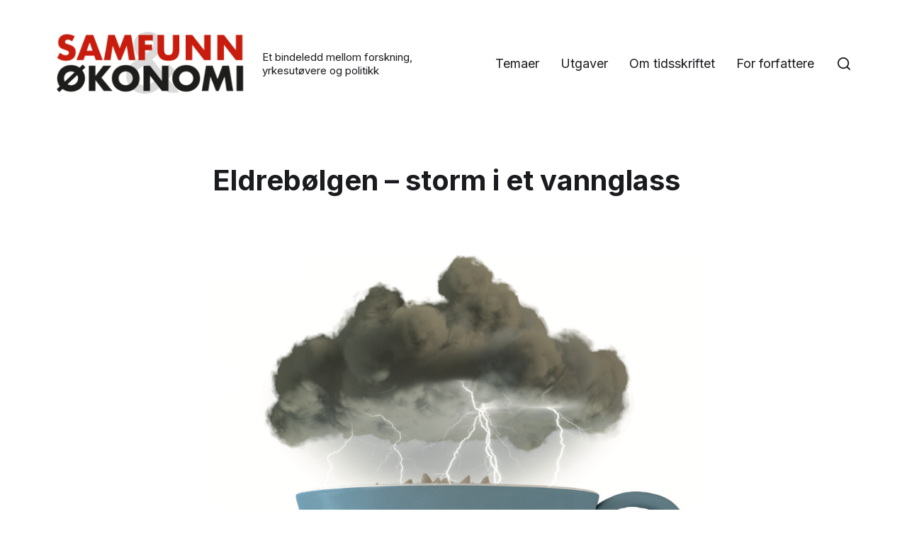

--- FILE ---
content_type: text/html; charset=UTF-8
request_url: https://www.samfunnogokonomi.no/2018/05/eldrebolgen-storm-i-et-vannglass/
body_size: 27402
content:
<!DOCTYPE html>

<html class="no-js" lang="nb-NO">

	<head>

		<meta http-equiv="content-type" content="text/html" charset="UTF-8" />
		<meta name="viewport" content="width=device-width, initial-scale=1.0" />

		<link rel="profile" href="http://gmpg.org/xfn/11">

		<meta name='robots' content='index, follow, max-image-preview:large, max-snippet:-1, max-video-preview:-1' />

	<!-- This site is optimized with the Yoast SEO plugin v23.2 - https://yoast.com/wordpress/plugins/seo/ -->
	<title>Eldrebølgen - storm i et vannglass - Samfunn og økonomi</title>
	<meta name="description" content="Eldrebølgen er overdrevet men brukes som argument for at dagens velferdsordninger ikke er bærekraftige. Det er ikke god politikk." />
	<link rel="canonical" href="https://www.samfunnogokonomi.no/2018/05/eldrebolgen-storm-i-et-vannglass/" />
	<meta property="og:locale" content="nb_NO" />
	<meta property="og:type" content="article" />
	<meta property="og:title" content="Eldrebølgen - storm i et vannglass - Samfunn og økonomi" />
	<meta property="og:description" content="Eldrebølgen er overdrevet men brukes som argument for at dagens velferdsordninger ikke er bærekraftige. Det er ikke god politikk." />
	<meta property="og:url" content="https://www.samfunnogokonomi.no/2018/05/eldrebolgen-storm-i-et-vannglass/" />
	<meta property="og:site_name" content="Samfunn og økonomi" />
	<meta property="article:published_time" content="2018-05-28T14:05:00+00:00" />
	<meta property="article:modified_time" content="2022-07-18T17:27:41+00:00" />
	<meta property="og:image" content="https://www.samfunnogokonomi.no/wp-content/uploads/2022/04/Skjermbilde-2022-04-18-kl.-16.00.48.png" />
	<meta property="og:image:width" content="947" />
	<meta property="og:image:height" content="908" />
	<meta property="og:image:type" content="image/png" />
	<meta name="author" content="Lene Haig" />
	<meta name="twitter:card" content="summary_large_image" />
	<meta name="twitter:label1" content="Skrevet av" />
	<meta name="twitter:data1" content="Lene Haig" />
	<meta name="twitter:label2" content="Ansl. lesetid" />
	<meta name="twitter:data2" content="40 minutter" />
	<script type="application/ld+json" class="yoast-schema-graph">{"@context":"https://schema.org","@graph":[{"@type":"Article","@id":"https://www.samfunnogokonomi.no/2018/05/eldrebolgen-storm-i-et-vannglass/#article","isPartOf":{"@id":"https://www.samfunnogokonomi.no/2018/05/eldrebolgen-storm-i-et-vannglass/"},"author":{"name":"Lene Haig","@id":"https://www.samfunnogokonomi.no/#/schema/person/9d7e11bd88ba319b6c8e53e5557b1486"},"headline":"Eldrebølgen &#8211; storm i et vannglass","datePublished":"2018-05-28T14:05:00+00:00","dateModified":"2022-07-18T17:27:41+00:00","mainEntityOfPage":{"@id":"https://www.samfunnogokonomi.no/2018/05/eldrebolgen-storm-i-et-vannglass/"},"wordCount":6436,"publisher":{"@id":"https://www.samfunnogokonomi.no/#organization"},"image":{"@id":"https://www.samfunnogokonomi.no/2018/05/eldrebolgen-storm-i-et-vannglass/#primaryimage"},"thumbnailUrl":"https://www.samfunnogokonomi.no/wp-content/uploads/2022/04/Skjermbilde-2022-04-18-kl.-16.00.48.png","keywords":["Aldrende befolkning","Pensjonsreformen","Velferdsstaten"],"articleSection":["Helsetjenester og sykehus","Offentlige inntekter og ressursbruk","Organisering og styring i offentlig sektor","Pensjon og pensjonspolitikk","Sindre Farstad"],"inLanguage":"nb-NO"},{"@type":"WebPage","@id":"https://www.samfunnogokonomi.no/2018/05/eldrebolgen-storm-i-et-vannglass/","url":"https://www.samfunnogokonomi.no/2018/05/eldrebolgen-storm-i-et-vannglass/","name":"Eldrebølgen - storm i et vannglass - Samfunn og økonomi","isPartOf":{"@id":"https://www.samfunnogokonomi.no/#website"},"primaryImageOfPage":{"@id":"https://www.samfunnogokonomi.no/2018/05/eldrebolgen-storm-i-et-vannglass/#primaryimage"},"image":{"@id":"https://www.samfunnogokonomi.no/2018/05/eldrebolgen-storm-i-et-vannglass/#primaryimage"},"thumbnailUrl":"https://www.samfunnogokonomi.no/wp-content/uploads/2022/04/Skjermbilde-2022-04-18-kl.-16.00.48.png","datePublished":"2018-05-28T14:05:00+00:00","dateModified":"2022-07-18T17:27:41+00:00","description":"Eldrebølgen er overdrevet men brukes som argument for at dagens velferdsordninger ikke er bærekraftige. Det er ikke god politikk.","breadcrumb":{"@id":"https://www.samfunnogokonomi.no/2018/05/eldrebolgen-storm-i-et-vannglass/#breadcrumb"},"inLanguage":"nb-NO","potentialAction":[{"@type":"ReadAction","target":["https://www.samfunnogokonomi.no/2018/05/eldrebolgen-storm-i-et-vannglass/"]}]},{"@type":"ImageObject","inLanguage":"nb-NO","@id":"https://www.samfunnogokonomi.no/2018/05/eldrebolgen-storm-i-et-vannglass/#primaryimage","url":"https://www.samfunnogokonomi.no/wp-content/uploads/2022/04/Skjermbilde-2022-04-18-kl.-16.00.48.png","contentUrl":"https://www.samfunnogokonomi.no/wp-content/uploads/2022/04/Skjermbilde-2022-04-18-kl.-16.00.48.png","width":947,"height":908,"caption":"Eldrebølgen - storm i et vannglass - Samfunn og økonomi utgave 1 - 2018 - Sindre Farstad"},{"@type":"BreadcrumbList","@id":"https://www.samfunnogokonomi.no/2018/05/eldrebolgen-storm-i-et-vannglass/#breadcrumb","itemListElement":[{"@type":"ListItem","position":1,"name":"Hjem","item":"https://www.samfunnogokonomi.no/"},{"@type":"ListItem","position":2,"name":"Eldrebølgen &#8211; storm i et vannglass"}]},{"@type":"WebSite","@id":"https://www.samfunnogokonomi.no/#website","url":"https://www.samfunnogokonomi.no/","name":"Samfunn og økonomi","description":"Et bindeledd mellom forskning, yrkesutøvere og politikk","publisher":{"@id":"https://www.samfunnogokonomi.no/#organization"},"potentialAction":[{"@type":"SearchAction","target":{"@type":"EntryPoint","urlTemplate":"https://www.samfunnogokonomi.no/?s={search_term_string}"},"query-input":"required name=search_term_string"}],"inLanguage":"nb-NO"},{"@type":"Organization","@id":"https://www.samfunnogokonomi.no/#organization","name":"Samfunn og økonomi","url":"https://www.samfunnogokonomi.no/","logo":{"@type":"ImageObject","inLanguage":"nb-NO","@id":"https://www.samfunnogokonomi.no/#/schema/logo/image/","url":"https://www.samfunnogokonomi.no/wp-content/uploads/2021/03/logo.png","contentUrl":"https://www.samfunnogokonomi.no/wp-content/uploads/2021/03/logo.png","width":300,"height":120,"caption":"Samfunn og økonomi"},"image":{"@id":"https://www.samfunnogokonomi.no/#/schema/logo/image/"}},{"@type":"Person","@id":"https://www.samfunnogokonomi.no/#/schema/person/9d7e11bd88ba319b6c8e53e5557b1486","name":"Lene Haig","image":{"@type":"ImageObject","inLanguage":"nb-NO","@id":"https://www.samfunnogokonomi.no/#/schema/person/image/","url":"https://secure.gravatar.com/avatar/e6ef30bf6248a4b07cb4a7300eaa7fe4?s=96&d=mm&r=g","contentUrl":"https://secure.gravatar.com/avatar/e6ef30bf6248a4b07cb4a7300eaa7fe4?s=96&d=mm&r=g","caption":"Lene Haig"},"url":"https://www.samfunnogokonomi.no/author/lene/"}]}</script>
	<!-- / Yoast SEO plugin. -->


<link rel="alternate" type="application/rss+xml" title="Samfunn og økonomi &raquo; strøm" href="https://www.samfunnogokonomi.no/feed/" />
<link rel="alternate" type="application/rss+xml" title="Samfunn og økonomi &raquo; kommentarstrøm" href="https://www.samfunnogokonomi.no/comments/feed/" />
<script type="text/javascript">
/* <![CDATA[ */
window._wpemojiSettings = {"baseUrl":"https:\/\/s.w.org\/images\/core\/emoji\/15.0.3\/72x72\/","ext":".png","svgUrl":"https:\/\/s.w.org\/images\/core\/emoji\/15.0.3\/svg\/","svgExt":".svg","source":{"concatemoji":"https:\/\/www.samfunnogokonomi.no\/wp-includes\/js\/wp-emoji-release.min.js?ver=6.6.4"}};
/*! This file is auto-generated */
!function(i,n){var o,s,e;function c(e){try{var t={supportTests:e,timestamp:(new Date).valueOf()};sessionStorage.setItem(o,JSON.stringify(t))}catch(e){}}function p(e,t,n){e.clearRect(0,0,e.canvas.width,e.canvas.height),e.fillText(t,0,0);var t=new Uint32Array(e.getImageData(0,0,e.canvas.width,e.canvas.height).data),r=(e.clearRect(0,0,e.canvas.width,e.canvas.height),e.fillText(n,0,0),new Uint32Array(e.getImageData(0,0,e.canvas.width,e.canvas.height).data));return t.every(function(e,t){return e===r[t]})}function u(e,t,n){switch(t){case"flag":return n(e,"\ud83c\udff3\ufe0f\u200d\u26a7\ufe0f","\ud83c\udff3\ufe0f\u200b\u26a7\ufe0f")?!1:!n(e,"\ud83c\uddfa\ud83c\uddf3","\ud83c\uddfa\u200b\ud83c\uddf3")&&!n(e,"\ud83c\udff4\udb40\udc67\udb40\udc62\udb40\udc65\udb40\udc6e\udb40\udc67\udb40\udc7f","\ud83c\udff4\u200b\udb40\udc67\u200b\udb40\udc62\u200b\udb40\udc65\u200b\udb40\udc6e\u200b\udb40\udc67\u200b\udb40\udc7f");case"emoji":return!n(e,"\ud83d\udc26\u200d\u2b1b","\ud83d\udc26\u200b\u2b1b")}return!1}function f(e,t,n){var r="undefined"!=typeof WorkerGlobalScope&&self instanceof WorkerGlobalScope?new OffscreenCanvas(300,150):i.createElement("canvas"),a=r.getContext("2d",{willReadFrequently:!0}),o=(a.textBaseline="top",a.font="600 32px Arial",{});return e.forEach(function(e){o[e]=t(a,e,n)}),o}function t(e){var t=i.createElement("script");t.src=e,t.defer=!0,i.head.appendChild(t)}"undefined"!=typeof Promise&&(o="wpEmojiSettingsSupports",s=["flag","emoji"],n.supports={everything:!0,everythingExceptFlag:!0},e=new Promise(function(e){i.addEventListener("DOMContentLoaded",e,{once:!0})}),new Promise(function(t){var n=function(){try{var e=JSON.parse(sessionStorage.getItem(o));if("object"==typeof e&&"number"==typeof e.timestamp&&(new Date).valueOf()<e.timestamp+604800&&"object"==typeof e.supportTests)return e.supportTests}catch(e){}return null}();if(!n){if("undefined"!=typeof Worker&&"undefined"!=typeof OffscreenCanvas&&"undefined"!=typeof URL&&URL.createObjectURL&&"undefined"!=typeof Blob)try{var e="postMessage("+f.toString()+"("+[JSON.stringify(s),u.toString(),p.toString()].join(",")+"));",r=new Blob([e],{type:"text/javascript"}),a=new Worker(URL.createObjectURL(r),{name:"wpTestEmojiSupports"});return void(a.onmessage=function(e){c(n=e.data),a.terminate(),t(n)})}catch(e){}c(n=f(s,u,p))}t(n)}).then(function(e){for(var t in e)n.supports[t]=e[t],n.supports.everything=n.supports.everything&&n.supports[t],"flag"!==t&&(n.supports.everythingExceptFlag=n.supports.everythingExceptFlag&&n.supports[t]);n.supports.everythingExceptFlag=n.supports.everythingExceptFlag&&!n.supports.flag,n.DOMReady=!1,n.readyCallback=function(){n.DOMReady=!0}}).then(function(){return e}).then(function(){var e;n.supports.everything||(n.readyCallback(),(e=n.source||{}).concatemoji?t(e.concatemoji):e.wpemoji&&e.twemoji&&(t(e.twemoji),t(e.wpemoji)))}))}((window,document),window._wpemojiSettings);
/* ]]> */
</script>
<style id='wp-emoji-styles-inline-css' type='text/css'>

	img.wp-smiley, img.emoji {
		display: inline !important;
		border: none !important;
		box-shadow: none !important;
		height: 1em !important;
		width: 1em !important;
		margin: 0 0.07em !important;
		vertical-align: -0.1em !important;
		background: none !important;
		padding: 0 !important;
	}
</style>
<link rel='stylesheet' id='wp-block-library-css' href='https://www.samfunnogokonomi.no/wp-includes/css/dist/block-library/style.min.css?ver=6.6.4' type='text/css' media='all' />
<style id='classic-theme-styles-inline-css' type='text/css'>
/*! This file is auto-generated */
.wp-block-button__link{color:#fff;background-color:#32373c;border-radius:9999px;box-shadow:none;text-decoration:none;padding:calc(.667em + 2px) calc(1.333em + 2px);font-size:1.125em}.wp-block-file__button{background:#32373c;color:#fff;text-decoration:none}
</style>
<style id='global-styles-inline-css' type='text/css'>
:root{--wp--preset--aspect-ratio--square: 1;--wp--preset--aspect-ratio--4-3: 4/3;--wp--preset--aspect-ratio--3-4: 3/4;--wp--preset--aspect-ratio--3-2: 3/2;--wp--preset--aspect-ratio--2-3: 2/3;--wp--preset--aspect-ratio--16-9: 16/9;--wp--preset--aspect-ratio--9-16: 9/16;--wp--preset--color--black: #000000;--wp--preset--color--cyan-bluish-gray: #abb8c3;--wp--preset--color--white: #ffffff;--wp--preset--color--pale-pink: #f78da7;--wp--preset--color--vivid-red: #cf2e2e;--wp--preset--color--luminous-vivid-orange: #ff6900;--wp--preset--color--luminous-vivid-amber: #fcb900;--wp--preset--color--light-green-cyan: #7bdcb5;--wp--preset--color--vivid-green-cyan: #00d084;--wp--preset--color--pale-cyan-blue: #8ed1fc;--wp--preset--color--vivid-cyan-blue: #0693e3;--wp--preset--color--vivid-purple: #9b51e0;--wp--preset--color--accent: #007c89;--wp--preset--color--primary: #1a1b1f;--wp--preset--color--headings: #1a1b1f;--wp--preset--color--buttons-background: #007c89;--wp--preset--color--buttons-text: #ffffff;--wp--preset--color--secondary: #747579;--wp--preset--color--border: #e1e1e3;--wp--preset--color--light-background: #f1f1f3;--wp--preset--color--background: #ffffff;--wp--preset--gradient--vivid-cyan-blue-to-vivid-purple: linear-gradient(135deg,rgba(6,147,227,1) 0%,rgb(155,81,224) 100%);--wp--preset--gradient--light-green-cyan-to-vivid-green-cyan: linear-gradient(135deg,rgb(122,220,180) 0%,rgb(0,208,130) 100%);--wp--preset--gradient--luminous-vivid-amber-to-luminous-vivid-orange: linear-gradient(135deg,rgba(252,185,0,1) 0%,rgba(255,105,0,1) 100%);--wp--preset--gradient--luminous-vivid-orange-to-vivid-red: linear-gradient(135deg,rgba(255,105,0,1) 0%,rgb(207,46,46) 100%);--wp--preset--gradient--very-light-gray-to-cyan-bluish-gray: linear-gradient(135deg,rgb(238,238,238) 0%,rgb(169,184,195) 100%);--wp--preset--gradient--cool-to-warm-spectrum: linear-gradient(135deg,rgb(74,234,220) 0%,rgb(151,120,209) 20%,rgb(207,42,186) 40%,rgb(238,44,130) 60%,rgb(251,105,98) 80%,rgb(254,248,76) 100%);--wp--preset--gradient--blush-light-purple: linear-gradient(135deg,rgb(255,206,236) 0%,rgb(152,150,240) 100%);--wp--preset--gradient--blush-bordeaux: linear-gradient(135deg,rgb(254,205,165) 0%,rgb(254,45,45) 50%,rgb(107,0,62) 100%);--wp--preset--gradient--luminous-dusk: linear-gradient(135deg,rgb(255,203,112) 0%,rgb(199,81,192) 50%,rgb(65,88,208) 100%);--wp--preset--gradient--pale-ocean: linear-gradient(135deg,rgb(255,245,203) 0%,rgb(182,227,212) 50%,rgb(51,167,181) 100%);--wp--preset--gradient--electric-grass: linear-gradient(135deg,rgb(202,248,128) 0%,rgb(113,206,126) 100%);--wp--preset--gradient--midnight: linear-gradient(135deg,rgb(2,3,129) 0%,rgb(40,116,252) 100%);--wp--preset--font-size--small: 16px;--wp--preset--font-size--medium: 20px;--wp--preset--font-size--large: 24px;--wp--preset--font-size--x-large: 42px;--wp--preset--font-size--normal: 19px;--wp--preset--font-size--larger: 32px;--wp--preset--spacing--20: 0.44rem;--wp--preset--spacing--30: 0.67rem;--wp--preset--spacing--40: 1rem;--wp--preset--spacing--50: 1.5rem;--wp--preset--spacing--60: 2.25rem;--wp--preset--spacing--70: 3.38rem;--wp--preset--spacing--80: 5.06rem;--wp--preset--shadow--natural: 6px 6px 9px rgba(0, 0, 0, 0.2);--wp--preset--shadow--deep: 12px 12px 50px rgba(0, 0, 0, 0.4);--wp--preset--shadow--sharp: 6px 6px 0px rgba(0, 0, 0, 0.2);--wp--preset--shadow--outlined: 6px 6px 0px -3px rgba(255, 255, 255, 1), 6px 6px rgba(0, 0, 0, 1);--wp--preset--shadow--crisp: 6px 6px 0px rgba(0, 0, 0, 1);}:where(.is-layout-flex){gap: 0.5em;}:where(.is-layout-grid){gap: 0.5em;}body .is-layout-flex{display: flex;}.is-layout-flex{flex-wrap: wrap;align-items: center;}.is-layout-flex > :is(*, div){margin: 0;}body .is-layout-grid{display: grid;}.is-layout-grid > :is(*, div){margin: 0;}:where(.wp-block-columns.is-layout-flex){gap: 2em;}:where(.wp-block-columns.is-layout-grid){gap: 2em;}:where(.wp-block-post-template.is-layout-flex){gap: 1.25em;}:where(.wp-block-post-template.is-layout-grid){gap: 1.25em;}.has-black-color{color: var(--wp--preset--color--black) !important;}.has-cyan-bluish-gray-color{color: var(--wp--preset--color--cyan-bluish-gray) !important;}.has-white-color{color: var(--wp--preset--color--white) !important;}.has-pale-pink-color{color: var(--wp--preset--color--pale-pink) !important;}.has-vivid-red-color{color: var(--wp--preset--color--vivid-red) !important;}.has-luminous-vivid-orange-color{color: var(--wp--preset--color--luminous-vivid-orange) !important;}.has-luminous-vivid-amber-color{color: var(--wp--preset--color--luminous-vivid-amber) !important;}.has-light-green-cyan-color{color: var(--wp--preset--color--light-green-cyan) !important;}.has-vivid-green-cyan-color{color: var(--wp--preset--color--vivid-green-cyan) !important;}.has-pale-cyan-blue-color{color: var(--wp--preset--color--pale-cyan-blue) !important;}.has-vivid-cyan-blue-color{color: var(--wp--preset--color--vivid-cyan-blue) !important;}.has-vivid-purple-color{color: var(--wp--preset--color--vivid-purple) !important;}.has-black-background-color{background-color: var(--wp--preset--color--black) !important;}.has-cyan-bluish-gray-background-color{background-color: var(--wp--preset--color--cyan-bluish-gray) !important;}.has-white-background-color{background-color: var(--wp--preset--color--white) !important;}.has-pale-pink-background-color{background-color: var(--wp--preset--color--pale-pink) !important;}.has-vivid-red-background-color{background-color: var(--wp--preset--color--vivid-red) !important;}.has-luminous-vivid-orange-background-color{background-color: var(--wp--preset--color--luminous-vivid-orange) !important;}.has-luminous-vivid-amber-background-color{background-color: var(--wp--preset--color--luminous-vivid-amber) !important;}.has-light-green-cyan-background-color{background-color: var(--wp--preset--color--light-green-cyan) !important;}.has-vivid-green-cyan-background-color{background-color: var(--wp--preset--color--vivid-green-cyan) !important;}.has-pale-cyan-blue-background-color{background-color: var(--wp--preset--color--pale-cyan-blue) !important;}.has-vivid-cyan-blue-background-color{background-color: var(--wp--preset--color--vivid-cyan-blue) !important;}.has-vivid-purple-background-color{background-color: var(--wp--preset--color--vivid-purple) !important;}.has-black-border-color{border-color: var(--wp--preset--color--black) !important;}.has-cyan-bluish-gray-border-color{border-color: var(--wp--preset--color--cyan-bluish-gray) !important;}.has-white-border-color{border-color: var(--wp--preset--color--white) !important;}.has-pale-pink-border-color{border-color: var(--wp--preset--color--pale-pink) !important;}.has-vivid-red-border-color{border-color: var(--wp--preset--color--vivid-red) !important;}.has-luminous-vivid-orange-border-color{border-color: var(--wp--preset--color--luminous-vivid-orange) !important;}.has-luminous-vivid-amber-border-color{border-color: var(--wp--preset--color--luminous-vivid-amber) !important;}.has-light-green-cyan-border-color{border-color: var(--wp--preset--color--light-green-cyan) !important;}.has-vivid-green-cyan-border-color{border-color: var(--wp--preset--color--vivid-green-cyan) !important;}.has-pale-cyan-blue-border-color{border-color: var(--wp--preset--color--pale-cyan-blue) !important;}.has-vivid-cyan-blue-border-color{border-color: var(--wp--preset--color--vivid-cyan-blue) !important;}.has-vivid-purple-border-color{border-color: var(--wp--preset--color--vivid-purple) !important;}.has-vivid-cyan-blue-to-vivid-purple-gradient-background{background: var(--wp--preset--gradient--vivid-cyan-blue-to-vivid-purple) !important;}.has-light-green-cyan-to-vivid-green-cyan-gradient-background{background: var(--wp--preset--gradient--light-green-cyan-to-vivid-green-cyan) !important;}.has-luminous-vivid-amber-to-luminous-vivid-orange-gradient-background{background: var(--wp--preset--gradient--luminous-vivid-amber-to-luminous-vivid-orange) !important;}.has-luminous-vivid-orange-to-vivid-red-gradient-background{background: var(--wp--preset--gradient--luminous-vivid-orange-to-vivid-red) !important;}.has-very-light-gray-to-cyan-bluish-gray-gradient-background{background: var(--wp--preset--gradient--very-light-gray-to-cyan-bluish-gray) !important;}.has-cool-to-warm-spectrum-gradient-background{background: var(--wp--preset--gradient--cool-to-warm-spectrum) !important;}.has-blush-light-purple-gradient-background{background: var(--wp--preset--gradient--blush-light-purple) !important;}.has-blush-bordeaux-gradient-background{background: var(--wp--preset--gradient--blush-bordeaux) !important;}.has-luminous-dusk-gradient-background{background: var(--wp--preset--gradient--luminous-dusk) !important;}.has-pale-ocean-gradient-background{background: var(--wp--preset--gradient--pale-ocean) !important;}.has-electric-grass-gradient-background{background: var(--wp--preset--gradient--electric-grass) !important;}.has-midnight-gradient-background{background: var(--wp--preset--gradient--midnight) !important;}.has-small-font-size{font-size: var(--wp--preset--font-size--small) !important;}.has-medium-font-size{font-size: var(--wp--preset--font-size--medium) !important;}.has-large-font-size{font-size: var(--wp--preset--font-size--large) !important;}.has-x-large-font-size{font-size: var(--wp--preset--font-size--x-large) !important;}
:where(.wp-block-post-template.is-layout-flex){gap: 1.25em;}:where(.wp-block-post-template.is-layout-grid){gap: 1.25em;}
:where(.wp-block-columns.is-layout-flex){gap: 2em;}:where(.wp-block-columns.is-layout-grid){gap: 2em;}
:root :where(.wp-block-pullquote){font-size: 1.5em;line-height: 1.6;}
</style>
<link rel='stylesheet' id='responsive-lightbox-nivo_lightbox-css-css' href='https://www.samfunnogokonomi.no/wp-content/plugins/responsive-lightbox-lite/assets/nivo-lightbox/nivo-lightbox.css?ver=6.6.4' type='text/css' media='all' />
<link rel='stylesheet' id='responsive-lightbox-nivo_lightbox-css-d-css' href='https://www.samfunnogokonomi.no/wp-content/plugins/responsive-lightbox-lite/assets/nivo-lightbox/themes/default/default.css?ver=6.6.4' type='text/css' media='all' />
<link rel='stylesheet' id='chaplin-google-fonts-css' href='//fonts.googleapis.com/css?family=Inter%3A400%2C700%2C400italic%2C700italic%7CInter%3A400%2C500%2C600%2C700%2C400italic%2C700italic&#038;ver=1' type='text/css' media='all' />
<link rel='stylesheet' id='chaplin-style-css' href='https://www.samfunnogokonomi.no/wp-content/themes/chaplin/style.css?ver=2.6.8' type='text/css' media='all' />
<style id='chaplin-style-inline-css' type='text/css'>
:root{--body-font:Inter,-apple-system,BlinkMacSystemFont,'Helvetica Neue',Helvetica,sans-serif;--headings-font:Inter,-apple-system,BlinkMacSystemFont,'Helvetica Neue',Helvetica,sans-serif}body,.ff-body{font-family:Inter,-apple-system,BlinkMacSystemFont,'Helvetica Neue',Helvetica,sans-serif}h1,h2,h3,h4,h5,h6,.faux-heading,.ff-headings{font-family:Inter,-apple-system,BlinkMacSystemFont,'Helvetica Neue',Helvetica,sans-serif}
</style>
<link rel='stylesheet' id='chaplin-print-styles-css' href='https://www.samfunnogokonomi.no/wp-content/themes/chaplin/assets/css/print.css?ver=2.6.8' type='text/css' media='print' />
<link rel='stylesheet' id='chld_thm_cfg_child-css' href='https://www.samfunnogokonomi.no/wp-content/themes/samfunn-og-okonomi/style.css?ver=6.6.4' type='text/css' media='all' />
<script type="text/javascript" src="https://www.samfunnogokonomi.no/wp-includes/js/jquery/jquery.min.js?ver=3.7.1" id="jquery-core-js"></script>
<script type="text/javascript" src="https://www.samfunnogokonomi.no/wp-includes/js/jquery/jquery-migrate.min.js?ver=3.4.1" id="jquery-migrate-js"></script>
<script type="text/javascript" src="https://www.samfunnogokonomi.no/wp-content/plugins/responsive-lightbox-lite/assets/nivo-lightbox/nivo-lightbox.min.js?ver=6.6.4" id="responsive-lightbox-nivo_lightbox-js"></script>
<script type="text/javascript" id="responsive-lightbox-lite-script-js-extra">
/* <![CDATA[ */
var rllArgs = {"script":"nivo_lightbox","selector":"lightbox","custom_events":""};
/* ]]> */
</script>
<script type="text/javascript" src="https://www.samfunnogokonomi.no/wp-content/plugins/responsive-lightbox-lite/assets/inc/script.js?ver=6.6.4" id="responsive-lightbox-lite-script-js"></script>
<script type="text/javascript" src="https://www.samfunnogokonomi.no/wp-includes/js/imagesloaded.min.js?ver=5.0.0" id="imagesloaded-js"></script>
<script type="text/javascript" src="https://www.samfunnogokonomi.no/wp-content/themes/chaplin/assets/js/modernizr-touchevents.min.js?ver=3.6.0" id="chaplin-modernizr-js"></script>
<script type="text/javascript" id="chaplin-construct-js-extra">
/* <![CDATA[ */
var chaplin_ajax_load_more = {"ajaxurl":"https:\/\/www.samfunnogokonomi.no\/wp-admin\/admin-ajax.php"};
/* ]]> */
</script>
<script type="text/javascript" src="https://www.samfunnogokonomi.no/wp-content/themes/chaplin/assets/js/construct.js?ver=2.6.8" id="chaplin-construct-js"></script>
<link rel="https://api.w.org/" href="https://www.samfunnogokonomi.no/wp-json/" /><link rel="alternate" title="JSON" type="application/json" href="https://www.samfunnogokonomi.no/wp-json/wp/v2/posts/1846" /><link rel="EditURI" type="application/rsd+xml" title="RSD" href="https://www.samfunnogokonomi.no/xmlrpc.php?rsd" />
<meta name="generator" content="WordPress 6.6.4" />
<link rel='shortlink' href='https://www.samfunnogokonomi.no/?p=1846' />
<link rel="alternate" title="oEmbed (JSON)" type="application/json+oembed" href="https://www.samfunnogokonomi.no/wp-json/oembed/1.0/embed?url=https%3A%2F%2Fwww.samfunnogokonomi.no%2F2018%2F05%2Feldrebolgen-storm-i-et-vannglass%2F" />
<link rel="alternate" title="oEmbed (XML)" type="text/xml+oembed" href="https://www.samfunnogokonomi.no/wp-json/oembed/1.0/embed?url=https%3A%2F%2Fwww.samfunnogokonomi.no%2F2018%2F05%2Feldrebolgen-storm-i-et-vannglass%2F&#038;format=xml" />
		<script>document.documentElement.className = document.documentElement.className.replace( 'no-js', 'js' );</script>
		<style type="text/css" id="custom-background-css">
body.custom-background { background-color: #ffffff; }
</style>
	
	</head>

	<body class="post-template-default single single-post postid-1846 single-format-standard custom-background wp-custom-logo pagination-type-button has-sticky-header disable-menu-modal-on-desktop has-post-thumbnail has-single-pagination not-showing-comments">

		
		<a class="skip-link faux-button" href="#site-content">Hopp til innholdet</a>

		
			<header id="site-header">

				
				<div class="header-inner stick-me">

					<div class="section-inner">

						<div class="header-titles">

															<div class="site-logo faux-heading">
		<a href="https://www.samfunnogokonomi.no/" rel="home" class="custom-logo-link custom-logo">
			<img src="https://www.samfunnogokonomi.no/wp-content/uploads/2021/03/cropped-logo.png" width="150" height="51"  alt="Samfunn og økonomi - fagtidsskrift om samfunnsøkonomi" />
		</a>

		<span class="screen-reader-text">Samfunn og økonomi</span></div>
							
															<div class="site-description">Et bindeledd mellom forskning, yrkesutøvere og politikk</div>
							
						</div><!-- .header-titles -->

						<div class="header-navigation-wrapper">

							
							<div class="main-menu-alt-container hide-js">

								<ul class="main-menu-alt dropdown-menu reset-list-style">
									<li id="menu-item-94" class="menu-item menu-item-type-post_type menu-item-object-page menu-item-94"><a href="https://www.samfunnogokonomi.no/temaer/">Temaer</a></li>
<li id="menu-item-97" class="menu-item menu-item-type-post_type menu-item-object-page menu-item-97"><a href="https://www.samfunnogokonomi.no/utgaver/">Utgaver</a></li>
<li id="menu-item-171" class="menu-item menu-item-type-post_type menu-item-object-page menu-item-171"><a href="https://www.samfunnogokonomi.no/om-tidsskriftet/">Om tidsskriftet</a></li>
<li id="menu-item-211" class="menu-item menu-item-type-post_type menu-item-object-page menu-item-211"><a href="https://www.samfunnogokonomi.no/for-forfattere/">For forfattere</a></li>
								</ul><!-- .main-menu-alt -->

							</div><!-- .main-menu-alt-container -->

															<div class="main-menu-alt-social-container">
																	</div><!-- .main-menu-alt-social-container' -->
								
							<div class="header-toggles hide-no-js">

								
									<a href="#" class="toggle search-toggle" data-toggle-target=".search-modal" data-toggle-screen-lock="true" data-toggle-body-class="showing-search-modal" data-set-focus=".search-modal .search-field" aria-pressed="false" role="button">
										<div class="toggle-text">
											Søk										</div>
										<svg class="svg-icon" aria-hidden="true" role="img" focusable="false" xmlns="http://www.w3.org/2000/svg" width="20" height="20" viewBox="0 0 20 20"><path fill="" d="M1148.0319,95.6176858 L1151.70711,99.2928932 C1152.09763,99.6834175 1152.09763,100.316582 1151.70711,100.707107 C1151.31658,101.097631 1150.68342,101.097631 1150.29289,100.707107 L1146.61769,97.0318993 C1145.07801,98.2635271 1143.12501,99 1141,99 C1136.02944,99 1132,94.9705627 1132,90 C1132,85.0294372 1136.02944,81 1141,81 C1145.97056,81 1150,85.0294372 1150,90 C1150,92.1250137 1149.26353,94.078015 1148.0319,95.6176858 Z M1146.04139,94.8563911 C1147.25418,93.5976949 1148,91.8859456 1148,90 C1148,86.1340067 1144.86599,83 1141,83 C1137.13401,83 1134,86.1340067 1134,90 C1134,93.8659933 1137.13401,97 1141,97 C1142.88595,97 1144.59769,96.2541764 1145.85639,95.0413859 C1145.88271,95.0071586 1145.91154,94.9742441 1145.94289,94.9428932 C1145.97424,94.9115423 1146.00716,94.8827083 1146.04139,94.8563911 Z" transform="translate(-1132 -81)" /></svg>									</a><!-- .search-toggle -->

									
								<a href="#" class="toggle nav-toggle" data-toggle-target=".menu-modal" data-toggle-screen-lock="true" data-toggle-body-class="showing-menu-modal" aria-pressed="false" data-set-focus=".menu-modal" role="button">
									<div class="toggle-text">
										Meny									</div>
									<div class="bars">
										<div class="bar"></div>
										<div class="bar"></div>
										<div class="bar"></div>
									</div><!-- .bars -->
								</a><!-- .nav-toggle -->

								
							</div><!-- .header-toggles -->

							
						</div><!-- .header-navigation-wrapper -->

					</div><!-- .section-inner -->

				</div><!-- .header-inner -->

				<div class="search-modal cover-modal" data-modal-target-string=".search-modal" aria-expanded="false">

	<div class="search-modal-inner modal-inner bg-body-background">

		<div class="section-inner">

			
			<form role="search" method="get" class="modal-search-form" action="https://www.samfunnogokonomi.no/">
				<label class="screen-reader-text" for="search-form-696772f20c256">
					Søk etter:				</label>
				<input type="search" id="search-form-696772f20c256" class="search-field" placeholder="Søk etter&hellip;" value="" name="s" />
				<button type="submit" class="search-submit">Søk</button>
			</form><!-- .search-form -->

			<a href="#" class="toggle search-untoggle fill-children-primary" data-toggle-target=".search-modal" data-toggle-screen-lock="true" data-toggle-body-class="showing-search-modal" data-set-focus="#site-header .search-toggle">
				<span class="screen-reader-text">Lukk søk</span>
				<svg class="svg-icon" aria-hidden="true" role="img" focusable="false" xmlns="http://www.w3.org/2000/svg" width="16" height="16" viewBox="0 0 16 16"><polygon fill="" fill-rule="evenodd" points="6.852 7.649 .399 1.195 1.445 .149 7.899 6.602 14.352 .149 15.399 1.195 8.945 7.649 15.399 14.102 14.352 15.149 7.899 8.695 1.445 15.149 .399 14.102" /></svg>			</a><!-- .search-toggle -->

		</div><!-- .section-inner -->

	</div><!-- .search-modal-inner -->

</div><!-- .menu-modal -->

				
			</header><!-- #site-header -->

			<div class="menu-modal cover-modal" data-modal-target-string=".menu-modal" aria-expanded="false">

	<div class="menu-modal-inner modal-inner bg-body-background">

		<div class="menu-wrapper section-inner">

			<div class="menu-top">

				<div class="menu-modal-toggles header-toggles">

					<a href="#" class="toggle nav-toggle nav-untoggle" data-toggle-target=".menu-modal" data-toggle-screen-lock="true" data-toggle-body-class="showing-menu-modal" aria-pressed="false" data-set-focus="#site-header .nav-toggle" role="button"> 
						<div class="toggle-text">
							Lukk						</div>
						<div class="bars">
							<div class="bar"></div>
							<div class="bar"></div>
							<div class="bar"></div>
						</div><!-- .bars -->
					</a><!-- .nav-toggle -->

				</div><!-- .menu-modal-toggles -->

				
				<ul class="main-menu reset-list-style">
					<li class="menu-item menu-item-type-post_type menu-item-object-page menu-item-94"><div class="ancestor-wrapper"><a href="https://www.samfunnogokonomi.no/temaer/">Temaer</a></div><!-- .ancestor-wrapper --></li>
<li class="menu-item menu-item-type-post_type menu-item-object-page menu-item-97"><div class="ancestor-wrapper"><a href="https://www.samfunnogokonomi.no/utgaver/">Utgaver</a></div><!-- .ancestor-wrapper --></li>
<li class="menu-item menu-item-type-post_type menu-item-object-page menu-item-171"><div class="ancestor-wrapper"><a href="https://www.samfunnogokonomi.no/om-tidsskriftet/">Om tidsskriftet</a></div><!-- .ancestor-wrapper --></li>
<li class="menu-item menu-item-type-post_type menu-item-object-page menu-item-211"><div class="ancestor-wrapper"><a href="https://www.samfunnogokonomi.no/for-forfattere/">For forfattere</a></div><!-- .ancestor-wrapper --></li>
				</ul><!-- .main-menu -->

				
			</div><!-- .menu-top -->

			<div class="menu-bottom">

				
				<p class="menu-copyright">&copy; 2026 <a href="https://www.samfunnogokonomi.no">Samfunn og økonomi</a></p>

				
			</div><!-- .menu-bottom -->

		</div><!-- .menu-wrapper -->

	</div><!-- .menu-modal-inner -->

</div><!-- .menu-modal -->
		
<main id="site-content">

	<article class="section-inner post-1846 post type-post status-publish format-standard has-post-thumbnail hentry category-helsetjenester-og-sykehus category-offentlige-inntekter-og-ressursbruk category-organisering-og-styring-i-offentlig-sektor category-pensjon-og-pensjonspolitikk category-sindre-farstad tag-aldrende-befolkning tag-pensjon tag-velferdsstaten" id="post-1846">

	<header class="entry-header">

	<h1 class="entry-title">Eldrebølgen &#8211; storm i et vannglass</h1>
		<div class="intro-text section-inner thin max-percentage">
			<p>Eldrebølgen brukes som argument for å skape oppfatninger om hvor problematisk og kostnadskrevende alt vil bli i framtida og at flere av dagens velferdsordninger må avvikles. Mange er ikke så heldig at levealder og andel friske leveår øker. Eldrebølgen er imidlertid nærmest en storm i et vannglass.</p>
		</div>

		
</header><!-- .entry-header -->

			<figure class="featured-media">

				<img width="947" height="908" src="https://www.samfunnogokonomi.no/wp-content/uploads/2022/04/Skjermbilde-2022-04-18-kl.-16.00.48.png" class="attachment-post-thumbnail size-post-thumbnail wp-post-image" alt="Eldrebølgen - storm i et vannglass - Samfunn og økonomi utgave 1 - 2018 - Sindre Farstad" decoding="async" fetchpriority="high" srcset="https://www.samfunnogokonomi.no/wp-content/uploads/2022/04/Skjermbilde-2022-04-18-kl.-16.00.48.png 947w, https://www.samfunnogokonomi.no/wp-content/uploads/2022/04/Skjermbilde-2022-04-18-kl.-16.00.48-300x288.png 300w, https://www.samfunnogokonomi.no/wp-content/uploads/2022/04/Skjermbilde-2022-04-18-kl.-16.00.48-768x736.png 768w, https://www.samfunnogokonomi.no/wp-content/uploads/2022/04/Skjermbilde-2022-04-18-kl.-16.00.48-540x518.png 540w" sizes="(max-width: 947px) 100vw, 947px" />
			</figure><!-- .featured-media -->

			
	<div class="post-inner" id="post-inner">

		<div class="entry-content">

			
<figure class="wp-block-image size-full"><a href="https://www.samfunnogokonomi.no/wp-content/uploads/2022/04/Skjermbilde-2022-04-18-kl.-16.00.48.png" rel="lightbox-0"><img decoding="async" width="947" height="908" src="https://www.samfunnogokonomi.no/wp-content/uploads/2022/04/Skjermbilde-2022-04-18-kl.-16.00.48.png" alt="Eldrebølgen - storm i et vannglass - Samfunn og økonomi utgave 1 - 2018 - Sindre Farstad" class="wp-image-1847" srcset="https://www.samfunnogokonomi.no/wp-content/uploads/2022/04/Skjermbilde-2022-04-18-kl.-16.00.48.png 947w, https://www.samfunnogokonomi.no/wp-content/uploads/2022/04/Skjermbilde-2022-04-18-kl.-16.00.48-300x288.png 300w, https://www.samfunnogokonomi.no/wp-content/uploads/2022/04/Skjermbilde-2022-04-18-kl.-16.00.48-768x736.png 768w, https://www.samfunnogokonomi.no/wp-content/uploads/2022/04/Skjermbilde-2022-04-18-kl.-16.00.48-540x518.png 540w" sizes="(max-width: 947px) 100vw, 947px" /></a></figure>



<h6 class="wp-block-heading"><strong><a href="https://www.samfunnogokonomi.no/category/sindre-farstad/">Sindre Farstad</a> </strong>seniorrådgiver i Pensjonistforbundet og master i samfunnsøkonomi, Universitetet i Oslo<br>Publisert i <a href="https://www.samfunnogokonomi.no/samfunn-og-okonomi-utgave-1-2018/">Samfunn og økonomi utgave 1 2018</a></h6>



<p><strong>ARTIKKELEN ER FAGFULLEVURDERT</strong></p>



<p>I denne artikkelen drøftes det som mange kaller eldrebølgen. Forestillingene som er skapt er at «eldrebølgen» er så kraftig at våre velferdsordninger ikke vil være bærekraftig på lang sikt. Den viktigste årsak til at det ventes økt andel eldre er at&nbsp;levealderen øker. Men vi får ikke bare flere leveår. Det er antallet «friske» leveår som&nbsp;øker sterkest. Nyanseres bildet med det, vil andelen eldre i Norge i 2060 ligge på det nivået Sverige har i dag. I dag er Norge et av landene i Europa med lavest eldreandel. I tillegg er det slik at andelen barn og unge synker. Tar vi hensyn til det og beregner den samlede forsørgerbyrden, ventes det ingen økning i forsørgelsesbyrden fram til 2060.</p>



<h3 class="wp-block-heading">Hva mener vi med eldrebølgen?</h3>



<p>Eldrebølgen dreier seg om en demografisk utvik- ling der befolkningssammensetningen endres, og andelen eldre i befolkningen øker. Dette har i hovedsak to årsaker:</p>



<ul class="wp-block-list"><li>Den ene årsaken er at levealderen er stigende og antas å fortsette å stige videre i årene framover. Når vi lever lenger blir det derfor flere eldre personer.</li><li>Den andre årsaken er reduksjon og svingninger i fødselstallene. Færre barn ble født i årene fram mot slutten av andre verdens- krig, mens flere ble født i årene senere. Nå er vi på nytt inne i en trend med reduserte fødselstall.</li></ul>



<p>Virkningen av dette er at andelen eldre i befolkningen øker, og styrken er så stor at det blir omtalt som eldrebølgen. Figur 1 viser utviklingen i folketallet og antallet personer over 70 år fra 1900 til i dag. Her er også framskriving av folketallet fram til 2060<sup>1</sup>&nbsp;tatt med. Den heltrukne linjen i figuren viser hvordan andelen av befolkningen over 70 år har utviklet seg. Figuren viser at det har vært en jevn og trutt økning i befolkningen i Norge siden 1900 og fram til i dag, riktignok med noen mindre variasjoner i økningen. Denne økningen forventes å fortsette i årene framover. Antallet personer over 70 år har i denne perioden også økt. Økningen i antall eldre har stort sett vært sterkere enn økningen i samlet folketall fordi levealderen har økt. De aller fleste ser dette som en suksesshistorie og en sentral del av velstandsutviklingen i det norske samfunnet.</p>



<p>Det er imidlertid ett unntak, og det er for perioden 1995–2013. Da ble andelen personer over 70 år i befolkningen redusert. Det skyldes de lave fødselstallene i perioden 1925–45. Fra 1995 til 2013 sank andelen 70 år og eldre fra 11,7 prosent av befolkningen til 10,4 prosent. Her ser vi en slags bølge. Men fra 2015 fortsetter økningen, og vi er nå inne i den tidligere trenden. Når det dreier seg om «bølgen», er dette en følge av svært lave tall for barnefødsler i perioden fra 1925 til 1945 (se figur 2). Dette snudde mot slutten av andre verdenskrig, og fra 1945 til 1975 var det en periode med høyere fødselstall igjen (SSB). Denne svingningen i fødselstall påvirker andelen eldre nå og framover. De «små» årskullene fra 1925 til 1945 er i dag mellom 73 og 93 år, noe som gir en relativt lav andel eldre i Norge nå. Siden fødselstallene var høyere i perioden fra 1945 til 1975 vil det bli en økende andel eldre i årene som kommer. Vi er sånn sett allerede inne i starten av en ny økning i andelen eldre i befolkningen, siden mange personer født i de første årskullene etter andre verdenskrig allerede har blitt pensjonister.</p>



<figure class="wp-block-image size-large"><a href="https://www.samfunnogokonomi.no/wp-content/uploads/2022/04/Skjermbilde-2022-04-18-kl.-16.17.35.png" rel="lightbox-1"><img decoding="async" width="1024" height="420" src="https://www.samfunnogokonomi.no/wp-content/uploads/2022/04/Skjermbilde-2022-04-18-kl.-16.17.35-1024x420.png" alt="Figur 1
Befolkningsutviklingen 1900–2060." class="wp-image-1848" srcset="https://www.samfunnogokonomi.no/wp-content/uploads/2022/04/Skjermbilde-2022-04-18-kl.-16.17.35-1024x420.png 1024w, https://www.samfunnogokonomi.no/wp-content/uploads/2022/04/Skjermbilde-2022-04-18-kl.-16.17.35-300x123.png 300w, https://www.samfunnogokonomi.no/wp-content/uploads/2022/04/Skjermbilde-2022-04-18-kl.-16.17.35-768x315.png 768w, https://www.samfunnogokonomi.no/wp-content/uploads/2022/04/Skjermbilde-2022-04-18-kl.-16.17.35-540x222.png 540w, https://www.samfunnogokonomi.no/wp-content/uploads/2022/04/Skjermbilde-2022-04-18-kl.-16.17.35-1080x443.png 1080w, https://www.samfunnogokonomi.no/wp-content/uploads/2022/04/Skjermbilde-2022-04-18-kl.-16.17.35.png 1359w" sizes="(max-width: 1024px) 100vw, 1024px" /></a><figcaption><strong>Figur 1</strong><br>Befolkningsutviklingen 1900–2060.</figcaption></figure>



<p>Andelen eldre svinger altså i takt med antall barnefødsler for 70, 80, 90 år siden, men påvirkes også av utviklingen i levealder og innvandring/utvandring. Eldrebølgen er en metafor som gjerne forbindes med noe negativt, selv om den har falt sammen med gode tider, bedre helse og høyere levestandard. En stor bølge kan ha enorm kraft og knuse ting til pinneved, mens en liten bølge bare skyller oppover leggen. Så hvilken størrelse har egentlig eldrebølgen? Er den en tsunami? Eller er den et skvulp?</p>



<p>Det er ikke et særnorsk fenomen at forventet levealder øker, og at det fødes færre barn enn tidligere. Økt levealder og redusert antall fødsler er en global trend. Ifølge World Bank har antallet fødsler per kvinne globalt blitt halvert fra 5 i 1960, til 2,45 i 2015. Samtidig har for- ventet levealder ved fødsel økt fra 52,5 år til 72 år. Økningen i levealder kan blant annet forklares av høyere levestandard, bedre kunnskap om hygiene, renere drikkevann, flere vaksiner og en utvikling av stadig bedre medisiner og behandlingsmetoder (Weil 2009, s. 101–102). Nedgangen i barnefødsler er det også flere årsaker til. Det kan blant annet forklares av bedre prevensjonsmetoder og en økende andel kvinner som studerer og jobber. Høyere levestandard hører også med her. Ifølge Weil (2009, s. 112) kan nedgangen i barnefødsler også forklares av økonomisk vekst og økte inntekter. Økonomisk vekst har to effekter – en inntektseffekt og en substitusjonseffekt. Inntektseffekten betyr at når du blir rikere kan du ha råd til mer av alt, inkludert flere barn. Substitusjonseffekten virker imidlertid motsatt, slik at når lønnsnivået er høyere er det relativt dyrere å bruke tiden på å ta seg av barn. Dersom substitusjonseffekten dominerer, vil økonomisk vekst kunne lede til færre fødsler. Weil (2009, s. 113) påpeker at substitusjonseffekten har blitt forsterket gjennom 1900-tallet i takt med at flere kvinner jobber. </p>



<p>Når flere kvinner jobber trenger de også utdannelse. Med høyere utdannelse kommer høyere lønninger, noe som øker substitusjonseffekten ytterligere. Med gode velferdsordninger for småbarnsforeldre kan imidlertid alternativkostnaden ved å få barn reduseres slik at inntektsbortfallet ved å få barn ikke behøver å være særlig stort.</p>



<p>Ulike land er ulikt berørt av det vi i Norge kaller eldrebølgen. Denne artikkelen vil først og fremst dreie seg om eldrebølgen i Norge, men vil også inneholde noen sammenligninger med andre land. Og for dem som lurte, var fruktbarheten i Norge 2,9 barn per kvinne i 1960, og 1,7 i 2017. Forventet levealder har økt fra 73,5 år til 82,1 år i samme periode (kilde: World Bank).</p>



<figure class="wp-block-image size-large"><a href="https://www.samfunnogokonomi.no/wp-content/uploads/2022/04/Skjermbilde-2022-04-18-kl.-16.29.46.png" rel="lightbox-2"><img loading="lazy" decoding="async" width="1024" height="307" src="https://www.samfunnogokonomi.no/wp-content/uploads/2022/04/Skjermbilde-2022-04-18-kl.-16.29.46-1024x307.png" alt="Figur 2
Antall levendefødte per år 1900–2017." class="wp-image-1850" srcset="https://www.samfunnogokonomi.no/wp-content/uploads/2022/04/Skjermbilde-2022-04-18-kl.-16.29.46-1024x307.png 1024w, https://www.samfunnogokonomi.no/wp-content/uploads/2022/04/Skjermbilde-2022-04-18-kl.-16.29.46-300x90.png 300w, https://www.samfunnogokonomi.no/wp-content/uploads/2022/04/Skjermbilde-2022-04-18-kl.-16.29.46-768x230.png 768w, https://www.samfunnogokonomi.no/wp-content/uploads/2022/04/Skjermbilde-2022-04-18-kl.-16.29.46-540x162.png 540w, https://www.samfunnogokonomi.no/wp-content/uploads/2022/04/Skjermbilde-2022-04-18-kl.-16.29.46-1080x323.png 1080w, https://www.samfunnogokonomi.no/wp-content/uploads/2022/04/Skjermbilde-2022-04-18-kl.-16.29.46.png 1316w" sizes="(max-width: 1024px) 100vw, 1024px" /></a><figcaption>Figur 2<br>Antall levendefødte per år 1900–2017.</figcaption></figure>



<h3 class="wp-block-heading">Nærmere om befolkningssammensetningen</h3>



<p>Antall innbyggere i et land påvirkes av tre faktorer: Hvor mange som fødes hvert år, hvor mange som dør hvert år, og hvor mange som flytter inn eller ut av landet. Disse faktorene påvirker også demografien, det vil si utviklingen av sammensetningen i befolkningen. Når levealderen er økende er det færre som dør, og det gir isolert sett en eldre befolkning.</p>



<h3 class="wp-block-heading">Økt levealder</h3>



<p>Figur 3 viser utviklingen i forventet levealder fra 1961 og fram til i dag samt prognoser for hvordan den vil utvikle seg. Den forventede levealde- ren ved fødsel i Norge har økt fra 73,5 år i 1960 til 82,1 år i 2017. Kvinner lever i gjennomsnitt lenger enn menn, men forskjellen i forventet levealder mellom kjønnene har blitt redusert og forventes å reduseres ytterligere ifølge hovedalternativet i SSBs befolkningsframskrivinger. Menns forventede levealder ved fødsel vil øke med sju år fram mot 2060, mens kvinners forventede levealder anslås å øke med fem år. Denne artikkelen vil bruke befolkningsframskrivingene i SSBs hovedalternativ fra juni 2016, med mindre det er spesifikt nevnt at andre alternativer er benyttet.</p>



<p>I SSBs hovedalternativ i befolkningsframskrivingene er forventet gjenstående levealder for en 70-åring 16,7 år i 2016. Den forventes å øke til 20,7 år i 2060. SSB skriver at andelen personer 70 år og eldre vil øke fra 11 prosent til 19 prosent i 2060 (som vist i figur 1). Men dersom vi justerer definisjonen på en «eldre» person i takt med den forventede levealdersutviklingen, vil en 74-åring i 2060 tilsvare en 70-åring i 2016. Dersom vi ser på gruppa som er ventet å være 74 år og eldre i 2060, utgjør de kun 14,9 prosent av den totale befolkningen.</p>



<p>Vi vil komme tilbake til levealdersjustering senere i artikkelen, men skal først se nærmere på de andre faktorene som påvirker befolkningssammensetningen.</p>



<h3 class="wp-block-heading">Fruktbarhet og antall barn</h3>



<p>Figur 2 viser antall levendefødte barn i Norge fra 1900 og fram til 2017. Antallet levendefødte barn har variert rundt omtrent 60 000 i året, helt fra 1900 og fram til i dag (SSB). Vi ser imidlertid i figur 2 at tallene var lavere på 1930-tallet og under andre verdenskrig med omtrent 45 000 fødsler i året. Etter krigen var tallene fort oppe på om lag 60 000 igjen. Fra 1976 og til 1987 var det igjen en periode med noe færre fødsler, med et snitt på 51 000 per år, mens det i de siste 30 årene har ligget stort sett mellom 55 000 og 61 000.</p>



<figure class="wp-block-image size-large is-resized"><a href="https://www.samfunnogokonomi.no/wp-content/uploads/2022/04/Skjermbilde-2022-04-18-kl.-16.26.57.png" rel="lightbox-3"><img loading="lazy" decoding="async" src="https://www.samfunnogokonomi.no/wp-content/uploads/2022/04/Skjermbilde-2022-04-18-kl.-16.26.57-1024x640.png" alt="Figur 3
Forventet levealder ved fødsel. Sindre Frastad - Eldrebølgen - Storm i et vannglass. Sindre Farstad i Samfunn og økonomi utgave 1 - 2018" class="wp-image-1851" width="629" height="393" srcset="https://www.samfunnogokonomi.no/wp-content/uploads/2022/04/Skjermbilde-2022-04-18-kl.-16.26.57-1024x640.png 1024w, https://www.samfunnogokonomi.no/wp-content/uploads/2022/04/Skjermbilde-2022-04-18-kl.-16.26.57-300x187.png 300w, https://www.samfunnogokonomi.no/wp-content/uploads/2022/04/Skjermbilde-2022-04-18-kl.-16.26.57-768x480.png 768w, https://www.samfunnogokonomi.no/wp-content/uploads/2022/04/Skjermbilde-2022-04-18-kl.-16.26.57-540x337.png 540w, https://www.samfunnogokonomi.no/wp-content/uploads/2022/04/Skjermbilde-2022-04-18-kl.-16.26.57-1080x675.png 1080w, https://www.samfunnogokonomi.no/wp-content/uploads/2022/04/Skjermbilde-2022-04-18-kl.-16.26.57.png 1095w" sizes="(max-width: 629px) 100vw, 629px" /></a><figcaption><strong>Figur 3</strong><br>Forventet levealder ved fødsel.</figcaption></figure>



<figure class="wp-block-pullquote"><blockquote><p>Tre firedeler av de eldre mottar overhodet ingen omsorgstjenester fra kommunene.</p></blockquote></figure>



<p>Samtidig med et relativt stabilt tall på rundt 50–60 000 barnefødsler hvert år har antall innbyggere i Norge økt betydelig. Siden 1960 har befolkningen vokst fra 3,5 millioner til 5,3 mil- lioner innbyggere i 2017. Antall barn per kvinne har altså gått betydelig ned. Figur 4v iser utviklingen i samlet fruktbarhet per kvinne fra 1968 til 2017. Omtrent ved midten av 70-tallet krysset fruktbarheten per kvinne 2,1-grensa, og har holdt seg under dette fram til i dag, se figur 4. Siden 1980-tallet har samlet fruktbarhetstall for kvinner holdt seg relativt jevnt på et snitt rundt 1,7. Ifølge Weil (2009) trengs det om lag 2,1 barn per kvinne, og ikke 2,0 barn per kvinne for å opprettholde befolkningsstørrelsen på lang sikt, gitt at det ikke er noen flytting inn eller ut av landet. Det er fordi det fødes noe færre jenter enn gutter, og fordi ikke alle jenter overlever til de selv blir i fruktbar alder. Alternativt kan vi si at uten innvandring må det i gjennomsnitt vokse opp minst én jente per kvinne for å opprettholde befolkningsstørrelsen.</p>



<figure class="wp-block-image size-large"><a href="https://www.samfunnogokonomi.no/wp-content/uploads/2022/04/Skjermbilde-2022-04-18-kl.-16.52.49.png" rel="lightbox-4"><img loading="lazy" decoding="async" width="1024" height="401" src="https://www.samfunnogokonomi.no/wp-content/uploads/2022/04/Skjermbilde-2022-04-18-kl.-16.52.49-1024x401.png" alt="Figur 4
Samlet fruktbarhetstall for kvinner per år. Samfunn og økonomi utgave 1 - 2018 - Eldrebølgen - storm i et vannglass av Sindre Farstad" class="wp-image-1852" srcset="https://www.samfunnogokonomi.no/wp-content/uploads/2022/04/Skjermbilde-2022-04-18-kl.-16.52.49-1024x401.png 1024w, https://www.samfunnogokonomi.no/wp-content/uploads/2022/04/Skjermbilde-2022-04-18-kl.-16.52.49-300x117.png 300w, https://www.samfunnogokonomi.no/wp-content/uploads/2022/04/Skjermbilde-2022-04-18-kl.-16.52.49-768x300.png 768w, https://www.samfunnogokonomi.no/wp-content/uploads/2022/04/Skjermbilde-2022-04-18-kl.-16.52.49-540x211.png 540w, https://www.samfunnogokonomi.no/wp-content/uploads/2022/04/Skjermbilde-2022-04-18-kl.-16.52.49-1080x423.png 1080w, https://www.samfunnogokonomi.no/wp-content/uploads/2022/04/Skjermbilde-2022-04-18-kl.-16.52.49.png 1140w" sizes="(max-width: 1024px) 100vw, 1024px" /></a><figcaption><strong>Figur 4</strong><br>Samlet fruktbarhetstall for kvinner per år.</figcaption></figure>



<p>En årsak til at befolkningen har fortsatt å øke samtidig med at antall barnefødsler har gått ned er det som kalles demografisk momentum (Weil 2009, s. 135). På lang sikt vil et fruktbarhetstall på under 2,1 barn per kvinne isolert sett føre til at befolkningen synker, men stikkordet er&nbsp;<em>på lang sikt.&nbsp;</em>Det betyr ikke at befolkningsveksten blir null umiddelbart. Grunnen er at antall barn som fødes er avhengig av to ting – hvor ofte kvinner får barn og hvor mange kvinner som er i reproduktiv alder. Hvis antallet kvinner i reproduktiv alder stiger, kan antallet barn også stige, selv om det fødes færre barn per kvinne.</p>



<p>Når SSB gjør anslag på den forventede framtidige befolkningssammensetningen, er innvandring og framtidig fruktbarhet de store usikkerhetsmomentene. Når det gjelder fruktbarheten i befolkningen kan myndighetene stimulere til flere barn gjennom å tilby gode ordninger for småbarnsforeldre, som barnetrygd, fødselspermisjon, ammefri, fødselspenger og lignende. I Norge har vi gode ordninger som kanskje er noe av forklaringen på at fruktbarheten i Norge er relativt høy sammenlignet med andre europeiske land. Blant EU-landene var antallet barn per kvinne i snitt 1,58 i 2015, mens den i Norge var 1,72 (Eurostat). I 2017 ble imidlertid fruktbarheten i Norge målt så lavt som 1,62, det laveste som er målt noen sinne ifølge SSB. Tallene kan imidlertid variere en del på relativt kort tid, og vi skal ikke lenger tilbake enn 2009 for å finne en fruktbarhet på 1,98 barn per kvinne i Norge.</p>



<h3 class="wp-block-heading">Innvandring</h3>



<p>Befolkningssammensetningen påvirkes også av innvandring og utvandring av både norske og utenlandske statsborgere. Figur 5 viser utviklingen i nettoinnvandring fra 1960 til 2016. Siden 1970 og fram til i dag har det i samtlige år vært flere som har flyttet til Norge enn ut av landet, med unntak av 1989. </p>



<p>På samme måte som det kan tilrettelegges for at det skal være enkelt å få barn, kan myndig- hetene gjøre det enkelt og attraktivt for personer fra andre land å bosette seg og jobbe i Norge. Ved arbeidsinnvandring blir det flere arbeids- takere per pensjonist, og samtidig vil behovet for arbeidskraft i eldreomsorgen direkte kunne avastes. </p>



<p>Etter utvidelsen av EU i 2004, hvor blant annet Polen og Litauen ble EU-medlemmer, fikk Norge et stort tilbud av tiltrengt arbeidskraft. Figur 6 viser arbeidsinnvandring til Norge fra 2004 til 2008. Arbeidsledigheten i Norge fra 2000 til 2017 er vist i figur 7. Arbeidsledigheten i Norge gikk ned fra 2004 til 2008. Samtidig kom et stort antall arbeidsinnvandrere til Norge.</p>



<p>Norge er et land med høy levestandard og høyt lønnsnivå. Dette er attraktivt for å tiltrekke godt kvalifisert arbeidskraft fra utlandet også framover. Om vi kan vente å ha mangel på arbeidskraft eller mangel på arbeidsplasser i framtida er drøftet nærmere i egen artikkel om dette, skrevet av Alexander Berg Erichsen.</p>



<figure class="wp-block-image size-large"><a href="https://www.samfunnogokonomi.no/wp-content/uploads/2022/04/Skjermbilde-2022-04-18-kl.-17.02.02.png" rel="lightbox-5"><img loading="lazy" decoding="async" width="1024" height="401" src="https://www.samfunnogokonomi.no/wp-content/uploads/2022/04/Skjermbilde-2022-04-18-kl.-17.02.02-1024x401.png" alt="Figur 5
Nettoinnflytting til Norge (1960–2016) (både norske og utenlandske statsborgere)." class="wp-image-1853" srcset="https://www.samfunnogokonomi.no/wp-content/uploads/2022/04/Skjermbilde-2022-04-18-kl.-17.02.02-1024x401.png 1024w, https://www.samfunnogokonomi.no/wp-content/uploads/2022/04/Skjermbilde-2022-04-18-kl.-17.02.02-300x118.png 300w, https://www.samfunnogokonomi.no/wp-content/uploads/2022/04/Skjermbilde-2022-04-18-kl.-17.02.02-768x301.png 768w, https://www.samfunnogokonomi.no/wp-content/uploads/2022/04/Skjermbilde-2022-04-18-kl.-17.02.02-540x212.png 540w, https://www.samfunnogokonomi.no/wp-content/uploads/2022/04/Skjermbilde-2022-04-18-kl.-17.02.02-1080x423.png 1080w, https://www.samfunnogokonomi.no/wp-content/uploads/2022/04/Skjermbilde-2022-04-18-kl.-17.02.02.png 1210w" sizes="(max-width: 1024px) 100vw, 1024px" /></a><figcaption><strong>Figur 5</strong><br>Nettoinnflytting til Norge (1960–2016) (både norske og utenlandske statsborgere).</figcaption></figure>



<figure class="wp-block-image size-full is-resized"><a href="https://www.samfunnogokonomi.no/wp-content/uploads/2022/04/Skjermbilde-2022-04-18-kl.-17.02.12.png" rel="lightbox-6"><img loading="lazy" decoding="async" src="https://www.samfunnogokonomi.no/wp-content/uploads/2022/04/Skjermbilde-2022-04-18-kl.-17.02.12.png" alt="Figur 6
Antall arbeidsinnvandring til Norge etter EU-utvidelsen." class="wp-image-1854" width="629" height="330" srcset="https://www.samfunnogokonomi.no/wp-content/uploads/2022/04/Skjermbilde-2022-04-18-kl.-17.02.12.png 953w, https://www.samfunnogokonomi.no/wp-content/uploads/2022/04/Skjermbilde-2022-04-18-kl.-17.02.12-300x158.png 300w, https://www.samfunnogokonomi.no/wp-content/uploads/2022/04/Skjermbilde-2022-04-18-kl.-17.02.12-768x404.png 768w, https://www.samfunnogokonomi.no/wp-content/uploads/2022/04/Skjermbilde-2022-04-18-kl.-17.02.12-540x284.png 540w" sizes="(max-width: 629px) 100vw, 629px" /></a><figcaption><strong>Figur 6</strong><br>Antall arbeidsinnvandring til Norge etter EU-utvidelsen.</figcaption></figure>



<figure class="wp-block-image size-large"><a href="https://www.samfunnogokonomi.no/wp-content/uploads/2022/04/Skjermbilde-2022-04-18-kl.-17.04.48.png" rel="lightbox-7"><img loading="lazy" decoding="async" width="1024" height="457" src="https://www.samfunnogokonomi.no/wp-content/uploads/2022/04/Skjermbilde-2022-04-18-kl.-17.04.48-1024x457.png" alt="Figur 7
Arbeidsledighet i prosent." class="wp-image-1855" srcset="https://www.samfunnogokonomi.no/wp-content/uploads/2022/04/Skjermbilde-2022-04-18-kl.-17.04.48-1024x457.png 1024w, https://www.samfunnogokonomi.no/wp-content/uploads/2022/04/Skjermbilde-2022-04-18-kl.-17.04.48-300x134.png 300w, https://www.samfunnogokonomi.no/wp-content/uploads/2022/04/Skjermbilde-2022-04-18-kl.-17.04.48-768x343.png 768w, https://www.samfunnogokonomi.no/wp-content/uploads/2022/04/Skjermbilde-2022-04-18-kl.-17.04.48-540x241.png 540w, https://www.samfunnogokonomi.no/wp-content/uploads/2022/04/Skjermbilde-2022-04-18-kl.-17.04.48-1080x482.png 1080w, https://www.samfunnogokonomi.no/wp-content/uploads/2022/04/Skjermbilde-2022-04-18-kl.-17.04.48.png 1136w" sizes="(max-width: 1024px) 100vw, 1024px" /></a><figcaption><strong>Figur 7</strong><br>Arbeidsledighet i prosent.</figcaption></figure>



<h3 class="wp-block-heading">Pensjon og arbeidskraft</h3>



<p>Andelen eldre i befolkningen er et interessant tall, siden det sier noe om forsørgelsesbyrden på arbeidstakerne. Forsørgelsesbyrden dreier seg om hvor stor andel av befolkningen som er barn eller eldre, og som dermed må «forsørges» av dem i yrkesaktiv alder. Det dreier seg også om dem i yrkesaktive aldersgrupper som ikke har inntektsgivende arbeid. Når det snakkes om eldrebølgen, er det i hovedsak antallet yrkesaktive per pensjonist som trekkes fram. Utviklingen i andelen eldre i befolkningen påvirker samfunnsøkonomien på flere områder. Her skal vi se nærmere på to av dem. Det ene er inntekter og utgifter som går over statsbudsjettet, og det andre er virkningen på deltakelsen i arbeidslivet. Arbeidstakere er netto bidragsytere med skatteinntekter til statsbudsjettet. For pensjonistene er det mer komplisert. Alle som mottar folketrygd eller pensjon fra staten vil være mottakere av trygdeytelser fra statsbudsjettet. Men mange er også mottakere av pensjonsytelser fra private pensjonsordninger eller pensjonsordninger basert på oppsparte fondsmidler. Slik er det for eksempel for pensjonister fra kommunalt arbeid eller fra privat sektor. (KLP og andre kommunale pensjonskasser og private pensjonskasser). Pensjonister betaler skatter og avgifter. Men de regnes oftest som netto mottakere, det vil si at de mottar mer fra offentlige budsjetter enn det de betaler i skatter og avgifter. Det skjer en økonomisk omfordeling fra arbeidstakere til pensjonister. Den blir større desto flere pensjonister det er per arbeidstaker. Noen tenker kanskje at dette ikke kan stemme, de betaler jo inn til pensjonen før de blir pensjonister? Det stemmer kun delvis, siden mye av pensjonsutbetalingene dekkes gjennom løpende skatter og avgifter. Pensjons- og trygdeutbetalingene fra folketrygden, og fra Statens pensjonskasse (SPK) er «pay-as-you-go», som betyr at utbetalingene hvert år betales løpende over statsbudsjettet. Som arbeidstaker opparbeider du deg en pensjonsrettighet i folketrygden, men det settes altså ikke av sparing underveis. På samme måte vil eventuelle økte kostnader til helse og omsorg måtte dekkes løpende over statsbudsjettet. Dermed vil andelen eldre i befolkningen ha betydning for inntektene og utgiftene over statsbudsjettet. Pensjonistene betaler imidlertid også skatter og avgifter, slik at nettoen er mindre enn bruttooverføringene. En beregning av dette nettotallet ville være en interessant størrelse.</p>



<p>Stortinget har døpt om Oljefondet til Statens pensjonsfond utland. De må da ha hatt forestillinger om at dette skal være et slags pensjonsfond. Dette fondet er blitt ganske stort og utgjør per 31. mars 2018 8266 milliarder norske kroner. Tre prosent avkastning av dette fondet ville på årsbasis være ca. 248 milliarder kroner. Det er også et Statens pensjonsfond Norge eller Folketrygdfondet som var den opprinnelige betegnelsen. Dette fondet har et langt mer beskjedent omfang på ca. 220 milliarder kroner i dag, med andre ord mindre enn forventet avkastning av Statens pensjonsfond utland.</p>



<p>Det andre aspektet dreier seg om arbeidskraften som kreves for å ta hånd om de eldre som ikke klarer seg selv. Det vil si hvor mye arbeidskraft som trengs for å tilby det offentlige tjenestetilbudet som den eldre delen av befolkningen har behov for. Dersom andelen pleietrengende eldre øker i forhold til totalt antall sysselsatte, uten noen effektivisering av helse- og omsorgssektoren, innebærer det at en større andel av arbeidstakere må jobbe innenfor denne sektoren for å opprettholde samme tilbud. Det er imidlertid flere forhold som kan påvirke hvordan antallet ansatte i helse- og omsorgssektoren vil endres i framtida. Det vil påvirkes av teknologisk utvikling, utviklingen i befolkningens helse, medisiner, veksten i kvaliteten på tjenestene, og naturligvis andelen eldre i befolkningen. Vi kan også påvirke behovet gjennom hvordan vi tilrettelegger de eldres boforhold, bistand fra familie og venner og andre tjenester, og legger til rette for at eldre bedre kan klare seg selv.</p>



<h2 class="wp-block-heading"><strong>Usikkerhet i framskrivingene</strong></h2>



<p>Når vi skal gjøre prognoser for hvordan forsørgelsesbyrden vil utvikle seg er det viktig å presisere at ingen vet nøyaktig hvordan den vil bli. Alle framskrivinger av befolkningssammensetningen er forbundet med usikkerhet, og resultatene blir påvirket av forutsetningene som legges til grunn. Usikkerheten øker dersom vi ser langt frem i tid. For å illustrere usikkerheten presenterer SSB blant annet alternative befolkningsframskrivinger avhengig av om fruktbarheten, utviklingen i levealder og innvandringen blir lav, middels, eller høy. Høy vekst gir lavest andel eldre, mens lav vekst gir høyest andel eldre.</p>



<p>Det er befolkningsframskrivingen med middels verdi i alle faktorene som representerer SSBs hovedalternativ, og er den framskrivingen som vil benyttes i regneeksemplene i denne artikkelen. Per 1. januar 2018 var det 896 425 perso- ner 65 år eller eldre, av en total befolkning på 5 295 619, noe som gir 16,9 prosent andel av be- folkningen 65 år eller eldre (kilde: SSB).</p>



<h3 class="wp-block-heading">Virkninger av levealdersjustering på andelen regnet som eldre</h3>



<p>At levealderen i Norge og Europa vil øke videre framover er utvilsomt den mest sannsynlige utviklingen. Ett problem er imidlertid at flere av prognosene har en statisk definisjon på hvilke aldersgrupper som tilhører «de eldre». OECD bruker «personer 65 år og eldre» som et mål på hvor stor andel «eldre» det er i befolkningen, både i nåværende statistikk og i prognoser mange tiår fram i tid. SSB gjør det samme, selv om de ofte presenterer statistikk over eldre definert som «70 år eller mer». I Perspektivmeldingen 2017 presenterer regjeringen et anslag som viser at andelen «eldre over 67 år» vil øke fra 14 prosent i dag til 22 prosent i 2060. Uavhengig av hvilken alder som definerer nedre grense for «eldre» vil en statisk eller fast grense gi et overdrevent inntrykk av forsørgelsesbyrden i framskrivingene. Det er helt nødvendig å justere den nedre grensa for hva som defineres som «eldre» i framtida, for vi kan forvente bedret helse og økt sysselsetting blant eldre arbeidstakere i takt med økningen i forventet levealder.</p>



<p>I pensjonsreformen fra 2011 ble det innført levealdersjustering av pensjonsutbetalingene, noe som innebærer at når forventet levealder øker må vi jobbe litt lenger enn tidligere årskull for å motta samme pensjon. På samme måte som pensjonene levealdersjusteres må aldersgruppa som utgjør de «eldre» også justeres med utviklingen i levealder.</p>



<p>Når vi skal se nærmere på utviklingen av forsørgelsesbyrden, kan vi lage noen forutsetninger først. I det følgende vil antallet sysselsatte begrenses til personer i alderen 25 til 65 år. Tall fra SSB viser at det i 1975 var 1 366 000 yrkesaktive personer mellom 25 og 65 år, og det var 543 000 personer som var 65 år eller eldre. Hvis vi definerer alle som er 65 år og eldre som pensjonister gir det 2,52 sysselsatte per pensjonist. I 2017 lå det tilsvarende tallet på 2,55.</p>



<figure class="wp-block-image size-large"><a href="https://www.samfunnogokonomi.no/wp-content/uploads/2022/04/Skjermbilde-2022-04-18-kl.-17.20.14.png" rel="lightbox-8"><img loading="lazy" decoding="async" width="1024" height="366" src="https://www.samfunnogokonomi.no/wp-content/uploads/2022/04/Skjermbilde-2022-04-18-kl.-17.20.14-1024x366.png" alt="Tabell 1 - Ulike befolkningsframskivinger. Samfunn og økonomi utgave 1 - 2018 i Eldrebølgen - storm i et vannglass av Sindre Farstad" class="wp-image-1856" srcset="https://www.samfunnogokonomi.no/wp-content/uploads/2022/04/Skjermbilde-2022-04-18-kl.-17.20.14-1024x366.png 1024w, https://www.samfunnogokonomi.no/wp-content/uploads/2022/04/Skjermbilde-2022-04-18-kl.-17.20.14-300x107.png 300w, https://www.samfunnogokonomi.no/wp-content/uploads/2022/04/Skjermbilde-2022-04-18-kl.-17.20.14-768x274.png 768w, https://www.samfunnogokonomi.no/wp-content/uploads/2022/04/Skjermbilde-2022-04-18-kl.-17.20.14-540x193.png 540w, https://www.samfunnogokonomi.no/wp-content/uploads/2022/04/Skjermbilde-2022-04-18-kl.-17.20.14.png 1041w" sizes="(max-width: 1024px) 100vw, 1024px" /></a></figure>



<p>For å vite hvordan antallet sysselsatte per pensjonist vil utvikle seg, må vi gjøre noen forutsetninger om hvor stor andel av befolkningen som vil være sysselsatt i framtida. I tabell 2 er det antatt at sysselsettingsandelen i gruppa 25 til 65 år vil holde seg på 80 prosent, som er om lag det nivået det har ligget på siden 1985. Hvis vi definerer alle som 65 år og eldre som «pensjonister» både nå og i framtida, vil antallet sysselsatte per «pensjonist» reduseres med mer enn én mellom 2015 og 2060, som vist i tabell 2. Det er slike tall som brukes når det lages skremselsbilde av «eldrebølgen».</p>



<figure class="wp-block-image size-full"><a href="https://www.samfunnogokonomi.no/wp-content/uploads/2022/04/Skjermbilde-2022-04-18-kl.-17.24.18.png" rel="lightbox-9"><img loading="lazy" decoding="async" width="1025" height="236" src="https://www.samfunnogokonomi.no/wp-content/uploads/2022/04/Skjermbilde-2022-04-18-kl.-17.24.18.png" alt="Sysselsatte per pensjonist - uten levealderjustering" class="wp-image-1857" srcset="https://www.samfunnogokonomi.no/wp-content/uploads/2022/04/Skjermbilde-2022-04-18-kl.-17.24.18.png 1025w, https://www.samfunnogokonomi.no/wp-content/uploads/2022/04/Skjermbilde-2022-04-18-kl.-17.24.18-300x69.png 300w, https://www.samfunnogokonomi.no/wp-content/uploads/2022/04/Skjermbilde-2022-04-18-kl.-17.24.18-768x177.png 768w, https://www.samfunnogokonomi.no/wp-content/uploads/2022/04/Skjermbilde-2022-04-18-kl.-17.24.18-540x124.png 540w" sizes="(max-width: 1025px) 100vw, 1025px" /></a></figure>



<p>Beregningene i tabell 2 overdriver imidlertid bildet av forsørgerbrøken mellom sysselsatte og pensjonister siden den ikke har tatt hensyn til at økt forventet levealder vil påvirke hvilke aldersgrupper som inngår i gruppa av sysselsatte. Det er rimelig å forvente at i takt med økt levealder vil mange arbeidstakere kunne stå noe lenger i jobb i framtida enn i dag.</p>



<p>I tabell 3 er definisjonen på en «pensjonist» justert i takt med den forventede økningen i levealder siden 2015. Tallene i tabell 3 er basert på SSBs befolkningsframskrivinger i hovedalter- nativet (publisert 21. juni 2016)<sup>2</sup>.</p>



<figure class="wp-block-image size-large"><a href="https://www.samfunnogokonomi.no/wp-content/uploads/2022/04/Skjermbilde-2022-04-18-kl.-17.47.47.png" rel="lightbox-10"><img loading="lazy" decoding="async" width="1024" height="377" src="https://www.samfunnogokonomi.no/wp-content/uploads/2022/04/Skjermbilde-2022-04-18-kl.-17.47.47-1024x377.png" alt="Levealderjustert pensjonsalder. Samfunn og økonomi utgave 1 - 2018" class="wp-image-1858" srcset="https://www.samfunnogokonomi.no/wp-content/uploads/2022/04/Skjermbilde-2022-04-18-kl.-17.47.47-1024x377.png 1024w, https://www.samfunnogokonomi.no/wp-content/uploads/2022/04/Skjermbilde-2022-04-18-kl.-17.47.47-300x111.png 300w, https://www.samfunnogokonomi.no/wp-content/uploads/2022/04/Skjermbilde-2022-04-18-kl.-17.47.47-768x283.png 768w, https://www.samfunnogokonomi.no/wp-content/uploads/2022/04/Skjermbilde-2022-04-18-kl.-17.47.47-540x199.png 540w, https://www.samfunnogokonomi.no/wp-content/uploads/2022/04/Skjermbilde-2022-04-18-kl.-17.47.47-1080x398.png 1080w, https://www.samfunnogokonomi.no/wp-content/uploads/2022/04/Skjermbilde-2022-04-18-kl.-17.47.47.png 1332w" sizes="(max-width: 1024px) 100vw, 1024px" /></a></figure>



<figure class="wp-block-image size-full"><a href="https://www.samfunnogokonomi.no/wp-content/uploads/2022/04/Skjermbilde-2022-04-18-kl.-17.49.48.png" rel="lightbox-11"><img loading="lazy" decoding="async" width="1016" height="559" src="https://www.samfunnogokonomi.no/wp-content/uploads/2022/04/Skjermbilde-2022-04-18-kl.-17.49.48.png" alt="Figur 8
Antall sysselsatte per «pensjonist».
En «pensjonist» er her definert som alle personer 65 år og eldre fram til og med 2015, og deretter levealder- justert med økt forventet levealder ved 65 år, som «aldersjustert pensjonsalder» i tabell 3." class="wp-image-1859" srcset="https://www.samfunnogokonomi.no/wp-content/uploads/2022/04/Skjermbilde-2022-04-18-kl.-17.49.48.png 1016w, https://www.samfunnogokonomi.no/wp-content/uploads/2022/04/Skjermbilde-2022-04-18-kl.-17.49.48-300x165.png 300w, https://www.samfunnogokonomi.no/wp-content/uploads/2022/04/Skjermbilde-2022-04-18-kl.-17.49.48-768x423.png 768w, https://www.samfunnogokonomi.no/wp-content/uploads/2022/04/Skjermbilde-2022-04-18-kl.-17.49.48-540x297.png 540w" sizes="(max-width: 1016px) 100vw, 1016px" /></a><figcaption><strong>Figur 8</strong><br>Antall sysselsatte per «pensjonist».<br>En «pensjonist» er her definert som alle personer 65 år og eldre fram til og med 2015, og deretter levealder- justert med økt forventet levealder ved 65 år, som «aldersjustert pensjonsalder» i tabell 3.</figcaption></figure>



<p>Som vi ser i tabell 3 og figur 8 blir ikke antallet sysselsatte per pensjonist dramatisk mye mindre framover, dersom vi justerer «pensjonsalderen» fra 65 år fra 2015 i takt med forventet utvikling i levealder for 65-åringer. Toppen i antallet sysselsatte per pensjonist, som strekker seg mellom 1995 og 2020, finner vi igjen som en konsekvens av perioden med lavere barnefødsler i årene fra 1925 til 1945. Fra 1995 til 2020 har disse barnekullene kommet til pensjonsalderen, og perioden har dermed vært preget av færre pensjonister enn «normalt».</p>



<p>Figur 8 viser utviklingen i antallet sysselsat- te per «pensjonist»<sup>3</sup>. Mellom 1975 og 2015 har antallet sysselsatte per pensjonist ligget på 2,64 i gjennomsnitt, med en topp på 2,92 i 2005. Framover vil sysselsettingen per pensjonist gradvis reduseres fram mot 2040, før sysselsettingen igjen stiger noe. I 2060 vil det være 0,4 færre syssel- satte personer per pensjonist sammenlignet med 2015; det er en reduksjon på rundt 15 prosent.</p>



<h3 class="wp-block-heading">Forsørgelsesbyrden for barn og ungdom</h3>



<p>Når befolkningssammensetningen endres til at vi blir noe flere eldre, blir samtidig andelen unge redusert i forhold til antallet yrkesaktive, slik at forsørgelsesbrøken for de unge blir bedret. Dette vil isolert sett bidra til å dempe kostnadene ved forsørgelsesbyrden. I tabell 4 og figur 9 er utviklingen i antallet barn og unge gjengitt. Den viser at forsørgerbrøken bedres med om lag 16–17 prosent fra 2015 til 2060, avhengig av om vi ser på barn i alderen fra 0 til 17 år eller «barn og ungdom» fra 0 til 24 år. </p>



<figure class="wp-block-image size-large is-resized"><a href="https://www.samfunnogokonomi.no/wp-content/uploads/2022/04/Skjermbilde-2022-04-18-kl.-17.57.28.png" rel="lightbox-12"><img loading="lazy" decoding="async" src="https://www.samfunnogokonomi.no/wp-content/uploads/2022/04/Skjermbilde-2022-04-18-kl.-17.57.28-1024x316.png" alt="Antall sysselsatte per barn og ungdom" class="wp-image-1860" width="629" height="194" srcset="https://www.samfunnogokonomi.no/wp-content/uploads/2022/04/Skjermbilde-2022-04-18-kl.-17.57.28-1024x316.png 1024w, https://www.samfunnogokonomi.no/wp-content/uploads/2022/04/Skjermbilde-2022-04-18-kl.-17.57.28-300x93.png 300w, https://www.samfunnogokonomi.no/wp-content/uploads/2022/04/Skjermbilde-2022-04-18-kl.-17.57.28-768x237.png 768w, https://www.samfunnogokonomi.no/wp-content/uploads/2022/04/Skjermbilde-2022-04-18-kl.-17.57.28-540x167.png 540w, https://www.samfunnogokonomi.no/wp-content/uploads/2022/04/Skjermbilde-2022-04-18-kl.-17.57.28-1080x333.png 1080w, https://www.samfunnogokonomi.no/wp-content/uploads/2022/04/Skjermbilde-2022-04-18-kl.-17.57.28.png 1344w" sizes="(max-width: 629px) 100vw, 629px" /></a></figure>



<figure class="wp-block-image size-full"><a href="https://www.samfunnogokonomi.no/wp-content/uploads/2022/04/Skjermbilde-2022-04-18-kl.-17.59.55.png" rel="lightbox-13"><img loading="lazy" decoding="async" width="994" height="533" src="https://www.samfunnogokonomi.no/wp-content/uploads/2022/04/Skjermbilde-2022-04-18-kl.-17.59.55.png" alt="Figur 9
Antall sysselsatte* per barn og ungdom (0–24 år)." class="wp-image-1861" srcset="https://www.samfunnogokonomi.no/wp-content/uploads/2022/04/Skjermbilde-2022-04-18-kl.-17.59.55.png 994w, https://www.samfunnogokonomi.no/wp-content/uploads/2022/04/Skjermbilde-2022-04-18-kl.-17.59.55-300x161.png 300w, https://www.samfunnogokonomi.no/wp-content/uploads/2022/04/Skjermbilde-2022-04-18-kl.-17.59.55-768x412.png 768w, https://www.samfunnogokonomi.no/wp-content/uploads/2022/04/Skjermbilde-2022-04-18-kl.-17.59.55-540x290.png 540w" sizes="(max-width: 994px) 100vw, 994px" /></a><figcaption><strong>Figur 9</strong><br>Antall sysselsatte* per barn og ungdom (0–24 år).</figcaption></figure>



<p>Disse tallene overdriver nok bedringen i forsørgerbyrde fordi tidligere var nok flere i aldersgruppa 17–24 år yrkesaktive. I dag er tiden med skole, utdanning og studier blitt lengre.</p>



<h3 class="wp-block-heading">Den samlede forsørgelsesbyrden</h3>



<p>Den samlede forsørgelsesbyrden har vi definert som summen av antallet personer som reg- nes som eldre og andelen av barn og ungdom. Forsørgelsesbyrden er naturligvis et krevende begrep så vel som at begrepet forsørger er van- skelig å definere og beregne. Her skal vi imidlertid gjøre dette på en skjematisk og forenklet  måte slik det er gjort når den såkalte eldrebølgen er definert og beregnet.</p>



<p>I tabell 5 og figur 10 viser utviklingen i den totale forsørgerbrøken, altså antallet sysselsatte<sup>5&nbsp;</sup>delt på antallet pensjonister og barn og ungdom (0–24 år).</p>



<figure class="wp-block-image size-large"><a href="https://www.samfunnogokonomi.no/wp-content/uploads/2022/04/Skjermbilde-2022-04-18-kl.-18.04.35.png" rel="lightbox-14"><img loading="lazy" decoding="async" width="1024" height="183" src="https://www.samfunnogokonomi.no/wp-content/uploads/2022/04/Skjermbilde-2022-04-18-kl.-18.04.35-1024x183.png" alt="Tabel 5 - Antallet sysselsatte per pensjonist, barn og ungdom" class="wp-image-1862" srcset="https://www.samfunnogokonomi.no/wp-content/uploads/2022/04/Skjermbilde-2022-04-18-kl.-18.04.35-1024x183.png 1024w, https://www.samfunnogokonomi.no/wp-content/uploads/2022/04/Skjermbilde-2022-04-18-kl.-18.04.35-300x54.png 300w, https://www.samfunnogokonomi.no/wp-content/uploads/2022/04/Skjermbilde-2022-04-18-kl.-18.04.35-768x137.png 768w, https://www.samfunnogokonomi.no/wp-content/uploads/2022/04/Skjermbilde-2022-04-18-kl.-18.04.35-540x97.png 540w, https://www.samfunnogokonomi.no/wp-content/uploads/2022/04/Skjermbilde-2022-04-18-kl.-18.04.35-1080x193.png 1080w, https://www.samfunnogokonomi.no/wp-content/uploads/2022/04/Skjermbilde-2022-04-18-kl.-18.04.35.png 1307w" sizes="(max-width: 1024px) 100vw, 1024px" /></a></figure>



<figure class="wp-block-image size-full"><a href="https://www.samfunnogokonomi.no/wp-content/uploads/2022/04/Skjermbilde-2022-04-18-kl.-18.05.09.png" rel="lightbox-15"><img loading="lazy" decoding="async" width="1001" height="556" src="https://www.samfunnogokonomi.no/wp-content/uploads/2022/04/Skjermbilde-2022-04-18-kl.-18.05.09.png" alt="Figur 10
Total forsørgerbrøk.
Antall sysselsatte (25–65 år), delt på antatt barn og ungdom (0–24 år) og «pensjonister» (65 år og eldre)." class="wp-image-1863" srcset="https://www.samfunnogokonomi.no/wp-content/uploads/2022/04/Skjermbilde-2022-04-18-kl.-18.05.09.png 1001w, https://www.samfunnogokonomi.no/wp-content/uploads/2022/04/Skjermbilde-2022-04-18-kl.-18.05.09-300x167.png 300w, https://www.samfunnogokonomi.no/wp-content/uploads/2022/04/Skjermbilde-2022-04-18-kl.-18.05.09-768x427.png 768w, https://www.samfunnogokonomi.no/wp-content/uploads/2022/04/Skjermbilde-2022-04-18-kl.-18.05.09-540x300.png 540w" sizes="(max-width: 1001px) 100vw, 1001px" /></a><figcaption><strong>Figur 10</strong><br>Total forsørgerbrøk.<br>Antall sysselsatte (25–65 år), delt på antatt barn og ungdom (0–24 år) og «pensjonister» (65 år og eldre).</figcaption></figure>



<p>Denne beregningen viser at antallet sysselsatte per forsørget vil holde seg relativt stabilt i hele perioden fram mot 2050. Faktisk viser disse tallene at forholdet mellom antall personer som er forsørgere eller i yrkesaktiv alder er 3,6 prosent høyere i 2060 sammenlignet med 2015. Framskrivingene i tabell 5 og figur 10 er basert på en sysselsettingsandel blant dem i «yrkesaktiv alder» på 80 prosent. Sysselsettingsandelen for aldersgruppa 25 til 65 år har ligget relativt stabilt rundt 80 prosent siden 1985 (Arbeidskraftundersøkelsen, SSB). «Pensjonister» er her definert som alle 65 år og eldre i årene fram til og med 2015. I framskrivingene deretter er pensjonistgruppas nedre alder økt i takt med forventet levealder for 65-åringer.</p>



<h2 class="wp-block-heading"><strong>Norge – blant de yngste i Europa</strong></h2>



<p>Økningen i andelen eldre i befolkningen vil påvirke befolkningssammensetningen og den norske økonomien. Men hvordan er egentlig andelen eldre i andre land?</p>



<p>Eurostat viser at Norge er blant landene med aller lavest andel eldre i Europa, med 16,4 prosent 65 år og eldre i 2016. Til sammenligning er andelen 18,8 prosent i Danmark, 19,8 prosent i Sverige og 20,5 prosent i Finland. Japan er imidlertid landet i verden med høyest andel eldre, med 26,6 prosent ifølge folketellingen fra 2015.</p>



<p>Medianalderen<sup>6</sup>&nbsp;i Europa har økt fra 39,8 år i 2006 til 42,6 år i 2016, noe som viser at befolkningen blir eldre. For Norges del var økningen fra 38 år i 2006 til 39,2 år i 2016. Det er betydelig lavere enn landene med høyest medianalder. Tyskland er på topp med 45,8 år, etterfulgt av Italia, Portugal og Hellas. Norge er faktisk blant landene med yngst befolkning i europeisk sammenheng. Blant de 28 EU-landene er det kun Irland, Luxembourg, Kypros og Slovakia som har en lavere medianalder enn Norge (kilde: Eurostat).</p>



<p>I en global sammenheng tilhører allikevel Norge kategorien av land med eldst befolkning. Ifølge World Bank Group (2016) ligger andelen av befolkningen 65 år eller eldre globalt sett på kun 8 prosent, med betydelige forskjeller mellom rike land som har et gjennomsnitt på 17 prosent og fattige land med 3 prosent. I de befolkningsrike landene Kina og India var andelen eldre i 2016 på henholdsvis 10 og 6 prosent.</p>



<figure class="wp-block-image size-full"><a href="https://www.samfunnogokonomi.no/wp-content/uploads/2022/04/Skjermbilde-2022-04-18-kl.-18.15.06.png" rel="lightbox-16"><img loading="lazy" decoding="async" width="997" height="594" src="https://www.samfunnogokonomi.no/wp-content/uploads/2022/04/Skjermbilde-2022-04-18-kl.-18.15.06.png" alt="Figur 11
Andel av befolkningen 65 år og eldre." class="wp-image-1864" srcset="https://www.samfunnogokonomi.no/wp-content/uploads/2022/04/Skjermbilde-2022-04-18-kl.-18.15.06.png 997w, https://www.samfunnogokonomi.no/wp-content/uploads/2022/04/Skjermbilde-2022-04-18-kl.-18.15.06-300x179.png 300w, https://www.samfunnogokonomi.no/wp-content/uploads/2022/04/Skjermbilde-2022-04-18-kl.-18.15.06-768x458.png 768w, https://www.samfunnogokonomi.no/wp-content/uploads/2022/04/Skjermbilde-2022-04-18-kl.-18.15.06-540x322.png 540w" sizes="(max-width: 997px) 100vw, 997px" /></a><figcaption><strong>Figur 11</strong><br>Andel av befolkningen 65 år og eldre.</figcaption></figure>



<h3 class="wp-block-heading">Friskere pensjonister – flere år med god helse</h3>



<p>Forventet gjenstående levealder for en 65-åring i Norge var 20,5 år i 2015 og stiger til 25,2 år i 2060 i SSBs hovedalternativ. Dersom vi justerer andelen «eldre» personer i befolkningen med en tilsvarende økning, kan vi se på andelen i befolkningen som er 69,7 år eller eldre i 2060, og anta at det tilsvarer alderen til dem som var 65 år i 2015. I 2015 var 834 300 personer, eller 16,2 prosent av befolkningen, 65 år eller eldre. I SSBs hovedalternativ vil det være 1 732 000 personer 65 år og eldre i 2060, og befolkningen totalt vil være rett i overkant av 7 millioner. Andelen 65 år og eldre vil være 24,6 prosent. Hvis vi kor- rigerer for den økte levealderen og ser hvor stor andel som vil være 69,7 år og eldre, viser framskrivingene at det vil være 1 360 000 personer, som gir en andel på kun 19,3 prosent (se figur 12). Justert for økningen i forventet levealder vil altså andelen «eldre» i Norge være mindre i 2060 enn den er i for eksempel Sverige i dag.</p>



<figure class="wp-block-image size-large"><a href="https://www.samfunnogokonomi.no/wp-content/uploads/2022/04/Skjermbilde-2022-04-18-kl.-18.18.37.png" rel="lightbox-17"><img loading="lazy" decoding="async" width="1024" height="596" src="https://www.samfunnogokonomi.no/wp-content/uploads/2022/04/Skjermbilde-2022-04-18-kl.-18.18.37-1024x596.png" alt="Figur 12
Befolkningsframskriving – med antall «eldre» justert for vekst i forventede gjenstående leveår for 65-åring." class="wp-image-1865" srcset="https://www.samfunnogokonomi.no/wp-content/uploads/2022/04/Skjermbilde-2022-04-18-kl.-18.18.37-1024x596.png 1024w, https://www.samfunnogokonomi.no/wp-content/uploads/2022/04/Skjermbilde-2022-04-18-kl.-18.18.37-300x175.png 300w, https://www.samfunnogokonomi.no/wp-content/uploads/2022/04/Skjermbilde-2022-04-18-kl.-18.18.37-768x447.png 768w, https://www.samfunnogokonomi.no/wp-content/uploads/2022/04/Skjermbilde-2022-04-18-kl.-18.18.37-540x314.png 540w, https://www.samfunnogokonomi.no/wp-content/uploads/2022/04/Skjermbilde-2022-04-18-kl.-18.18.37.png 1040w" sizes="(max-width: 1024px) 100vw, 1024px" /></a><figcaption><strong>Figur 12</strong><br>Befolkningsframskriving – med antall «eldre» justert for vekst i forventede gjenstående leveår for 65-åring.</figcaption></figure>



<p>Når levealderen øker er det et vesentlig spørsmål om de økte leveårene er år med god el- ler dårlig helse. Er det den arbeidsdyktige fasen av livet som øker, eller er det ikke? Dersom den økte levealderen i hovedsak er et resultat av medisiner som holder døden på avstand, men hvor vi lever i flere år med sykdommer, kan vi ikke forvente at livskvaliteten øker og at produksjonen i samfunnet skal øke med stigende levealder. Helseutgifter og utgifter til pleie og omsorg må vi da vente en kraftig økning i. Dersom den økte levealderen går hånd i hånd med bedre helse vil det innebære det motsatte, nemlig at livskvaliteten øker og at produksjonen kan øke. Mens helseutgiftene blir mer håndterbare og vi kan leve lengre og lykkeligere liv.</p>



<p>Den medisinske utviklingen fører til at sykdommer som tidligere var dødelige i dag kan være mulig å behandle. Andelen som røyker daglig er ifølge levekårsundersøkelsen fra SSB redusert fra 31 prosent i 1998 til 13 prosent i 2015. Andelen med fedme, altså BMI over 30, økte i samme periode fra 6 prosent til 12 prosent. Til tross for dette har andelen 16 år og eldre som trener ukentlig økt med nær 20 prosentpoeng fra 66 prosent i 2001 til 83 prosent i 2016. Bildet er altså sammensatt, og mens noen kan få bedre helse, får kanskje andre dårligere helse.</p>



<p>I tillegg til å lage framskrivinger av forventet levealder, presenterer også statistikkbyråene prognoser over forventede antall friske leveår. Hvis antallet friske leveår øker med økningen i levealder, vil vi ikke bare leve lenger, men også ha flere år av livet uten helseproblemer. Metoden som benyttes for å måle eller gjøre prognoser for friske leveår baserer seg på befolkningens egenvurdering av helsa. Ved undersøkelser av egenvurdert helse benyttes spørreundersøkelser hvor respondentene vurderer sin egen helse fra kategoriene: very good, good, fair, bad og very bad. Helsa skal også vurderes generelt heller enn etter dagsformen. Et spørsmål som stilles er blant annet: «I løpet av de siste seks månedene, i hvilken grad har du blitt hindret i å delta i aktiviteter som vanlige personer gjør, på grunn av et helseproblem: Sterkt hindret? Hindret, men ikke sterkt? Ikke hindret i det hele tatt?» Metodologisk har spørreundersøkelser en svakhet ved at personer kan ha ulik oppfatning av et spørsmål og ulik vurdering av hva som er veldig god, god eller dårlig helse. Tolkningen av et spørsmål kan være litt forskjellig avhengig av hvilket språk det stilles på, og det kan også være kulturelle og sosiale forskjeller mellom personer og land på hva som anses som godt og dårlig. Derfor bør vi være forsiktig i sammenligningen av ulike lands innbyggeres egenvurderte helse.</p>



<figure class="wp-block-image size-large"><a href="https://www.samfunnogokonomi.no/wp-content/uploads/2022/04/Skjermbilde-2022-04-18-kl.-18.24.19.png" rel="lightbox-18"><img loading="lazy" decoding="async" width="1024" height="436" src="https://www.samfunnogokonomi.no/wp-content/uploads/2022/04/Skjermbilde-2022-04-18-kl.-18.24.19-1024x436.png" alt="Figur 13
Forventede friske leveår, Eurostat (2015)" class="wp-image-1866" srcset="https://www.samfunnogokonomi.no/wp-content/uploads/2022/04/Skjermbilde-2022-04-18-kl.-18.24.19-1024x436.png 1024w, https://www.samfunnogokonomi.no/wp-content/uploads/2022/04/Skjermbilde-2022-04-18-kl.-18.24.19-300x128.png 300w, https://www.samfunnogokonomi.no/wp-content/uploads/2022/04/Skjermbilde-2022-04-18-kl.-18.24.19-768x327.png 768w, https://www.samfunnogokonomi.no/wp-content/uploads/2022/04/Skjermbilde-2022-04-18-kl.-18.24.19-540x230.png 540w, https://www.samfunnogokonomi.no/wp-content/uploads/2022/04/Skjermbilde-2022-04-18-kl.-18.24.19-1080x460.png 1080w, https://www.samfunnogokonomi.no/wp-content/uploads/2022/04/Skjermbilde-2022-04-18-kl.-18.24.19.png 1324w" sizes="(max-width: 1024px) 100vw, 1024px" /></a><figcaption><strong>Figur 13</strong><br>Forventede friske leveår, Eurostat (2015)</figcaption></figure>



<p>Ifølge OECD-rapporten&nbsp;<em>Health at a glance, 2017&nbsp;</em>må vi likevel kunne regne med at undersøkelsene gir en indikator på helsetilstanden i befolkningen, og vi ser blant annet at tendensen i alle land er at personer med lavere inntekt vurderer helsa si til å være dårligere enn blant dem med høyere inntekt, og at helsa mot slutten av livet avtar med alder, OECD (2017).</p>



<p>Norge er blant landene med høyest antall friske leveår i Europa. I figur 13 er vist beregninger av forventede friske leveår for europeiske land. Norge ligger høyest sammen med Sverige, Island og Malta.</p>



<p>For å understøtte poenget om at definisjonen på «eldre» bør økes i takt med økt levealder, kan vi se på utviklingen i forventede leveår med god helse blant den eldre andelen av befolkningen. Ifølge tall fra Eurostat har antallet forven- tede friske leveår for 65-årige kvinner og menn i Norge økt betydelig i perioden fra 2005 til 2015. Som det framgår av tabell 6 og 7 har økningen i friske leveår vært større enn økningen i leveår for både kvinner og menn.</p>



<figure class="wp-block-image size-large is-resized"><a href="https://www.samfunnogokonomi.no/wp-content/uploads/2022/04/Skjermbilde-2022-04-18-kl.-18.26.44.png" rel="lightbox-19"><img loading="lazy" decoding="async" src="https://www.samfunnogokonomi.no/wp-content/uploads/2022/04/Skjermbilde-2022-04-18-kl.-18.26.44-1024x329.png" alt="" class="wp-image-1867" width="635" height="204" srcset="https://www.samfunnogokonomi.no/wp-content/uploads/2022/04/Skjermbilde-2022-04-18-kl.-18.26.44-1024x329.png 1024w, https://www.samfunnogokonomi.no/wp-content/uploads/2022/04/Skjermbilde-2022-04-18-kl.-18.26.44-300x96.png 300w, https://www.samfunnogokonomi.no/wp-content/uploads/2022/04/Skjermbilde-2022-04-18-kl.-18.26.44-768x246.png 768w, https://www.samfunnogokonomi.no/wp-content/uploads/2022/04/Skjermbilde-2022-04-18-kl.-18.26.44-540x173.png 540w, https://www.samfunnogokonomi.no/wp-content/uploads/2022/04/Skjermbilde-2022-04-18-kl.-18.26.44-1080x347.png 1080w, https://www.samfunnogokonomi.no/wp-content/uploads/2022/04/Skjermbilde-2022-04-18-kl.-18.26.44.png 1094w" sizes="(max-width: 635px) 100vw, 635px" /></a></figure>



<figure class="wp-block-image size-large is-resized"><a href="https://www.samfunnogokonomi.no/wp-content/uploads/2022/04/Skjermbilde-2022-04-18-kl.-18.28.54.png" rel="lightbox-20"><img loading="lazy" decoding="async" src="https://www.samfunnogokonomi.no/wp-content/uploads/2022/04/Skjermbilde-2022-04-18-kl.-18.28.54-1024x351.png" alt="" class="wp-image-1868" width="632" height="216" srcset="https://www.samfunnogokonomi.no/wp-content/uploads/2022/04/Skjermbilde-2022-04-18-kl.-18.28.54-1024x351.png 1024w, https://www.samfunnogokonomi.no/wp-content/uploads/2022/04/Skjermbilde-2022-04-18-kl.-18.28.54-300x103.png 300w, https://www.samfunnogokonomi.no/wp-content/uploads/2022/04/Skjermbilde-2022-04-18-kl.-18.28.54-768x263.png 768w, https://www.samfunnogokonomi.no/wp-content/uploads/2022/04/Skjermbilde-2022-04-18-kl.-18.28.54-540x185.png 540w, https://www.samfunnogokonomi.no/wp-content/uploads/2022/04/Skjermbilde-2022-04-18-kl.-18.28.54.png 1063w" sizes="(max-width: 632px) 100vw, 632px" /></a></figure>



<figure class="wp-block-image size-full"><a href="https://www.samfunnogokonomi.no/wp-content/uploads/2022/04/Skjermbilde-2022-04-18-kl.-18.29.17.png" rel="lightbox-21"><img loading="lazy" decoding="async" width="1003" height="804" src="https://www.samfunnogokonomi.no/wp-content/uploads/2022/04/Skjermbilde-2022-04-18-kl.-18.29.17.png" alt="Figur 14
Forventet friske leveår ved 65 år, begge kjønn, Eurostat (2015)." class="wp-image-1869" srcset="https://www.samfunnogokonomi.no/wp-content/uploads/2022/04/Skjermbilde-2022-04-18-kl.-18.29.17.png 1003w, https://www.samfunnogokonomi.no/wp-content/uploads/2022/04/Skjermbilde-2022-04-18-kl.-18.29.17-300x240.png 300w, https://www.samfunnogokonomi.no/wp-content/uploads/2022/04/Skjermbilde-2022-04-18-kl.-18.29.17-768x616.png 768w, https://www.samfunnogokonomi.no/wp-content/uploads/2022/04/Skjermbilde-2022-04-18-kl.-18.29.17-540x433.png 540w" sizes="(max-width: 1003px) 100vw, 1003px" /></a><figcaption><strong>Figur 14</strong><br>Forventet friske leveår ved 65 år, begge kjønn, Eurostat (2015).</figcaption></figure>



<p>Dersom vi lever lenger, og samtidig lever en større andel av livet med god helse, er det en god nyhet. Dette har positiv betydning for deltakelsen blant eldre i arbeidslivet, i frivillig arbeid og behovet for helse- og omsorgstjenester. Norge er faktisk helt i toppen i Europa år vi ser på andelen forventede gjenstående friske leveår ved 65 år, kun slått av Sverige.</p>



<h2 class="wp-block-heading"><strong>Arbeidslivets rolle</strong></h2>



<p>I Perspektivmeldingen 2017 trekker regjeringen fram arbeidsstyrken som vesentlig for vår framtidige velstand. Til tross for vår høye formue i oljefondet, og oljen og gassen som fremdeles ligger i bakken, utgjør humankapitalen over seks ganger så store verdier, og er den desidert viktigste delen av den norske nasjonalformuen. Figur 15 viser at verdien av den norske nasjonalformuen per 2016 er fordelt slik at arbeidsinnsatsen utgjør 75 prosent, finanskapitalen, som i all hovedsak er oljefondet, utgjør 8,6 prosent, realkapital utgjør 13,7 prosent, mens framtidig grunnrente fra olje og gass i bakken utgjør kun 2,6 prosent (kilde: Perspektivmeldingen 2017).</p>



<p>Hvorvidt vi vil klare å ta i bruk de økte humankapitalressursene som blir tilgjengelig når levealderen øker er i stor grad avhengig av hvor- dan arbeidslivet utformes og tilrettelegges. Det er derfor viktig at politikerne og partene i arbeidslivet legger til rette for organisering av arbeidsmarkedet slik at det er mulig å stå lenger i arbeid når levealderen øker, og samtidig hjelper yngre arbeidstakere som sliter med å komme inn. Verdiene fra oljen har bygget mye av den norske finans- formuen, men figur 15 illustrerer at langt viktigere enn oljen er verdien av å ha et arbeidsmarked som er inkluderende og som utnytter de framtidige res- sursene humankapitalen representerer.</p>


<div class="wp-block-image">
<figure class="aligncenter size-full"><a href="https://www.samfunnogokonomi.no/wp-content/uploads/2022/04/Skjermbilde-2022-04-18-kl.-18.35.02.png" rel="lightbox-22"><img loading="lazy" decoding="async" width="511" height="715" src="https://www.samfunnogokonomi.no/wp-content/uploads/2022/04/Skjermbilde-2022-04-18-kl.-18.35.02.png" alt="" class="wp-image-1870" srcset="https://www.samfunnogokonomi.no/wp-content/uploads/2022/04/Skjermbilde-2022-04-18-kl.-18.35.02.png 511w, https://www.samfunnogokonomi.no/wp-content/uploads/2022/04/Skjermbilde-2022-04-18-kl.-18.35.02-214x300.png 214w" sizes="(max-width: 511px) 100vw, 511px" /></a><figcaption><strong>Figur 15 </strong><br>Norges nasjonalformue</figcaption></figure></div>


<h3 class="wp-block-heading">Vil antall friske leveår øke videre?</h3>



<p>Antallet leveår med god helse har vært økende, men vil utviklingen fortsette? Den teknologiske utviklingen åpner allerede i dag for mange forbedringer som vi bare kunne drømme om for noen år siden. Eksempelvis bruker stadig flere av oss «wearables», slik som smartklokker som måler din fysiske aktivitet, puls og søvnmønster. I årene som kommer vil det kanskje bli økt vektlegging på analyse av helse basert på slike data? </p>



<p>Dersom stadig flere verdier kan kontrolleres gjennom smarttelefoner, smartklokker og lignende, kan vi potensielt gjøre endringer i kosthold, medisinering eller trening så fort vi ser at verdiene er på gal kurs. Ved å utvikle gode analyseprogrammer vil vi heller ikke måtte oppsøke lege så ofte, siden vi kan gjøre tiltak når vi er i ferd med å bli syke. Motforestillingene mot hva dette kan gi av forbedringer er imidlertid også til stede.</p>



<p>Nå er for øvrig ny og bedre teknologi heller ikke den viktigste veien til bedre helse. Jon Hustad skriver i Dag og Tid 20. april 2018 om en metastudie ledet av forskeren Julianne Holt-Lunstad ved Brigham Young University i Utah. Studien fra 2010 benytter data for en gruppe på over 300 000 personer som er fulgt gjennom 7,5 år, og viser til de viktigste predikatorene på dødelighet. Der finner vi ikke bare de kjente lastene som drikking, overvekt og manglende trening. Det som overrasker er at den viktigste faktoren er mangel på sosial kontakt. </p>



<p>Studien viste at personene som hadde tilstrekkelige sosiale relasjoner har 50 prosent høyere sannsynlighet for overlevelse, sammenlignet med dem som hadde lite sosial kontakt og manglet et sosialt nettverk. </p>



<p>I rapportens konklusjon argumenteres det for at leger, helsepersonell, utdannelsespersonell og medier tar risikofaktorer som røyking, dietter og trening alvorlig, men at forskningen viser at sosiale relasjoner bør legges til listen. Å fremme sosiale relasjoner er altså ikke bare helsefremmende og øker livskvaliteten, det kan også øke levealderen. (Holt-Lunstad, Smith og Layton 2010).</p>



<h2 class="wp-block-heading"><strong>KONKLUSJON</strong></h2>



<p>Utviklingen av befolkningssammensetningen og andelen eldre påvirkes av de tre hovedfaktorene levealder, fødselstall og flytting inn og ut av landet. Utviklingen av forhold som teknologi, medisin, livsstil, kunnskap om og økt forskning på hva som fremmer god helse kan gi økt levealder og flere friske leveår, noe som kan gi økt livskvalitet og gode liv. At andelen «eldre» forventes å øke framover er det liten tvil om, og det vises tydelig i hovedalternativet i SSBs befolkningsframskrivinger. Norge er imidlertid blant de landene i Europa med lavest andel eldre i dag, og er på ingen måter særlig utsatt sammenlignet med andre land.</p>



<p>I takt med at levealderen øker kan vi også forvente å få flere år med bedre helse, og at flere vil stå lenger i arbeid. Dersom vi justerer definisjonen på «de eldre» i takt med utviklingen i forventet levealder, blir ikke bildet særlig urovekkende. Da vil andelen eldre i Norge i 2060 ligge om lag på det nivået Sverige har i dag (se figur 11 og 12). Samtidig som SSBs befolkningsframskrivinger viser at andelen eldre vil øke fram mot 2060, vil andelen barn og ungdom reduseres. Det demper den totale forsørgelsesbyrden for dem i yrkesaktiv alder. Med disse nyanseringene vil den samlede forsørgebyrden – andelen i yrkesaktiv alder i forhold til eldre aldersgrupper som ikke er yrkesaktive og barn og ungdom – være på det nivået vi har i dag fram til 2060. Vi står derfor ikke overfor en eldrebølge som vil true våre velferdsordninger. Det er en voldsom overdrivelse, og kan nærmest betegnes som en storm i et vannglass.</p>



<p>Eldrebølgen brukes som argument for å skape oppfatninger om hvor problematisk og kostnadskrevende alt vil bli i framtida og at flere av dagens velferdsordninger må avvikles. Mange er ikke så heldig at levealder og andel friske leveår øker.</p>



<p>De velferdsordningene som ønskes fjernet er nettopp velferdsordninger som er helt avgjørende for slike gruppers livsstandard. Vi har et arbeidsliv med høy deltakelse, som utnytter humankapitalressursene i store deler av befolkningen samtidig som velferdsordningene gir gode liv til dem som er barn, ungdom, pensjonister eller uføre. Vi har også en unik felles finansformue som forvaltes langsiktig og bærekraftig. Vi lever lenger, har bedre helse, økonomi og høyere levestandard. Bærekraftig økonomiske vekst i årene frem mot 2060 kan sikre at utviklingen i levestandard øker ytterligere.</p>



<figure class="wp-block-image size-full"><a href="https://www.samfunnogokonomi.no/wp-content/uploads/2022/04/Skjermbilde-2022-04-18-kl.-18.44.11.png" rel="lightbox-23"><img loading="lazy" decoding="async" width="907" height="835" src="https://www.samfunnogokonomi.no/wp-content/uploads/2022/04/Skjermbilde-2022-04-18-kl.-18.44.11.png" alt="Eldrebølgen - storm i et vannglass. Samfunn og økonomi 1 - 2018 av Sindre Farstad" class="wp-image-1871" srcset="https://www.samfunnogokonomi.no/wp-content/uploads/2022/04/Skjermbilde-2022-04-18-kl.-18.44.11.png 907w, https://www.samfunnogokonomi.no/wp-content/uploads/2022/04/Skjermbilde-2022-04-18-kl.-18.44.11-300x276.png 300w, https://www.samfunnogokonomi.no/wp-content/uploads/2022/04/Skjermbilde-2022-04-18-kl.-18.44.11-768x707.png 768w, https://www.samfunnogokonomi.no/wp-content/uploads/2022/04/Skjermbilde-2022-04-18-kl.-18.44.11-540x497.png 540w" sizes="(max-width: 907px) 100vw, 907px" /></a></figure>



<p class="has-buttons-text-color has-accent-background-color has-text-color has-background">FOTNOTER<br><br>1. Befolkningsframskrivingstallene er basert på SSBs hovedalternativ (middelalternativet) i SSBs framskrivinger 2016–2100.<br><br>2.&nbsp;Det er forutsatt at sysselsettingsandelen i aldersgruppa holder seg på 80 prosent i årene framover, som er om lag det nivået sysselsettingen i gruppa har ligget på siden 1985.<br><br>3.&nbsp;Sysselsatte omfatter her kun de sysselsatte i aldersgruppa 25–65 år i årene fram til og med 2015. I årene etter 2015 er det anslått at 80 prosent av alle i aldersgruppa 25 til den nye aldersjusterte pensjonsgrensa vil være sysselsatte. «Pensjo-&nbsp;nistene» er definert som alle 65 år og eldre i årene til og&nbsp;med 2015. Deretter øker aldersgrensa for pensjonister i takt med veksten i forventet levealder for 65-åringer, som vist i tabell 3.<br><br>4. Antall sysselsatte personer er her definert som alders- gruppa 25 til 65 år, for årene 1975 til og med 2015. Fra 2015 økes gruppa sysselsatte i takt med forventet økt levealder for 65-åringer. Dette gjør at fra 2025 økes gruppa sysselsatte til å omfatte 25 til 66,2 år, fra 2035: 25 til 67,3 år, fra 2045: 25 til 68,3 år og fra 2060: 25 til 69,7 år. «Pensjonistene» er&nbsp;tilsvarende definert som 65 år og eldre fra 1975 til og med&nbsp;2015. I 2025 er «pensjonistene» alle som er 66,2 år og eldre, i 2035: 67,3 år og eldre, i 2045: 68,3 år og eldre og i 2060: 69,7 år og eldre.<br><br>5. Medianalderen er den alderen der halvparten av befolk- ningen er yngre og halvparten av befolkningen er eldre. Når medianalderen i Norge var 39,2 år i 2016 betyr det at 50 prosent av befolkningen var yngre enn 39,2 år, og 50 prosent av befolkningen var eldre enn 39,2 år.</p>



<p class="has-accent-color has-border-background-color has-text-color has-background"><strong>REFERANSELISTE</strong><br><br><strong>Eurostat&nbsp;(2017)</strong><br>(online data code: demo_pjanind) http://ec.europa.eu/eurostat/statistics-explained/pdfs-&nbsp;cache/1271.pdf.<br><br><strong>Eurostat,</strong>&nbsp;<em>Healthy life year</em>s (2017):<br>http://ec.europa.eu/health/ dyna/echi/datatool/index.cfm?<br>indlist=40a.<br><br><strong>Holt-Lunstad J, Smith TB, Layton JB&nbsp;(2010)</strong><br><em>Social Relations- hips and Mortality Risk</em>: A Meta-analytic Review. PLoS Med 7(7):&nbsp;e1000316. <a href="https://doi.org/10.1371/journal.pmed.1000316. ">https://doi.org/10.1371/journal.pmed.1000316.&nbsp;</a><br><br><strong>Hustad, Jon.&nbsp;(2018).</strong><br><em>Kva som må til for å verta 100 år</em>, Dag og Tid, 20. april 2018.<br><br><strong>Meld. St. 29&nbsp;(2016–2017).&nbsp;</strong><br><a href="https://www.regjeringen.no/no/dokumenter/meld.-st.-29-20162017/id2546674/"><em>Perspektivmeldingen 2017</em>.</a> Finans- departementet.<br><br><strong>NAV&nbsp;(2017).&nbsp;</strong><br>Statistikknotat – Utviklingen i alderspensjon pr.&nbsp;desember 2017 (pdf).<br><br><strong>OECD&nbsp;(2018).</strong><br><em>Elderly population (indicator).&nbsp;</em>doi:&nbsp;10.1787/8d805ea1-en (Accessed on 08 March 2018).<br><br><strong>OECD&nbsp;(2017).&nbsp;</strong><br><em>Health at a Glance 2017</em>: OECD Indicators,&nbsp;OECD Publishing, Paris.<br><br><strong>Statistics of Japan&nbsp;(2018). </strong><br>https://www.e-stat.go.jp/en&nbsp;Statistisk sentralbyrå&nbsp;(2017).<br><br><strong><em>Befolkningsframskrivingen 2016</em>. SSB.</strong><br><br><strong>Statistisk sentralbyrå&nbsp;(2016).</strong><br><em>Levekårsundersøkelsen 2015</em>. SSB&nbsp;Weil, <br></p>



<p><strong>David N.&nbsp;(2009).</strong><br><em>Economic growth – second edition.&nbsp;</em>Boston: Pearson Education Inc.<br><br><strong>World Bank:</strong><br>https://data.worldbank.org/indicator/&nbsp;SP.DYN.TFRT.IN.</p>

		</div><!-- .entry-content -->

		
	<nav class="navigation post-navigation" aria-label="Innlegg">
		<h2 class="screen-reader-text">Innleggsnavigasjon</h2>
		<div class="nav-links"><div class="nav-previous"><a href="https://www.samfunnogokonomi.no/2018/05/arbeidstidsreform-mette-nord/" rel="prev"><span class="arrow" aria-hidden="true">&larr;</span><span class="screen-reader-text">Forrige innlegg:</span><span class="post-title">Arbeidstidsreform på dagsorden</span></a></div><div class="nav-next"><a href="https://www.samfunnogokonomi.no/2018/05/eldre-som-okonomisk-byrde/" rel="next"><span class="arrow" aria-hidden="true">&rarr;</span><span class="screen-reader-text">Neste innlegg:</span><span class="post-title">Eldre som økonomisk byrde?</span></a></div></div>
	</nav>
	</div><!-- .post-inner -->

	
</article><!-- .post -->

</main><!-- #site-content -->

        		
			<footer id="site-footer" role="contentinfo">

				
				
					<div class="footer-widgets-outer-wrapper border-color-border section-inner">
					
						<div class="footer-widgets-wrapper grid tcols-2">

															<div class="footer-widgets column-one grid-item">
									<div class="widget widget_block widget_media_image"><div class="widget-content">
<figure class="wp-block-image size-large is-resized"><img loading="lazy" decoding="async" src="http://www.samfunnogokonomi.no/wp-content/uploads/2021/03/cropped-logo.png" alt="" width="150" height="51"/></figure>
</div></div><div class="widget widget_block widget_text"><div class="widget-content">
<p>ISSN 1893-3009 Ansvarlig redaktør: Fanny Voldnes<br>Opplag papirutgave: 8500<br>E-post: <a href="mailto:redaksjonen@samfunnogokonomi.no">redaksjonen@samfunnogokonomi.no</a>.<br>Telefon: 23 06 40 00<br>Redaksjonell tilrettelegging: Kirsti Knudsen<br>Design: Avrio design/Anne Vines<br>Trykkeri: Ålgård Offset AS</p>
</div></div><div class="widget widget_block widget_text"><div class="widget-content">
<p>Samfunn &amp; økonomi utgis av <a href="https://www.fagforbundet.no" data-type="URL" data-id="https://www.fagforbundet.no">Fagforbundet</a></p>
</div></div>								</div>
							
															<div class="footer-widgets column-two grid-item">
									<div class="widget widget_block widget_text"><div class="widget-content">
<p></p>
</div></div><div class="widget widget_block widget_text"><div class="widget-content">
<p></p>
</div></div><div class="widget widget_block"><div class="widget-content">
<div class="wp-block-columns is-layout-flex wp-container-core-columns-is-layout-1 wp-block-columns-is-layout-flex">
<div class="wp-block-column is-layout-flow wp-block-column-is-layout-flow">
<figure class="wp-block-image size-full"><a href="https://www.samfunnogokonomi.no/wp-content/uploads/2021/03/logo-pfu@2x.png"><img loading="lazy" decoding="async" width="301" height="104" src="https://www.samfunnogokonomi.no/wp-content/uploads/2021/03/logo-pfu@2x.png" alt="Samfunn og økonomi er tilsluttet redaktørplakaten og PFU - Pressens faglige utvalg" class="wp-image-172"/></a></figure>
</div>



<div class="wp-block-column is-layout-flow wp-block-column-is-layout-flow">
<figure class="wp-block-image size-large"><img decoding="async" src="https://www.samfunnogokonomi.no/wp-content/uploads/2022/10/fagpressen_logo_nett.jpg" alt=""/></figure>
</div>
</div>
</div></div><div class="widget widget_block widget_text"><div class="widget-content">
<p>Tidsskriftet Samfunn og økonomi redigeres etter Redaktørplakaten og Vær Varsom-plakatens regler for god presseskikk. Den som likevel føler seg urettmessig rammet, oppfordres til å ta kontakt med redaksjonen. </p>
</div></div><div class="widget widget_block widget_text"><div class="widget-content">
<p>Pressens Faglige Utvalg (PFU) behandler klager mot pressen. Henvendelser: <a href="mailto:pfu@presse.no">pfu@presse.no</a> / tlf. 22405040.</p>
</div></div><div class="widget widget_block widget_text"><div class="widget-content">
<p><a href="https://www.samfunnogokonomi.no/personvernerklaering/" data-type="URL" data-id="https://www.samfunnogokonomi.no/personvernerklaering/">Personvernerklæring</a></p>
</div></div>								</div>
							
						</div><!-- .footer-widgets-wrapper -->
						
					</div><!-- .footer-widgets-outer-wrapper -->

				
				<div class="footer-inner section-inner">

					
					<div class="footer-credits">

						<p class="footer-copyright">&copy; 2026 <a href="https://www.samfunnogokonomi.no" rel="home">Samfunn og økonomi</a></p>

						<p class="theme-credits color-secondary">
							Tema av <a href="https://andersnoren.se">Anders Nor&eacute;n</a>						</p><!-- .theme-credits -->

					</div><!-- .footer-credits -->

				</div><!-- .footer-bottom -->

				
			</footer><!-- #site-footer -->

			<style id='core-block-supports-inline-css' type='text/css'>
.wp-container-core-columns-is-layout-1{flex-wrap:nowrap;}
</style>

    </body>
</html>

<!-- Dynamic page generated in 0.194 seconds. -->
<!-- Cached page generated by WP-Super-Cache on 2026-01-14 11:41:54 -->

<!-- Compression = gzip -->

--- FILE ---
content_type: text/css
request_url: https://www.samfunnogokonomi.no/wp-content/themes/chaplin/style.css?ver=2.6.8
body_size: 19364
content:
/*---------------------------------------------------------------------------------

	Theme Name: Chaplin
    Text Domain: chaplin
	Version: 2.6.8
	Description: Chaplin is a feature-packed and developer friendly WordPress theme that gives you full control over the fonts and colors on your site. It is built from the ground-up with the new Block Editor in mind, and makes it easy to create good looking layouts on both posts and pages. This flexibility makes Chaplin suitable for pretty much any type of website, including business sites and portfolios. All of the fonts and colors in the theme can be easily modified within the Customizer, allowing you to create a unique look and feel for your site in less than a minute. All fonts on Google Fonts are supported, and you can choose one of the ten included color schemes or build one from scratch. Any changes you make to the fonts and colors are reflected in the editor styles for both the Block Editor and the Classic Editor, so you always have a good idea of the end result when you create your content. Chaplin also includes a cover template with a hero image (pictured in the screenshot), infinite scroll on archive pages, settings for what post meta to display on archive pages and single posts, custom logo support, two widget areas, a search overlay, full-width templates, a sticky header option, a social menu with icons, author bio, breadcrumbs, a responsive design, a lightweight construction to ensure quick load times, support for Jetpack Portfolio and CoBlocks, child theme friendly code, and much more. Demo: https://andersnoren.se/themes/chaplin/
	Tags: blog, portfolio, grid-layout, one-column, custom-background, custom-colors, custom-logo, custom-menu, editor-style, featured-images, footer-widgets, sticky-post, theme-options, threaded-comments, translation-ready, block-styles, wide-blocks, full-width-template
	Author: Anders Norén
	Author URI: https://andersnoren.se
	Theme URI: https://andersnoren.se/teman/chaplin-wordpress-theme/
	License: GNU General Public License version 2.0
	License URI: http://www.gnu.org/licenses/gpl-2.0.html
	Requires PHP: 5.4
	Tested up to: 6.6

	All files, unless otherwise stated, are released under the GNU General Public License
	version 2.0 (http://www.gnu.org/licenses/gpl-2.0.html)

-----------------------------------------------------------------------------------

	0. 	CSS Reset
	1. 	Document Setup
	2. 	Element Base
	3. 	Helper Classes
	4. 	Site Header
	5. 	Modal: Menu
	6. 	Modal: Search
	7. 	Page Templates
		a. 	Template: Cover Template
		b. 	Template: Only Content
		c. 	Template: Full Width
		d.	Template: Full Width with Only Content
	8. Post: Archive
	9. Post: Single
	10. Blocks
	11. Entry Content
	12. Comments
	13. Site Pagination
	14. Error 404
	15. WooCommerce
	16. Widgets
	17. Site Footer
	18. Media Queries

----------------------------------------------------------------------------------- */


/* -------------------------------------------------------------------------------- */
/*	0. CSS Reset
/* -------------------------------------------------------------------------------- */


html, body {
	border: none;
	margin: 0;
	padding: 0;
}

h1, h2, h3, h4, h5, h6, p, blockquote, address, big, cite, code, em, font, img, small, strike, sub, sup, li, ol, ul, fieldset, form, label, legend, button, table, caption, tr, th, td {
	border: none;
	font-size: inherit;
	line-height: inherit;
	margin: 0;
	padding: 0;
	text-align: inherit;
}

blockquote:before,
blockquote:after {
	content: "";
}


/* --------------------------------------------------------------------------------------------- */
/*	1. Document Setup
/* --------------------------------------------------------------------------------------------- */


html {
	font-size: 62.5%; /* 1rem = 10px */
}

/* Fix for the admin bar */
@media ( max-width: 599px ) {
	html.scroll-locked { margin: 0 !important; }
}

body {
	background: #fff;
		-webkit-box-sizing: border-box;
		-moz-box-sizing: border-box;
	box-sizing: border-box;
	color: #1A1B1F;
	font-family: -apple-system, BlinkMacSystemFont, 'Helvetica Neue', Helvetica, sans-serif;
	font-size: 1.7rem;
	text-align: left;
}

*,
*:before,
*:after {
		-webkit-box-sizing: inherit;
		-moz-box-sizing: inherit;
	box-sizing: inherit;
	-moz-osx-font-smoothing: grayscale;
	-webkit-font-smoothing: antialiased;
	word-break: break-word;
}

::selection {
	background: black;
	color: #fff;
}

#site-content {
	overflow: hidden;
}

/* Clearing ---------------------------------- */

.group:after,
.entry-content:after,
[class*="__inner-container"]:after {
	clear: both;
	content: "";
	display: block;
}

/* Base Transitions -------------------------- */

a,
path {
	transition: all .15s linear;
}

/* Screen Reader Text ------------------------ */

.screen-reader-text {
	clip: rect( .1rem, .1rem, .1rem, .1rem );
	height: .1rem;
	overflow: hidden;
	position: absolute !important;
		left: -999999rem;
	width: .1rem;
}

.screen-reader-text:focus {
	background-color: #f1f1f1;
	border-radius: .3rem;
	box-shadow: 0 0 .2rem .2rem rgba( 0, 0, 0, 0.6 );
	clip: auto !important;
	display: block;
	font-size: 1.4rem;
	font-weight: 700;
	height: auto;
	left: .5rem;
	line-height: normal;
	padding: 1.5rem 2.3rem 1.4rem 2.3rem;
	text-decoration: none;
	top: .5rem;
	width: auto;
	z-index: 100000;
}

/* Skip Link --------------------------------- */

.skip-link {
	position: absolute;
		left: -9999rem;
		top: 2.5rem;
	z-index: 999999999;
}

.skip-link:focus {
	left: 2.5rem;
	text-decoration: none;
}

/* Accessibility Settings -------------------- */

@media ( prefers-reduced-motion: reduce ) {
	* {
		animation-duration: 0s !important;
		transition-duration: 0s !important;
	}
}

/* CSS Variables ----------------------------- */

:root {
	/* Typography */
	--body-font: -apple-system, BlinkMacSystemFont, 'Helvetica Neue', Helvetica, sans-serif;
	--headings-font: -apple-system, BlinkMacSystemFont, 'Helvetica Neue', Helvetica, sans-serif;
	--headings-weight: 700;
	--headings-case: normal;
	--headings-spacing: normal;
	/* Colors */
	--accent-color: #007c89;
	--primary-color: #1a1b1f;
	--secondary-color: #747579;
	--border-color: #e1e1e3;
	--light-background-color: #f1f1f3;
	--background-color: #fff;
	--headings-color: #1a1b1f;
	--buttons-background-color: #007c89;
	--buttons-text-color: #fff;
	--overlay-text-color: #fff;
}


/* --------------------------------------------------------------------------------------------- */
/*	2. Element Base
/* --------------------------------------------------------------------------------------------- */


main {
	display: block;
}

h1, h2, h3, h4, h5, h6, .faux-heading {
	font-feature-settings: "lnum";
	font-variant-numeric: lining-nums;
	font-weight: 700;
	line-height: 1.25;
	margin: 4rem 0 2.5rem;
}

h1, .heading-size-1 { font-size: 3.2rem; }
h2, .heading-size-2 { font-size: 2.8rem; }
h3, .heading-size-3 { font-size: 2.4rem; }
h4, .heading-size-4 { font-size: 2.1rem; }
h5, .heading-size-5 { font-size: 1.9rem; }
h6, .heading-size-6 { font-size: 1em; }

p {
	line-height: 1.5;
	margin: 0 0 1.175em 0;
}

sub,
sup {
	font-size: 75%;
	line-height: 0;
	position: relative;
	vertical-align: baseline;
}

sup { top: -0.5em; }
sub { bottom: -0.25em; }

abbr,
acronym {
	cursor: help;
}

address {
	line-height: 1.5;
	margin: 0 0 2rem 0;
}

hr {
	border: none;
	border-top: .1rem solid currentColor;
	color: #E1E1E3;
	margin: 5rem 0;
}

a {
	color: #007C89;
	text-decoration: underline;
}

a:hover {
	text-decoration: none;
}

/* Lists ------------------------------------- */

ul,
ol {
	margin: .5rem 0 3rem 3rem;
}

li {
	line-height: 1.5;
	margin: .5rem 0 .5rem 2rem;
}

li > ul,
li > ol {
	margin: .5rem 0 .5rem 2rem;
}

.reset-list-style,
.reset-list-style ul,
.reset-list-style ol {
	list-style: none;
	margin: 0;
}

.reset-list-style li {
	margin: 0;
}

dt,
dd {
	line-height: 1.5;
}

dt {
	font-weight: 700;
}

dt + dd { margin-top: 0.5rem; }
dd + dt { margin-top: 1.5rem; }

/* Quotes ------------------------------------ */

blockquote {
	border-color: #007C89;
	border-style: solid;
	border-width: 0 0 0 .2rem;
	color: inherit;
	font-size: 1em;
	margin: 3rem 0;
	padding: 0 0 0 2rem;
}

cite {
	font-size: 1.4rem;
	font-style: normal;
	font-weight: 600;
}

blockquote cite {
	display: block;
	margin: 2rem 0 0 0;
}

blockquote p:last-of-type {
	margin: 0;
}

/* Code -------------------------------------- */

code,
kbd,
pre,
samp {
	font-family: monospace;
	font-size: 1em;
	padding: .4rem .6rem;
}

code,
kbd,
samp {
	background: #F1F1F3;
	border-radius: .2rem;
}

pre {
	border: .1rem solid #E1E1E3;
	line-height: 1.5;
	margin: 4rem 0;
	overflow: auto;
	padding: 3rem 2rem;
	text-align: left;
}

pre code {
	background: transparent;
	padding: 0;
}

/* Media ------------------------------------- */

figure {
	margin: 0;
}

iframe {
	border: none;
	display: block;
	max-width: 100%;
}

svg,
img,
embed,
object {
	display: block;
	height: auto;
	max-width: 100%;
}

figcaption,
.wp-caption-text {
	display: block;
	font-size: 1.5rem;
	font-weight: 500;
	line-height: 1.2;
	margin-top: 1.5rem;
}

/* GALLERIES */

.gallery {
	display: flex;
	flex-wrap: wrap;
	margin: 3em 0 3em -.8em;
	width: calc( 100% + 1.6em );
}

.gallery-item {
	margin: .8em 0;
	padding: 0 .8em;
}

.gallery-item img,
.gallery-item {
	display: block;
	width: 100%;
}

.gallery-caption {
	display: block;
	margin-top: .8em;
}

/* Inputs ------------------------------------ */

fieldset {
	border: .2rem solid #e1e1e3;
	margin-bottom: 3rem;
	margin-top: 3rem;
	padding: 2rem;
}

fieldset > *:first-child { margin-top: 0; }
fieldset > *:last-child { margin-bottom: 0; }

form {
	margin-bottom: 3rem;
	margin-top: 3rem;
}

form > *:first-child { margin-top: 0; }
form > *:last-child { margin-bottom: 0; }

legend {
	font-size: .85em;
	font-weight: 700;
	padding: 0 1rem;
}

label {
	display: block;
	font-size: 1.5rem;
	font-weight: 600;
	margin: 0 0 .5rem 0;
}

label.inline,
input[type="checkbox"] + label {
	display: inline;
	font-weight: 400;
	margin-left: .5rem;
}

input,
textarea,
button,
.select2-container .select2-selection--single {
	font-family: inherit;
	line-height: 1;
}

input,
textarea,
.select2-container .select2-selection--single {
	border-color: #E1E1E3;
}

input[type="text"],
input[type="password"],
input[type="email"],
input[type="url"],
input[type="date"],
input[type="month"],
input[type="time"],
input[type="datetime"],
input[type="datetime-local"],
input[type="week"],
input[type="number"],
input[type="search"],
input[type="tel"],
input[type="color"],
textarea {
	-webkit-appearance: none;
	-moz-appearance: none;
	background: transparent;
	border-radius: .3rem;
	border-style: solid;
	border-width: .1rem;
	box-shadow: none;
	color: inherit;
	display: block;
	font-size: 1.6rem;
	line-height: normal;
	margin: 0;
	max-width: 100%;
	outline: none;
	padding: 1.5rem 1.8rem;
	width: 100%;
}

textarea {
	height: 12rem;
	line-height: 1.5;
	width: 100%;
}

select {
	font-family: inherit;
	font-size: inherit;
}

::-webkit-input-placeholder { color: #747579; line-height: normal; }
::-moz-placeholder { color: #747579; line-height: normal; }
:-ms-input-placeholder { color: #747579; line-height: normal; }
:-moz-placeholder { color: #747579; opacity: 1; line-height: normal; }
::placeholder { color: #747579; line-height: normal; opacity: 1; }

input[type="search"]::-webkit-search-decoration,
input[type="search"]::-webkit-search-cancel-button,
input[type="search"]::-webkit-search-results-button,
input[type="search"]::-webkit-search-results-decoration {
	display: none;
}

button,
.button,
.faux-button,
.wp-block-button__link,
:root .wp-block-file__button,
input[type="button"],
input[type="reset"],
input[type="submit"],
:root .woocommerce #respond input#submit,
:root .woocommerce a.button,
:root .woocommerce button.button,
:root .woocommerce input.button {
	-webkit-appearance: none;
	-moz-appearance: none;
	background: #007C89;
	border: none;
	border-radius: .3rem;
	color: #fff;
	cursor: pointer;
	display: inline-block;
	font-size: .8888em;
	font-weight: 600;
	line-height: 1;
	margin: 0;
	padding: 1.175em 1.75em;
	text-align: center;
	text-decoration: none;
	transition: opacity .15s linear;
}

button:hover,
.button:hover,
.faux-button:hover,
.wp-block-button__link:hover,
:root .wp-block-file__button:hover,
input[type="button"]:hover,
input[type="reset"]:hover,
input[type="submit"]:hover,
:root .woocommerce #respond input#submit:hover,
:root .woocommerce a.button:hover,
:root .woocommerce button.button:hover,
:root .woocommerce input.button:hover,
button:focus,
.button:focus,
.faux-button:focus,
.wp-block-button__link:focus,
:root .wp-block-file__button:focus,
input[type="button"]:focus,
input[type="reset"]:focus,
input[type="submit"]:focus,
:root .woocommerce #respond input#submit:focus,
:root .woocommerce a.button:focus,
:root .woocommerce button.button:focus,
:root .woocommerce input.button:focus {
	text-decoration: underline;
}

/* SELECT2 */

.select2-container--default .select2-selection--single {
	background: transparent;
}

.select2-container .select2-selection--single {
	font-size: 1.6rem;
	height: 50px;
}

.select2-container--default .select2-selection--single .select2-selection__rendered {
	color: inherit;
	font-size: 1.6rem;
	line-height: 50px;
	padding-left: 18px;
	padding-right: 40px;
}

.select2-container--default .select2-selection--single .select2-selection__arrow {
	height: 48px;
	width: 40px;
}

/* Tables ------------------------------------ */

table {
	border-collapse: collapse;
	border-spacing: 0;
	empty-cells: show;
	margin: 4rem 0;
	max-width: 100%;
	overflow: hidden;
	width: 100%;
}

th,
td,
caption {
	padding: .8rem;
}

th,
td {
	border: .1rem solid #E1E1E3;
	line-height: 1.4;
	margin: 0;
	overflow: visible;
}

caption {
	background-color: #E1E1E3;
	font-weight: 700;
	text-align: center;
}

thead {
	white-space: nowrap;
}

th {
	font-weight: 700;
}


/* --------------------------------------------------------------------------------------------- */
/*	3. Helper Classes
/* --------------------------------------------------------------------------------------------- */


/* Layout ------------------------------------ */

.no-margin { margin: 0; }
.no-padding { padding: 0; }

.screen-height {
	min-height: 100vh;
}

.screen-width {
	position: relative;
		left: calc( 50% - 50vw );
	width: 100vw;
}

.center-vertically {
	align-items: center;
	display: flex;
	justify-content: center;
}

.no-scrollbars { scrollbar-width: none; }
.no-scrollbars::-webkit-scrollbar { display: none; }

/* Sections ---------------------------------- */

section {
	padding: 5rem 0;
	width: 100%;
}

.section-inner {
	margin: 0 auto;
	max-width: 112rem;
	width: calc( 100% - 4rem );
}

.section-inner.max-percentage {
	width: 100%;
}

.section-inner.thin { max-width: 58rem; }
.section-inner.no-margin { margin: 0; }

/* Toggles ----------------------------------- */

.toggle {
	-moz-appearance: none;
	-webkit-appearance: none;
	color: inherit;
	cursor: pointer;
	font-family: inherit;
	position: relative;
		-webkit-touch-callout: none;
		-webkit-user-select: none;
		-khtml-user-select: none;
		-moz-user-select: none;
		-ms-user-select: none;
	text-align: inherit;
	user-select: none;
}

button.toggle {
	background: none;
	border-radius: 0;
	padding: 0;
}

/* Grid Structure ---------------------------- */

.grid {
	display: flex;
	flex-wrap: wrap;
	justify-content: flex-start;
}

.grid .grid {
	margin-left: 0;
	width: 100%;
}

.grid .grid:last-child {
	margin-bottom: 0;
}

.grid {
	margin: 0 0 -4rem -1rem;
}

.grid + .grid { margin-top: 4rem; }

.grid-align-baseline { align-items: baseline; }
.grid-align-bottom { align-items: flex-end; }
.grid-align-top { align-items: flex-start; }

.grid-justify-start { justify-content: start; }
.grid-justify-center { justify-content: center; }
.grid-justify-end { justify-content: flex-end; }

.grid .grid-item {
	margin: 0 0 4rem 1rem;
	width: calc( 100% - 1rem );
}

.grid.mcols-1 > .grid-item { width: calc( 100% - 1rem ); }
.grid.mcols-2 > .grid-item { width: calc( 50% - 1rem ); }

.grid-item.col-1 { width: calc( 100% - 1rem ) !important; }
.grid-item.col-2 { width: calc( 50% - 1rem ) !important; }
.grid-item.col-3 { width: calc( 33.33% - 1rem ) !important; }
.grid-item.col-4 { width: calc( 25% - 1rem ) !important; }

.grid.no-hgutter > .grid-item,
.grid.mcols-1.no-hgutter > .grid-item { width: 100%; }
.grid.mcols-2.no-hgutter > .grid-item { width: 50%; }

.grid.no-vgutter,
.grid.no-vgutter .grid-item {
	margin-bottom: 0;
}

.grid.no-hgutter,
.grid.no-hgutter .grid-item {
	margin-left: 0;
}

.grid.match-gutter { margin-bottom: -1rem; }
.grid.match-gutter + .grid.match-gutter { margin-top: 1rem; }
.grid.match-gutter .grid-item { margin-bottom: 1rem; }

/* Hiding and Showing ------------------------ */

.js .show-js { display: block !important; }
.js .hide-js { display: none !important; }

.no-js .show-no-js { display: block !important; }
.no-js .hide-no-js { display: none !important; }

/* Typography -------------------------------- */

.font-size-xl { font-size: 1.25em; }
.font-size-xs { font-size: 0.8em; }

.no-select {
		-webkit-touch-callout: none;
		-webkit-user-select: none;
		-khtml-user-select: none;
		-moz-user-select: none;
		-ms-user-select: none;
	user-select: none;
}

/* Colors ------------------------------------ */

/* TEXT COLOR */

.color-body-background,
.color-body-background-hover:hover { color: #fff; }

.color-primary,
.color-primary-hover:hover { color: #1A1B1F; }

.color-secondary,
.color-secondary-hover:hover { color: #747579; }

.color-accent,
.color-accent-hover:hover { color: #007C89; }

.color-border,
.color-border-hover:hover { color: #E1E1E3; }

.color-light-background,
.color-light-background-hover:hover { color: #F1F1F3; }

/* BACKGROUND COLOR */

.bg-body-background,
.bg-body-background-hover:hover { background: #fff; }

.bg-primary,
.bg-primary-hover:hover { background: #1A1B1F; }

.bg-secondary,
.bg-secondary-hover:hover { background: #747579; }

.bg-accent,
.bg-accent-hover:hover { background: #007C89; }

.bg-border,
.bg-border-hover:hover { background: #E1E1E3; }

.bg-light-background,
.bg-light-background-hover:hover { background: #F1F1F3; }

.bg-current-color,
.bg-current-color-hover:hover {
	background: currentColor;
}

/* BORDER COLOR */

.border-body-background,
.border-body-background-hover:hover { border-color: #fff; }

.border-color-primary,
.border-color-primary-hover:hover { border-color: #1A1B1F; }

.border-color-secondary,
.border-color-secondary-hover:hover { border-color: #747579; }

.border-color-accent,
.border-color-accent-hover:hover { border-color: #007C89; }

.border-color-border,
.border-color-border-hover:hover { border-color: #E1E1E3; }

.border-color-light-background,
.border-color-light-background-hover:hover { border-color: #F1F1F3; }

/* FILL COLOR */

.fill-children-body-background,
.fill-children-body-background * {
	fill: #FFF;
}

.fill-children-primary,
.fill-children-primary * {
	fill: #1A1B1F;
}

.fill-children-secondary,
.fill-children-secondary * {
	fill: #747579;
}

.fill-children-accent,
.fill-children-accent * {
	fill: #007C89;
}

.fill-children-border,
.fill-children-border * {
	fill: #E1E1E3;
}

.fill-children-light-background,
.fill-children-light-background * {
	fill: #F1F1F3;
}

.fill-children-current-color,
.fill-children-current-color * {
	fill: currentColor;
}

/* Typography -------------------------------- */

.ff-body,
.ff-headings {
	font-family: -apple-system, BlinkMacSystemFont, 'Helvetica Neue', Helvetica, sans-serif;
}

.fw-headings { font-weight: 700; }
.tt-headings { text-transform: normal; }
.ls-headings { letter-spacing: normal; }

/* Opacity ----------------------------------- */

.opacity-0 { 	opacity: 0.0; }
.opacity-10 { 	opacity: 0.1; }
.opacity-20 { 	opacity: 0.2; }
.opacity-30 { 	opacity: 0.3; }
.opacity-40 { 	opacity: 0.4; }
.opacity-50 { 	opacity: 0.5; }
.opacity-60 { 	opacity: 0.6; }
.opacity-70 { 	opacity: 0.7; }
.opacity-80 { 	opacity: 0.8; }
.opacity-90 { 	opacity: 0.9; }
.opacity-100 { 	opacity: 1.0; }

/* Blend Mode -------------------------------- */

.blend-mode-normal { 		mix-blend-mode: normal; }
.blend-mode-multiply { 		mix-blend-mode: multiply; }
.blend-mode-screen { 		mix-blend-mode: screen; }
.blend-mode-overlay { 		mix-blend-mode: overlay; }
.blend-mode-darken { 		mix-blend-mode: darken; }
.blend-mode-lighten { 		mix-blend-mode: lighten; }
.blend-mode-color-dodge { 	mix-blend-mode: color-dodge; }
.blend-mode-color-burn { 	mix-blend-mode: color-burn; }
.blend-mode-hard-light { 	mix-blend-mode: hard-light; }
.blend-mode-soft-light { 	mix-blend-mode: soft-light; }
.blend-mode-difference { 	mix-blend-mode: difference; }
.blend-mode-exclusion { 	mix-blend-mode: exclusion; }
.blend-mode-hue { 			mix-blend-mode: hue; }
.blend-mode-saturation { 	mix-blend-mode: saturation; }
.blend-mode-color { 		mix-blend-mode: color; }
.blend-mode-luminosity { 	mix-blend-mode: luminosity; }

/* Image Classes ----------------------------- */

.faux-image,
.bg-image {
	background-position: center;
	background-repeat: no-repeat;
	background-size: cover;
}

.bg-contain {
	background-position: center;
	background-repeat: no-repeat;
	background-size: contain;
}

/* Only enabled when no touch events are detected */
.no-touchevents .bg-attachment-fixed {
	background-attachment: fixed;
}

@supports ( -webkit-overflow-scrolling: touch ) {
    .bg-attachment-fixed {
        background-attachment: scroll;
    }
}

@media ( prefers-reduced-motion: reduce ) {
    .bg-attachment-fixed {
        background-attachment: scroll;
    }
}

.faux-image {
	position: relative;
}

a.faux-image {
	display: block;
}

.faux-image:after {
	content: "";
	display: block;
	padding-top: 62.5%;
	width: 100%;
}

.faux-image.aspect-ratio-16x9:after { padding-top: 56.25%; }
.faux-image.aspect-ratio-16x10:after { padding-top: 62.5%; }
.faux-image.aspect-ratio-4x3:after { padding-top: 75%; }
.faux-image.aspect-ratio-1x1:after { padding-top: 100%; }
.faux-image.aspect-ratio-3x4:after { padding-top: 133.33%; }
.faux-image.aspect-ratio-10x16:after { padding-top: 160%; }
.faux-image.aspect-ratio-9x16:after { padding-top: 177.77%; }

.faux-image img {
	position: absolute;
		left: -9999rem;
}

/* Search Form ------------------------------- */

.search-form {
	align-items: stretch;
	display: flex;
	flex-wrap: nowrap;
	margin: 0 0 -.8rem -.8rem;
}

.search-form .search-field,
.search-form .search-submit {
	margin: 0 0 .8rem .8rem;
}

.search-form label {
	align-items: stretch;
	display: flex;
	font-size: inherit;
	margin: 0;
}

.search-form .search-field {
	width: 100%;
}

.search-form .search-submit {
	flex-shrink: 0;
}

/* Social Icons ------------------------------ */

ul.social-icons {
	display: flex;
	flex-wrap: wrap;
}

ul.social-icons,
ul.social-icons li {
	margin: 0;
}

.social-icons a {
	align-items: center;
	color: inherit;
	display: flex;
	justify-content: center;
	padding: 0;
	text-decoration: none;
	transition: color .15s linear, background-color .15s linear, box-shadow .15s linear, transform .15s linear;
	width: 4.4rem;
}

.social-icons a:hover,
.social-icons a:focus {
	transform: scale( 1.15 );
	text-decoration: none !important;
}

.social-icons a::before {
	content: '\f0c1';
	display: block;
	font-family: 'Font Awesome 5';
	font-size: 2.4rem;
}

/* NON-BRAND ICONS */

.s-icons a[href*="mailto"]::before { content: '\f0e0'; }
.s-icons a[href*="/feed/"]::before,
.s-icons a[href*="rss"]::before { content: '\f09e'; }
.s-icons a[href*="tel:"]::before { content: '\f095'; transform: scale( .9 ); }

/* BRAND ICONS */

.s-icons a[href*="500px.com"]::before { content: '\f26e'; font-family: 'Font Awesome 5 Brands'; }
.s-icons a[href*="amazon."]::before { content: '\f270'; font-family: 'Font Awesome 5 Brands'; }
.s-icons a[href*="angel.co"]::before { content: '\f209'; font-family: 'Font Awesome 5 Brands'; }
.s-icons a[href*="audible.com"]::before { content: '\f373'; font-family: 'Font Awesome 5 Brands'; }
.s-icons a[href*="behance.net"]::before { content: '\f1b4'; font-family: 'Font Awesome 5 Brands'; }
.s-icons a[href*="blogger.com"]::before { content: '\f37d'; font-family: 'Font Awesome 5 Brands'; }
.s-icons a[href*="codepen.io"]::before { content: '\f1cb'; font-family: 'Font Awesome 5 Brands'; }
.s-icons a[href*="creativecommons.com"]::before { content: '\f25e'; font-family: 'Font Awesome 5 Brands'; }
.s-icons a[href*="deviantart.com"]::before { content: '\f1bd'; font-family: 'Font Awesome 5 Brands'; }
.s-icons a[href*="digg.com"]::before { content: '\f1a6'; font-family: 'Font Awesome 5 Brands'; }
.s-icons a[href*="discordapp.com"]::before { content: '\f392'; font-family: 'Font Awesome 5 Brands'; }
.s-icons a[href*="dribbble.com"]::before { content: '\f17d'; font-family: 'Font Awesome 5 Brands'; }
.s-icons a[href*="ebay"]::before { content: '\f4f4'; font-family: 'Font Awesome 5 Brands'; }
.s-icons a[href*="etsy.com"]::before { content: '\f2d7'; font-family: 'Font Awesome 5 Brands'; }
.s-icons a[href*="facebook.com"]::before { content: '\f39e'; font-family: 'Font Awesome 5 Brands'; }
.s-icons a[href*="flickr.com"]::before { content: '\f16e'; font-family: 'Font Awesome 5 Brands'; }
.s-icons a[href*="github.com"]::before { content: '\f113'; font-family: 'Font Awesome 5 Brands'; }
.s-icons a[href*="gitlab.com"]::before { content: '\f296'; font-family: 'Font Awesome 5 Brands'; }
.s-icons a[href*="goodreads.com"]::before { content: '\f3a9'; font-family: 'Font Awesome 5 Brands'; }
.s-icons a[href*="houzz"]::before { content: '\f27c'; font-family: 'Font Awesome 5 Brands'; }
.s-icons a[href*="imdb.com"]::before { content: '\f2d8'; font-family: 'Font Awesome 5 Brands'; }
.s-icons a[href*="instagram.com"]::before { content: '\f16d'; font-family: 'Font Awesome 5 Brands'; }
.s-icons a[href*="kickstarter.com"]::before { content: '\f3bc'; font-family: 'Font Awesome 5 Brands'; }
.s-icons a[href*="jsfiddle.net"]::before { content: '\f1cc'; font-family: 'Font Awesome 5 Brands'; }
.s-icons a[href*="linkedin.com"]::before { content: '\f0e1'; font-family: 'Font Awesome 5 Brands'; }
.s-icons a[href*="last.fm"]::before { content: '\f202'; font-family: 'Font Awesome 5 Brands'; }
.s-icons a[href*="medium.com"]::before { content: '\f3c7'; font-family: 'Font Awesome 5 Brands'; }
.s-icons a[href*="meetup.com"]::before { content: '\f2e0'; font-family: 'Font Awesome 5 Brands'; }
.s-icons a[href*="mixcloud.com"]::before { content: '\f289'; font-family: 'Font Awesome 5 Brands'; }
.s-icons a[href*="patreon.com"]::before { content: '\f3d9'; font-family: 'Font Awesome 5 Brands'; }
.s-icons a[href*="pscp.tv"]::before { content: '\f3da'; font-family: 'Font Awesome 5 Brands'; }
.s-icons a[href*="pinterest"]::before { content: '\f231'; font-family: 'Font Awesome 5 Brands'; }
.s-icons a[href*="play.google.com"]::before { content: '\f3ab'; font-family: 'Font Awesome 5 Brands'; }
.s-icons a[href*="plus.google.com"]::before { content: '\f0d5'; font-family: 'Font Awesome 5 Brands'; }
.s-icons a[href*="producthunt.com"]::before { content: '\f288'; font-family: 'Font Awesome 5 Brands'; }
.s-icons a[href*="quora.com"]::before { content: '\f2c4'; font-family: 'Font Awesome 5 Brands'; }
.s-icons a[href*="reddit.com"]::before { content: '\f281'; font-family: 'Font Awesome 5 Brands'; }
.s-icons a[href*="slack.com"]::before { content: '\f198'; font-family: 'Font Awesome 5 Brands'; }
.s-icons a[href*="slideshare.net"]::before { content: '\f1e7'; font-family: 'Font Awesome 5 Brands'; }
.s-icons a[href*="soundcloud.com"]::before { content: '\f1be'; font-family: 'Font Awesome 5 Brands'; }
.s-icons a[href*="spotify.com"]::before { content: '\f1bc'; font-family: 'Font Awesome 5 Brands'; }
.s-icons a[href*="telegram.me"]::before,
.s-icons a[href*="//t.me"]::before { content: '\f3fe'; font-family: 'Font Awesome 5 Brands'; }
.s-icons a[href*="tiktok.com"]::before { content: '\e07b'; font-family: 'Font Awesome 5 Brands'; }
.s-icons a[href*="tumblr.com"]::before { content: '\f173'; font-family: 'Font Awesome 5 Brands'; }
.s-icons a[href*="twitch"]::before { content: '\f1e8'; font-family: 'Font Awesome 5 Brands'; }
.s-icons a[href*="twitter.com"]::before { content: '\f099'; font-family: 'Font Awesome 5 Brands'; }
.s-icons a[href*="vimeo.com"]::before { content: '\f27d'; font-family: 'Font Awesome 5 Brands'; }
.s-icons a[href*="wordpress.org"]::before,
.s-icons a[href*="wordpress.com"]::before { content: '\f411'; font-family: 'Font Awesome 5 Brands'; }
.s-icons a[href*="youtube.com"]::before { content: '\f167'; font-family: 'Font Awesome 5 Brands'; }
.s-icons a[href*="unsplash.com"]::before { content: '\e07c'; font-family: 'Font Awesome 5 Brands'; }

/* Cover Modals ------------------------------ */

.cover-modal {
	display: none;
	-ms-overflow-style: none;
	overflow: -moz-scrollbars-none;
}

.cover-modal::-webkit-scrollbar {
	display: none !important;
}

.cover-modal.show-modal {
	display: block;
}

/* Loading Indicator ------------------------- */

.loader {
	animation: spin 1.4s linear infinite;
	border-radius: 50%;
	border-style: solid;
	border-width: .3rem;
    height: 5rem;
	margin: auto;
    width: 5rem;
}

#pagination .loader {
	border-top-color: currentColor;
}

#pagination .loader.same-primary-border-color {
	border-top-color: #fff;
}

/* Breadcrumbs ------------------------------- */

.breadcrumbs-wrapper {
	margin-bottom: 1.5rem;
	overflow: hidden;
	position: relative;
}

.breadcrumbs-inner-wrapper {
	-ms-overflow-style: none;
	overflow: scroll;
	padding: .5rem 0;
}

.breadcrumbs {
	align-items: center;
	display: flex;
	font-size: 1.4rem;
	font-weight: 700;
	line-height: 1;
	white-space: nowrap;
	width: auto;
}

.overlay-header .breadcrumbs {
	color: inherit;
}

.breadcrumbs li,
.breadcrumbs .sep {
	align-items: inherit;
	display: inherit;
	flex-shrink: 0;
	line-height: inherit;
}

.breadcrumbs .sep {
	margin: 0 1.2rem;
	opacity: .5;
}

.breadcrumbs .sep.chevron-icon svg {
	height: 1rem;
	width: .6rem;
}

.breadcrumbs a {
	color: inherit;
	text-decoration: none;
}

.breadcrumbs a:hover {
	text-decoration: underline;
}

/* Animations -------------------------------- */

@keyframes spin {
    0% { 	transform: rotate( 0deg ); }
    100% { 	transform: rotate( 360deg ); }
}

@keyframes pop {
	0% { 	transform: scale( 1 ); }
	50% { 	transform: scale( 1.25 ); }
	100% { 	transform: scale( 1 ); }
}

@keyframes popIn {
	0% { 	transform: scale( 0.3 ); opacity: 0; }
	70% { 	transform: scale( 1.1 ); opacity: 1; }
	100% { 	transform: scale( 1.0 ); }
}


/* -------------------------------------------------------------------------------- */
/*	4.	Site Header
/* -------------------------------------------------------------------------------- */


#site-header {
	background: transparent;
	margin-bottom: 5rem;
}

.header-inner {
	align-items: center;
	background: transparent;
	display: flex;
	min-height: 8rem;
	position: relative;
	transition: none;
}

.overlay-header .header-inner {
	z-index: 1;
}

.overlay-header .header-inner:not(.is-sticky) {
	color: #fff;
}

.overlay-header.has-overlay-logo .header-inner:not(.is-sticky) .custom-logo,
.overlay-header.has-overlay-logo .header-inner.is-sticky .chaplin-overlay-logo {
	display: none;
}

.header-inner.is-sticky {
	background: #fff;
}

.header-inner .section-inner {
	align-items: center;
	display: flex;
	justify-content: space-between;
}

.header-titles {
	align-items: baseline;
	display: flex;
	flex-wrap: wrap;
	justify-content: flex-start;
	margin: 0 0 0 -2.5rem;
}

.wp-custom-logo .header-titles {
	align-items: center;
}

.site-title,
.site-logo {
	margin: 0 0 0 2.5rem;
}

.site-title {
	font-size: 2.2rem;
	line-height: 1;
}

.overlay-header .site-title {
	color: inherit;
}

.site-title a {
	color: inherit;
	display: block;
	text-decoration: none;
}

.site-logo a,
.site-logo img {
	display: block;
}

.site-logo img {
	max-height: 6rem;
	width: auto;
}

.site-description {
	display: none;
	margin: 0 0 0 2.5rem;
	transition: all .15s linear;
}

/* Sticky Header ----------------------------- */

.header-inner.is-sticky {
	box-shadow: 0 0 1rem rgba( 0, 0, 0, 0.10 );
	position: fixed;
		left: 0;
		right: 0;
		top: 0;
	transition: box-shadow .2s linear, background-color .2s linear;
	z-index: 9999;
}

@media ( min-width: 600px ) and ( max-width: 782px ) {
	.admin-bar .header-inner.is-sticky { top: 4.6rem; }
}

@media ( min-width: 782px ) {
	.admin-bar .header-inner.is-sticky { top: 3.2rem; }
}

.showing-menu-modal .header-inner.is-sticky {
	box-shadow: none;
}

/* Overlay Header ---------------------------- */

.overlay-header #site-header {
	margin: 0;
	position: absolute;
		left: 0;
		right: 0;
		top: 0;
}

.overlay-header:not(.showing-menu-modal):not(.overlay-header-has-text-color) .header-inner:not(.is-sticky) {
	color: #fff;
}

/* Header Navigation ------------------------- */

.header-navigation-wrapper {
	align-items: center;
	display: flex;
	justify-content: flex-end;
}

/* Header Toggles ---------------------------- */

.header-toggles {
	display: flex;
	flex-shrink: 0;
	justify-content: flex-end;
	margin: 0 -1.25rem 0 2rem;
	overflow: hidden;
}

.header-toggles .toggle {
	align-items: center;
	display: flex;
	height: 8rem;
	justify-content: flex-end;
	padding: 0 1.25rem;
	position: relative;
	text-decoration: none;
}

.header-toggles .toggle:hover,
.header-toggles .toggle:focus {
	outline: none;
	text-decoration: underline;
}

.header-toggles .toggle path {
	fill: currentColor;
}

.header-toggles .toggle-text {
	display: none;
	font-size: 1.6rem;
	font-weight: 500;
	margin: 0 1.5rem 0 0;
	white-space: nowrap;
}

.header-toggles .toggle:not(.active) .hide { display: none; }
.header-toggles .toggle.active .show { display: none; }

/* Search Toggle ----------------------------- */

.search-toggle svg {
	height: 1.8rem;
	width: 1.8rem;
}

/* Navigation Toggle ------------------------- */

.nav-toggle {
	width: auto;
}

.nav-toggle .bars {
	height: 1.4rem;
	position: relative;
	width: 2rem;
}

.nav-toggle .bar {
	background: currentColor;
	display: block;
	height: .18rem;
	position: absolute;
		right: 0;
		top: 50%;
	transition: transform 0.2s ease-in, opacity 0s ease-out 0.2s, margin 0.2s ease-out 0.2s;
	width: 100%;
}

.nav-toggle .bar:nth-child(1) { margin-top: -.6rem; }
.nav-toggle .bar:nth-child(3) { margin-top: 0.6rem; }

.nav-toggle.active .bar {
	transition: margin 0.2s ease-in, opacity 0s ease-in 0.2s, transform 0.2s ease-out 0.25s;
}

.nav-toggle.active .bar:nth-child(1) {
	margin-top: 0;
	transform: rotate( 45deg );
}

.nav-toggle.active .bar:nth-child(2) {
	opacity: 0;
}

.nav-toggle.active .bar:nth-child(3) {
	margin-top: 0;
	transform: rotate( -45deg );
}

/* Main Menu Alt ----------------------------- */

.main-menu-alt-container {
	display: none;
	margin-left: 6rem;
	padding: 2rem 0;
	width: 100%;
}

ul.main-menu-alt {
	display: flex;
	flex-wrap: wrap;
	justify-content: flex-end;
	margin: -1.5rem 0 0 -3rem;
}

.main-menu-alt li {
	font-size: inherit;
	line-height: 1.25;
	position: relative;
}

.main-menu-alt > li {
	margin: 1.5rem 0 0 3rem;
}

.main-menu-alt > li.menu-item-has-children > .link-icon-wrapper {
	align-items: center;
	display: flex;
	white-space: nowrap;
}

.main-menu-alt .link-icon-wrapper svg {
	content: "↓";
	display: block;
	height: .8rem;
	margin-left: 1rem;
	overflow: hidden;
	width: 1.3rem;
}

.main-menu-alt a {
	color: inherit;
	display: block;
	line-height: 1;
	text-decoration: none;
}

.main-menu-alt a:hover,
.main-menu-alt li.current-menu-item > a,
.main-menu-alt li.current-menu-item > .link-icon-wrapper > a {
	text-decoration: underline;
}

.main-menu-alt li.current-menu-item > a:hover,
.main-menu-alt li.current-menu-item > .link-icon-wrapper > a:hover {
	text-decoration: none;
}

/* SUB MENU */

.main-menu-alt ul {
	background: currentColor;
	border-radius: .4rem;
	color: #f1f1f3;
	font-size: 1.7rem;
	opacity: 0;
	padding: 1rem 0;
	position: absolute;
		right: 9999rem;
		top: calc( 100% + 2rem );
	transition: opacity .15s linear, transform .15s linear, right 0s .15s;
	transform: translateY( .6rem );
	width: 26rem;
	z-index: 10;
}

.main-menu-alt ul li {
	color: #1A1B1F;
}

.main-menu-alt li:hover > ul,
.main-menu-alt li.focus > ul {
	right: -2rem;
	opacity: 1;
	transform: translateY( 0 );
	transition: opacity .15s linear, transform .15s linear;
}

.main-menu-alt ul:before,
.main-menu-alt ul:after {
	content: "";
	display: block;
	position: absolute;
	bottom: 100%;
}

.main-menu-alt ul:before {
	height: 2rem;
	left: 0;
	right: 0;
}

.main-menu-alt ul:after {
	border: .8rem solid transparent;
	border-bottom-color: currentColor;
	right: 1.8rem;
}

.main-menu-alt ul li + li {
	margin-top: 1rem;
}

.main-menu-alt ul a {
	background-color: transparent;
	border: none;
	display: block;
	line-height: inherit;
	padding: 1rem 2rem;
	transition: background-color .15s linear;
	width: 100%;
}

.main-menu-alt ul li.menu-item-has-children > .link-icon-wrapper > a {
	padding-right: 4.5rem;
}

.main-menu-alt ul li.menu-item-has-children > .link-icon-wrapper svg {
	position: absolute;
		right: 2rem;
		top: 50%;
	transform: translateY( -50% );
}

/* DEEP DOWN */

.main-menu-alt ul ul {
	top: -1rem;
}

.main-menu-alt ul li:hover > ul,
.main-menu-alt ul li.focus > ul {
	right: calc( 100% + 2rem );
}

.main-menu-alt ul ul:before {
	bottom: 0;
	height: auto;
	left: auto;
	right: -2rem;
	top: 0;
	width: 2rem;
}

.main-menu-alt ul ul:after {
	border-bottom-color: transparent;
	border-left-color: currentColor;
	bottom: auto;
	right: -1.6rem;
	top: 2rem;
}

/* CONDITIONAL SUB LEVEL DIRECTION */

.main-menu-alt ul ul.expand-right {
	right: auto;
	left: 99999rem;
}

.main-menu-alt ul li:hover > ul.expand-right,
.main-menu-alt ul li.focus > ul.expand-right {
	left: calc( 100% + 2rem );
}

.main-menu-alt ul ul.expand-right:before {
	right: auto;
	left: -2rem;
}

.main-menu-alt ul ul.expand-right:after {
	border-left-color: transparent;
	border-right-color: currentColor;
	right: auto;
	left: -1.6rem;
}

/* Main Menu Alt Social ---------------------- */

.main-menu-alt-social-container {
	display: none;
	flex-shrink: 0;
	font-size: 1.6rem;
	margin: 0 0 0 2rem;
	position: relative;
}

.main-menu-alt-social-container ~ .header-toggles {
	margin-left: -1.2rem;
}

.main-menu-alt-social-container ul {
	max-width: 22rem;
}

.main-menu-alt-social-container .social-icons a::before {
	font-size: 2.1rem;
}


/* --------------------------------------------------------------------------------------------- */
/*	5. Modal: Menu
/* --------------------------------------------------------------------------------------------- */


.menu-modal {
	background: #fff;
	display: none;
	opacity: 0;
	overflow: hidden;
	position: fixed;
		bottom: 0;
		left: -99999rem;
		right: 99999rem;
		top: 0;
	transition: opacity .25s ease-in, left 0s .25s, right 0s .25s;
	z-index: 9999;
}

.menu-modal.show-modal {
	display: flex;
}

.menu-modal.active {
	left: 0;
	opacity: 1;
	right: 0;
	transition: opacity .25s ease-out;
}

.menu-modal a {
	color: inherit;
	text-decoration: none;
}

.menu-modal-inner {
	display: flex;
	justify-content: stretch;
	overflow: auto;
	width: 100%;
}

.admin-bar .menu-modal-inner { margin-top: 4.6rem; }

@media ( min-width: 782px ) {
	.admin-bar .menu-modal-inner { margin-top: 3.2rem; }
}

.menu-wrapper {
	display: flex;
	flex-direction: column;
	justify-content: space-between;
	position: relative;
}

/* Modal: Menu Toggles ----------------------- */

.menu-modal-toggles {
	margin-left: 0;
}

.menu-modal-toggles .toggle {
	justify-content: center;
	height: 8rem;
	width: 100%;
}

.menu-modal-toggles .toggle-text {
	display: block;
}

/* Main Menu --------------------------------- */

.main-menu {
	position: relative;
		left: calc( 50% - 50vw );
	width: 100vw;
}

.main-menu li {
	border-color: #E1E1E3;
	border-style: solid;
	border-width: .1rem 0 0 0;
	display: flex;
	flex-wrap: wrap;
	line-height: 1;
	justify-content: flex-start;
	margin: 0;
}

.main-menu > li:last-child {
	border-bottom-width: .1rem;
}

.main-menu .ancestor-wrapper {
	display: flex;
	justify-content: space-between;
	width: 100%;
}

.main-menu a {
	display: block;
	padding: 2rem;
	width: 100%;
}

.main-menu a:hover,
.main-menu li.current-menu-item > .ancestor-wrapper > a {
	text-decoration: underline;
}

.sub-menu-toggle-wrapper {
	display: flex;
	flex-shrink: 0;
}

a.sub-menu-toggle {
	align-items: center;
	border-style: solid;
	border-width: 0 0 0 .1rem;
	display: flex;
	flex-shrink: 0;
	margin: 1rem 0;
	padding: 0 2rem;
}

a.sub-menu-toggle svg {
	height: .9rem;
	transition: transform .15s linear;
	width: 1.5rem;
}

a.sub-menu-toggle.active svg {
	transform: rotate( 180deg );
}

.main-menu ul {
	margin: 0;
	width: 100%;
}

.main-menu .sub-menu {
	display: none;
}

.main-menu ul li {
	border-left-width: 1rem;
}

/* Menu Bottom ------------------------------- */

.menu-bottom {
	flex-shrink: 0;
	padding: 4rem 0;
}

.menu-copyright {
	display: none;
	font-size: 1.6rem;
	font-weight: 500;
	margin: 0;
}

.menu-copyright a:hover {
	text-decoration: underline;
}

.menu-bottom .social-menu {
	justify-content: center;
}


/* --------------------------------------------------------------------------------------------- */
/*	6. Modal: Search
/* --------------------------------------------------------------------------------------------- */


.search-modal {
	background: rgba( 0, 0, 0, .2 );
	display: none;
	opacity: 0;
	position: fixed;
		bottom: 0;
		left: -9999rem;
		top: 0;
	transition: opacity .2s linear, left 0s .2s linear;
	width: 100%;
	z-index: 9999;
}

.search-modal-inner {
	transform: translateY( -100% );
	transition: transform .15s linear, box-shadow .15s linear;
}

.admin-bar .search-modal-inner { margin-top: 4.6rem; }

@media ( min-width: 782px ) {
	.admin-bar .search-modal-inner { margin-top: 3.2rem; }
}

.search-modal-inner .section-inner {
	display: flex;
	justify-content: space-between;
}

.search-modal.active {
	left: 0;
	opacity: 1;
	transition: opacity .2s linear;
}

.search-modal.active .search-modal-inner {
	box-shadow: 0 0 2rem 0 rgba( 0, 0, 0, .08 );
	transform: translateY( 0 );
	transition: transform .25s ease-in-out, box-shadow .1s .25s linear;
}

.search-untoggle {
	align-items: center;
	display: flex;
	flex-shrink: 0;
	justify-content: center;
	margin-right: -2.5rem;
	padding: 0 2.5rem;
}

.search-modal.active .search-untoggle {
	animation: popIn both .3s .2s;
}

.search-untoggle svg {
	height: 1.5rem;
	transition: transform .15s ease-in-out;
	width: 1.5rem;
}

.search-untoggle:hover svg {
	transform: scale( 1.15 );
}

/* Modal Search Form ------------------------- */

.modal-search-form {
	margin: 0;
	position: relative;
	width: 100%;
}

.modal-search-form .search-field {
	background: none;
	border: none;
	border-radius: 0;
	color: inherit;
	font-size: 2rem;
	height: 8rem;
	padding: 0;
	width: 100%;
}

.modal-search-form .search-field::-webkit-input-placeholder { color: inherit; }
.modal-search-form .search-field:-ms-input-placeholder { color: inherit; }
.modal-search-form .search-field::-moz-placeholder { color: inherit; line-height: 8rem; }
.modal-search-form .search-field::placeholder { color: inherit; }

.modal-search-form .search-submit {
	position: absolute;
		right: -9999rem;
		top: 50%;
	transform: translateY( -50% );
}

.modal-search-form .search-submit:focus {
	right: 0;
}


/* --------------------------------------------------------------------------------------------- */
/*	7a. Template: Cover Template
/* --------------------------------------------------------------------------------------------- */


.cover-header {
	display: flex;
	overflow: hidden;
}

.cover-header-inner-wrapper {
	display: flex;
	flex-direction: column;
	justify-content: flex-end;
	width: 100%;
}

.cover-header-inner {
	padding: 10rem 0 4rem 0;
	width: 100%;
}

.cover-header img {
	position: absolute;
		left: -9999rem;
}

.cover-color-overlay,
.cover-color-overlay:before {
	position: absolute;
		bottom: 0;
		left: 0;
		right: 0;
		top: 0;
}

.cover-color-overlay:before {
	background: currentColor;
	content: "";
	display: block;
}

.cover-header .entry-header {
	color: #fff;
	position: relative;
	width: 100%;
}

.cover-header h1, .cover-header h2, .cover-header h3, .cover-header h4, .cover-header h5, .cover-header h6, .cover-header .faux-heading {
	color: inherit;
}

.cover-header .entry-header a {
	color: inherit;
}

/* To The Content ---------------------------- */

.to-the-content-wrapper {
	margin-top: 2.5rem;
}

.to-the-content {
	align-items: center;
	display: flex;
	text-decoration: none;
}

.to-the-content .icon {
	transition: transform .1s linear;
}

.to-the-content .icon svg {
	height: 3.2rem;
	width: 3.2rem;
}

.to-the-content .text {
	font-size: 1.5rem;
	font-weight: 500;
	margin-left: 1.5rem;
}

.to-the-content:hover .icon {
	transform: scale( 1.1 );
}

.to-the-content:hover .text {
	text-decoration: underline;
}


/* --------------------------------------------------------------------------------------------- */
/*	7b. Template: Only Content
/* --------------------------------------------------------------------------------------------- */


.has-only-content .post-inner {
	padding: 0;
}


/* --------------------------------------------------------------------------------------------- */
/*	7c. Template: Full Width
/* --------------------------------------------------------------------------------------------- */


.has-full-width-content .entry-content,
.has-full-width-content .entry-content .alignwide {
	max-width: 100%;
	width: 100%;
}

.has-full-width-content .entry-content .alignfull {
	margin-left: calc( 50% - 50vw );
	max-width: 100vw;
	width: 100vw;
}


/* --------------------------------------------------------------------------------------------- */
/*	7d. Template: Full Width with Only Content
/* --------------------------------------------------------------------------------------------- */


/* --------------------------------------------------------------------------------------------- */
/*	8. Post: Archive
/* --------------------------------------------------------------------------------------------- */


/* Archive Header ---------------------------- */

.archive-title {
	margin: 0;
}

.archive-header {
	margin-bottom: 5rem;
}


/* Preview Post ------------------------------ */

.preview-media + .preview-header {
	margin-top: 1.5rem;
}

.preview .preview-title {
	margin: 0;
}

.preview-title a {
	color: inherit;
	text-decoration: none;
}

.preview-title a:hover {
	text-decoration: underline;
}

.preview-excerpt {
	margin-top: 1rem;
}

.preview-excerpt p:last-child {
	margin-bottom: 0;
}

.preview-title + .post-meta-wrapper {
	margin-top: 1rem;
}

.preview-excerpt + .post-meta-wrapper {
	margin-top: 1.2rem;
}


/* --------------------------------------------------------------------------------------------- */
/*	9. Post: Single
/* --------------------------------------------------------------------------------------------- */


/* Post Header ------------------------------- */

h1.entry-title,
.entry-title.faux-heading {
	margin: 0;
}

.intro-text {
	margin: 2rem 0 0;
}

/* POST META */

.post-meta-wrapper {
	margin-top: 2rem;
}

.post-meta {
	display: flex;
	flex-wrap: wrap;
	font-size: 1.5rem;
	font-weight: 600;
	list-style: none;
	margin: 0 0 -.9rem -2rem;
}

.post-meta li {
	flex-shrink: 0;
	margin: 0 0 .9rem 2rem;
	max-width: calc( 100% - 2rem );
}

.post-meta a {
	color: inherit;
	text-decoration: none;
}

.post-meta a:hover {
	text-decoration: underline;
}

.post-meta .meta-wrapper {
	align-items: center;
	display: flex;
	flex-wrap: nowrap;
}

.post-meta .meta-icon {
	flex-shrink: 0;
	margin-right: 1rem;
}

.sticky .post-sticky {
	color: inherit;
}

.post-meta .icon-chevron-circled .meta-icon svg { 	width: 1.8rem; height: 1.8rem; }

.post-meta .post-author .meta-icon svg { 			width: 1.6rem; height: 1.8rem; }
.post-meta .post-categories .meta-icon svg { 		width: 1.8rem; height: 1.7rem; }
.post-meta .post-comment-link .meta-icon svg { 		width: 1.8rem; height: 1.8rem; transform: translateY( .1rem ); }
.post-meta .post-date .meta-icon svg { 				width: 1.7rem; height: 1.8rem; }
.post-meta .post-edit .meta-icon svg { 				width: 1.8rem; height: 1.8rem; }
.post-meta .post-sticky .meta-icon svg { 			width: 1.5rem; height: 1.8rem; }
.post-meta .post-tags .meta-icon svg { 				width: 1.8rem; height: 1.8rem; transform: translateY( .1rem ); }

.post-meta path,
.post-meta polygon,
.post-meta circle {
	fill: currentColor;
}

/* Featured Media ---------------------------- */

.featured-media {
	margin-top: 5rem;
	position: relative;
		left: calc( 50% - 50vw );
	width: 100vw;
}

.featured-media img {
	width: 100%;
}

.featured-media figcaption {
	margin: 1.5rem auto 0 auto;
	width: calc( 100% - 5rem );
}

.post-inner {
	padding-top: 5rem;
}

/* Post Footer ------------------------------- */

/* AUTHOR BIO */

:root .author-bio {
	margin: 4rem 0 0;
	width: 100%;
}

.author-bio {
	border-radius: .4rem;
	padding: 2rem;
	position: relative;
}

.author-bio:before {
	border: .6rem solid transparent;
	border-bottom-color: currentColor;
	content: "";
	display: block;
	position: absolute;
		left: 3.1rem;
		bottom: 100%;
}

.author-bio-inner > * + * {
	margin-top: 1.6rem;
}

.author-bio-header {
	align-items: center;
	display: flex;
}

.author-bio-header .avatar {
	border-radius: 50%;
	flex-shrink: 0;
	height: 3.6rem;
	margin: 0 1.6rem 0 0;
	width: 3.6rem;
}

.author-bio-title {
	font-size: 2.1rem;
	margin: 0;
}

.author-bio-title a {
	color: inherit;
	text-decoration: none;
}

.author-bio-title a:hover {
	text-decoration: underline;
}

.author-bio-description > *:first-child { margin-top: 0; }
.author-bio-description > *:last-child { margin-bottom: 0; }

/* POST NAV LINKS */

.post-nav-links {
	border-radius: .4rem;
	display: flex;
	flex-wrap: wrap;
	font-size: .9em;
	font-weight: 600;
	line-height: 1;
	margin-top: 3em;
	padding: 0 .25em;
}

.post-nav-links > * {
	padding: 1em .75em;
}

/* POST META BOTTOM */

.post-meta-wrapper.post-meta-single-bottom {
	margin-top: 3rem;
}

/* Single Pagination ------------------------- */

.post-navigation {
	border-color: #E1E1E3;
	border-style: solid;
	border-width: .1rem 0;
	font-size: 1.8rem;
	margin-top: 5rem;
	padding: 3rem 0;
}

.post-navigation .nav-links {
	display: flex;
	flex-direction: column;
}

.post-navigation .nav-links > div + div {
	margin-top: 1rem;
}

.post-navigation a {
	align-items: baseline;
	color: inherit;
	display: flex;
	font-weight: 500;
	text-decoration: none;
}

.post-navigation .arrow {
	margin-right: 1rem;
}

.post-navigation a:hover .post-title {
	text-decoration: underline;
}

/* Related Posts ----------------------------- */

.related-posts {
	border-top: .1rem solid #E1E1E3;
	margin-top: 5rem;
	padding-top: 5rem;
}

.has-single-pagination.not-showing-comments .related-posts {
	border-top: none;
	padding-top: 0;
}

.related-posts .related-posts-title {
	margin-top: 0;
}


/* --------------------------------------------------------------------------------------------- */
/*	10. Blocks
/* --------------------------------------------------------------------------------------------- */


/* Block Colors ------------------------------ */

.has-text-color a {
	color: inherit;
}

/* CUSTOM COLORS */

:root .has-accent-color { color: #007C89; }
:root .has-primary-color { color: #1A1B1F; }
:root .has-secondary-color { color: #747579; }
:root .has-border-color { color: #E1E1E3; }
:root .has-light-background-color { color: #F1F1F3; }
:root .has-background-color { color: #FFF; }
:root .has-buttons-background-color { color: #007C89; }
:root .has-buttons-text-color { color: #fff; }

:root .has-accent-background-color { background-color: #007C89; }
:root .has-primary-background-color { background-color: #1A1B1F; }
:root .has-secondary-background-color { background-color: #747579; }
:root .has-border-background-color { background-color: #E1E1E3; }
:root .has-light-background-background-color { background-color: #F1F1F3; }
:root .has-background-background-color { background-color: #FFF; }
:root .has-buttons-background-background-color { background-color: #007C89; }
:root .has-buttons-text-background-color { background-color: #fff; }

/* Block Typography Classes ------------------ */

.has-text-align-left { text-align: left; }
.has-text-align-center { text-align: center; }
.has-text-align-right { text-align: right; }
.has-text-align-justify { text-align: justify; }

/* Block: Base Margins ----------------------- */

:root *[class*="_inner-container"] > *:first-child { margin-top: 0; }
:root *[class*="_inner-container"] > *:last-child { margin-bottom: 0; }

.wp-block-archives,
.wp-block-button,
.wp-block-buttons,
.wp-block-calendar,
.wp-block-categories,
.wp-block-code,
.wp-block-columns,
.wp-block-cover,
.wp-block-cover-image,
.wp-block-embed,
.wp-block-file,
.wp-block-gallery,
.wp-block-group,
.wp-block-image,
.wp-block-latest-comments,
.wp-block-latest-posts,
.wp-block-media-text,
.wp-block-preformatted,
.wp-block-pullquote,
.wp-block-quote,
.wp-block-quote.is-large,
.wp-block-quote.is-style-large,
.wp-block-search,
.wp-block-social,
.wp-block-tag-cloud,
.wp-block-verse,
.wp-block-video {
	margin-bottom: 3rem;
	margin-top: 3rem;
}

/* Block: Shared Nesting Alignment Resets ---- */

[class*="__inner-container"] .wp-block-group:not(.alignfull):not(.alignwide):not(.alignleft):not(.alignright),
[class*="__inner-container"] .wp-block-cover:not(.alignfull):not(.alignwide):not(.alignleft):not(.alignright) {
	margin-left: auto;
	margin-right: auto;
	max-width: 58rem;
}

.alignfull > [class*="__inner-container"] > .wp-block-group.alignwide,
.alignfull > [class*="__inner-container"] > .wp-block-group:not(.alignfull):not(.alignwide):not(.alignleft):not(.alignright),
.alignfull > [class*="__inner-container"] > .wp-block-cover.alignwide,
.alignfull > [class*="__inner-container"] > .wp-block-cover:not(.alignfull):not(.alignwide):not(.alignleft):not(.alignright) {
	margin-left: auto;
	margin-right: auto;
}

.alignfull > [class*="__inner-container"] > .wp-block-group:not(.alignfull):not(.alignwide):not(.alignleft):not(.alignright),
.alignfull > [class*="__inner-container"] > .wp-block-cover:not(.alignfull):not(.alignwide):not(.alignleft):not(.alignright) {
	margin-left: 0;
}

/* Block: _Shared Lists ---------------------- */

.wp-block-archives,
.wp-block-categories,
.wp-block-latest-posts,
.wp-block-latest-comments {
	list-style: none;
	margin: 4rem 0;
}

.wp-block-archives ul,
.wp-block-categories ul,
.wp-block-latest-posts ul,
.wp-block-latest-comments ul {
	list-style: none;
}

.wp-block-archives li,
.wp-block-categories li,
.wp-block-latest-posts li,
.wp-block-latest-comments li {
	line-height: 1.2;
	margin: 2rem 0 0 0;
}

.wp-block-archives li li,
.wp-block-categories li li,
.wp-block-latest-posts li li {
	margin-left: 2rem;
}

.wp-block-archives li > a,
.wp-block-categories li > a,
.wp-block-latest-posts li > a,
.wp-block-latest-comments li > a {
	font-size: 1.25em;
	font-weight: 700;
	text-decoration: none;
}

.wp-block-archives.aligncenter,
.wp-block-categories.aligncenter {
	text-align: center;
}

/* Block: Archives --------------------------- */
/* Block: Audio ------------------------------ */

.wp-block-audio audio {
    width: 100%;
}

/* Block: Button ----------------------------- */

.wp-block-button:not(.alignleft):not(.alignright):first-child { margin-top: 0; }
.wp-block-button:not(.alignleft):not(.alignright):last-child { margin-bottom: 0; }

.is-style-squared .wp-block-button__link {
    border-radius: 0;
}

.is-style-outline .wp-block-button__link:not(.has-text-color) {
	color: #007C89;
}

.is-style-outline .wp-block-button__link,
.wp-block-button__link.is-style-outline {
    background-color: transparent;
    border: .2rem solid currentColor;
	padding: calc( 1.175em - .2rem ) calc( 1.75em - .2rem );
}

.wp-block-button__link.is-style-outline {
	color: #007C89;
}

.wp-block-buttons:not([class*="is-content-justification-"]).aligncenter { justify-content: center; }
.wp-block-buttons:not([class*="is-content-justification-"]).alignright { justify-content: flex-end; }

/* Block: Buttons ---------------------------- */

.wp-block-buttons .wp-block-button {
	margin-top: 0;
}

/* Block: Calendar --------------------------- */

.wp-block-calendar {
	border-color: #E1E1E3;
}

:root .wp-block-calendar * {
	border-color: inherit;
}

.wp-block-calendar table {
	font-family: inherit;
	margin-bottom: 1rem;
}

.wp-block-calendar table caption,
.wp-block-calendar table tbody {
	color: inherit;
}

.wp-block-calendar table th {
	background-color: transparent;
}

:root .wp-block-calendar td,
:root .wp-block-calendar th {
	padding: .8rem;
}

/* Block: Categories ------------------------- */
/* Block: Classic ---------------------------- */
/* Block: Code ------------------------------- */
/* Block: Columns ---------------------------- */

.wp-block-column {
	margin-bottom: 3rem;
}

.wp-block-column > *:first-child { margin-top: 0; }
.wp-block-column > *:last-child { margin-bottom: 0; }

@media ( max-width: 599px ) {
	/* While columns are stacked */
	.wp-block-column:last-child {
		margin-bottom: 0;
	}
}

/* Block: Cover ------------------------------ */

.wp-block-cover,
.wp-block-cover-image {
	color: #fff;
	margin-bottom: 3rem;
	margin-top: 3rem;
}

.wp-block-cover-image.alignleft, .wp-block-cover-image.alignright,
.wp-block-cover.alignleft, .wp-block-cover.alignright {
    max-width: 30.5rem;
    width: 100%;
}

.wp-block-cover-image .wp-block-cover__inner-container,
.wp-block-cover .wp-block-cover__inner-container {
	color: inherit;
	margin: 0 auto;
	max-width: 112rem;
    width: calc( 100% - 4rem );
    z-index: 1;
}

.wp-block-cover-image .wp-block-cover-image-text,
.wp-block-cover .wp-block-cover-text,
section.wp-block-cover-image > h2 {
	max-width: 58rem;
}

.wp-block-cover-image .wp-block-cover-image-text,
.wp-block-cover .wp-block-cover-text {
	font-size: inherit;
}

.wp-block-cover a,
.wp-block-cover-image a {
	color: inherit;
}

/* Block: Embed ------------------------------ */

.wp-block-embed {
	margin-bottom: 3rem;
	margin-top: 3rem;
}

.wp-block-embed.aligncenter * {
	margin-left: auto;
	margin-right: auto;
}

.wp-block-embed figcaption {
	margin-bottom: 0;
	margin-top: 1.5rem;
}

/* Block: File ------------------------------- */

.wp-block-file {
	align-items: flex-start;
	display: flex;
	flex-direction: column;
    margin-bottom: 4rem;
	width: 100%;
}

.wp-block-file.aligncenter {
	text-align: center;
	align-items: center;
}

.wp-block-file.alignright {
	text-align: right;
	align-items: flex-end;
}

.wp-block-file a:not( .wp-block-file__button ) {
	text-decoration: none;
	font-weight: 700;
	font-size: 1.1em;
}

.wp-block-file .wp-block-file__button {
	display: block;
	flex-shrink: 0;
	font-size: .8em;
	padding: 1em 1.25em;
}

:root .wp-block-file a.wp-block-file__button {
	color: #fff;
	opacity: 1;
}

.wp-block-file a.wp-block-file__button:hover {
	text-decoration: underline;
}

.wp-block-file > *:first-child {
    margin: 0 0 1rem 0;
}

.wp-block-file > a:only-child {
    margin: 0;
}

/* Block: Gallery ---------------------------- */

.wp-block-gallery > .blocks-gallery-grid {
	margin-bottom: -1.6rem;
	width: 100%;
}

.wp-block-gallery figure > a {
	width: 100%;
}

/* Block: Group ------------------------------ */

.wp-block-group.has-background {
	padding: 3rem 2rem;
}

/* Block: HTML ------------------------------- */
/* Block: Image ------------------------------ */

.wp-block-image.alignwide img,
.wp-block-image .alignwide img,
.wp-block-image.alignfull img,
.wp-block-image .alignfull img {
	width: 100%;
}

.wp-block-image.alignleft,
.wp-block-image .alignleft {
	margin-right: 2rem;
}

.wp-block-image.alignright,
.wp-block-image .alignright {
	margin-left: 2rem;
}

.wp-block-image figcaption {
	margin: 1.5rem 0 0;
}

/* Block: Latest Comments -------------------- */

.wp-block-latest-comments__comment {
	font-size: inherit;
}

.wp-block-latest-comments__comment-meta {
	font-weight: 700;
}

.wp-block-latest-comments__comment-meta a {
	text-decoration: none;
}

/* HAS EXCERPT */

.wp-block-latest-comments__comment-excerpt p {
	font-size: .9em;
	line-height: inherit;
}

/* HAS TIME */

.wp-block-latest-comments time {
	color: #747579;
	font-size: .9em;
	font-weight: 400;
	margin-top: .2rem;
}

/* Block: Latest Posts ----------------------- */

.wp-block-latest-posts li > *:first-child {
	margin-top: 0;
}

.wp-block-latest-posts__featured-image {
	margin-bottom: 1.6rem;
}

/* STYLE: GRID */

.wp-block-latest-posts.is-grid {
    display: flex;
    flex-wrap: wrap;
    list-style: none;
    padding: 0;
}

.wp-block-latest-posts.is-grid li {
	border-top: .1rem solid #E1E1E3;
    margin: 0 0 2.4rem 0;
	padding-top: 1.2rem;
    width: 100%;
}

.wp-block-latest-posts.is-grid li > a {
	font-size: 1.25em;
}

.wp-block-latest-posts.is-grid a:hover {
	text-decoration: underline;
}

.wp-block-latest-posts time {
	color: #747579;
	font-size: .9em;
	margin: .8rem 0 0;
}

.wp-block-latest-posts__post-excerpt {
	font-size: .95em;
	line-height: 1.4;
	margin-top: 1.5rem;
}

/* Block: List ------------------------------- */
/* Block: Media and Text --------------------- */

.wp-block-media-text .wp-block-media-text__content {
    padding: 2.5rem;
}

.wp-block-media-text .wp-block-media-text__content > *:first-child { margin-top: 0; }
.wp-block-media-text .wp-block-media-text__content > *:last-child { margin-bottom: 0; }

/* Block: More ------------------------------- */
/* Block: Navigation Menu -------------------- */
/* Block: Page Break ------------------------- */
/* Block: Paragraph -------------------------- */

p.has-background {
	padding: 2rem;
}

/* Block: Preformatted ----------------------- */
/* Block: Pullquote -------------------------- */

.wp-block-pullquote {
	border: none;
	padding: 0;
	text-align: center;
}

.wp-block-pullquote blockquote {
	border: none;
	margin: 0;
	padding: 0;
}

.wp-block-pullquote p {
	font-size: 1.75em;
	font-weight: 700;
	line-height: 1.25;
}

.wp-block-pullquote.is-style-solid-color blockquote p,
.wp-block-pullquote.alignleft p,
.wp-block-pullquote.alignright p {
	font-size: 1.75em;
}

.entry-content .wp-block-pullquote p {
	max-width: 100%;
}

/* STYLE: SOLID */

.wp-block-pullquote.is-style-solid-color.has-background {
	padding: 3rem 2rem;
}

.wp-block-pullquote.is-style-solid-color cite {
	color: inherit;
}

.wp-block-pullquote.is-style-solid-color blockquote {
	max-width: 100%;
	text-align: center;
}

/* Block: Quote ------------------------------ */

.wp-block-quote.has-text-align-center,
.wp-block-quote[style*="text-align:center"],
.wp-block-quote[style*="text-align: center"] {
	border: none;
	padding: 0;
}

.wp-block-quote.has-text-align-right,
.wp-block-quote[style*="text-align:right"],
.wp-block-quote[style*="text-align: right"] {
	border-width: 0 .2rem 0 0;
	padding-left: 0;
	padding-right: 2rem;
}

.wp-block-quote p {
	max-width: 100%;
}

/* STYLE: LARGE */

.wp-block-quote.is-style-large {
	border: none;
	font-size: 1.75em;
	font-weight: 700;
	margin: 4rem 0;
	padding: 0;
}

.wp-block-quote.is-large p,
.wp-block-quote.is-style-large p {
	font-size: inherit;
	font-style: normal;
	line-height: 1.25;
}

.wp-block-quote.is-large cite,
.wp-block-quote.is-large footer,
.wp-block-quote.is-style-large cite,
.wp-block-quote.is-style-large footer {
	font-size: 1.4rem;
	text-align: inherit;
}

/* Block: RSS -------------------------------- */
/* Block: Search ----------------------------- */

.wp-block-search {
    display: flex;
    flex-wrap: wrap;
	justify-content: stretch;
}

.wp-block-search .wp-block-search__label {
    width: 100%
}

.wp-block-search .wp-block-search__input {
    flex-grow: 1;
	width: 20rem;
}

.wp-block-search .wp-block-search__button {
	flex-shrink: 0;
    margin-left: 1rem;
}

/* Block: Separator -------------------------- */

.wp-block-separator.is-style-wide {
	max-width: 112rem;
	width: calc( 100vw - 5rem );
}

.wp-block-separator.is-style-dots {
    background: none;
    border: none;
    text-align: center;
    max-width: none;
    line-height: 1;
    height: auto
}

.wp-block-separator.is-style-dots:before {
    color: inherit;
    content: "\00b7 \00b7 \00b7";
    font-size: 2rem;
    letter-spacing: 2em;
    padding-left: 2em;
}

/* Block: Social ----------------------------- */

.wp-social-link {
	margin-bottom: 0;
	margin-left: 0;
	margin-top: 0;
}

/* Block: Spacer ----------------------------- */
/* Block: Table ------------------------------ */

/* STYLE: STRIPES */

table.is-style-stripes * {
	border: none;
}

.wp-block-table.is-style-stripes {
	border: none;
}

table.is-style-stripes tbody tr:nth-child( odd ),
.wp-block-table.is-style-stripes tbody tr:nth-child(odd) {
	background: #F1F1F3;
}

/* Block: Tag Cloud -------------------------- */
/* Block: Verse ------------------------------ */
/* Block: Video ------------------------------ */
/* CoBlock: Features ------------------------- */

.wp-block-coblocks-features .wp-block-coblocks-feature .wp-block-coblocks-icon {
	margin-bottom: 2.3rem;
}

.wp-block-coblocks-features .wp-block-coblocks-feature h1,
.wp-block-coblocks-features .wp-block-coblocks-feature h2,
.wp-block-coblocks-features .wp-block-coblocks-feature h3,
.wp-block-coblocks-features .wp-block-coblocks-feature h4,
.wp-block-coblocks-features .wp-block-coblocks-feature h5,
.wp-block-coblocks-features .wp-block-coblocks-feature h6 {
	margin-bottom: 2rem !important;
}

@media ( max-width: 600px ) {
	.wp-block-coblocks-features .wp-block-coblocks-feature__inner.has-no-padding {
		padding: 0;
	}
}

/* CoBlock: Buttons -------------------------- */

.wp-block-coblocks-buttons {
	margin: 3rem 0;
}

.wp-block-coblocks-buttons .wp-block-coblocks-buttons__inner {
	flex-wrap: wrap;
	margin: -1rem 0 0 -2rem;
}

.wp-block-coblocks-buttons .wp-block-coblocks-buttons__inner .wp-block-button {
	margin: 1rem 0 0 2rem !important;
}


/* --------------------------------------------------------------------------------------------- */
/*	11. Entry Content
/* --------------------------------------------------------------------------------------------- */


.entry-content {
	line-height: 1.5;
	max-width: 58rem;
}

:root .entry-content > *:first-child { margin-top: 0; }
:root .entry-content > *:last-child { margin-bottom: 0; }

/* Font Sizes -------------------------------- */

:root .has-small-font-size { font-size: .842em; }
:root .has-regular-font-size,
:root .has-normal-font-size { font-size: 1em; }
:root .has-medium-font-size { font-size: 1.1em; }
:root .has-large-font-size { font-size: 1.25em; }
:root .has-larger-font-size { font-size: 1.5em; }

/* Alignments -------------------------------- */

.alignnone,
.aligncenter,
.alignleft,
.alignright,
.alignwide,
.alignfull {
	margin: 3rem 0;
}

.alignnone,
.aligncenter,
.alignleft,
.alignright {
	max-width: 100%;
}

.alignfull {
	margin: 5rem 0;
}

.entry-content > .alignfull {
	margin-left: -2rem;
	max-width: 100vw;
	width: 100vw;
}

.alignwide {
	max-width: 112rem;
}

.entry-content > .alignwide {
	max-width: calc( 100vw - 4rem );
	width: calc( 100vw - 4rem );
}

.aligncenter,
.aligncenter img {
	margin-left: auto;
	margin-right: auto;
}

.alignleft:not(.is-resized),
.alignright:not(.is-resized) {
	max-width: 50%;
}

.alignleft {
	float: left;
	margin: .3rem 2rem 2rem 0;
}

.alignright {
	float: right;
	margin: .3rem 0 2rem 2rem;
}

/* STACKED BACKGROUND BLOCKS */

.alignwide.wp-block-cover + .alignwide.wp-block-cover,
.alignwide.wp-block-cover + .alignwide.has-background,
.alignwide.has-background + .alignwide.wp-block-cover,
.alignwide.has-background + .alignwide.has-background {
	margin-top: -3rem;
}

.alignfull.wp-block-cover + .alignfull.wp-block-cover,
.alignfull.wp-block-cover + .alignfull.has-background,
.alignfull.has-background + .alignfull.wp-block-cover,
.alignfull.has-background + .alignfull.has-background {
	margin-top: -5rem;
}

/* Entry Media ------------------------------- */

.alignfull > figcaption,
.alignfull > .wp-caption-text {
	margin-left: auto;
	margin-right: auto;
	max-width: 112rem;
	width: calc( 100% - 5rem );
}


/* -------------------------------------------------------------------------------- */
/*	12. Comments
/* -------------------------------------------------------------------------------- */


/* Comment Headers --------------------------- */

.comments-wrapper {
	margin-top: 5rem;
}

.comments-header {
	align-items: baseline;
	display: flex;
	justify-content: space-between;
}

.comment-reply-title {
	margin: 0 0 3rem 0;
}

.comment-reply-title small {
	display: block;
	font-size: 1.8rem;
	margin-top: .6rem;
}

/* Comment Item ------------------------------ */

/* COMMENT HEADER */

.comments .comment,
.comments .pingback,
.comments .trackback,
.comments .review {
	padding-top: 3.5rem;
}

div.comment:first-of-type {
	margin-top: 3.5rem;
	padding-top: 0;
}

.comments .comments-header + div {
	margin-top: 0;
	padding-top: 0;
}

.comment-body {
	position: relative;
}

.comments a {
	color: inherit;
}

.comment .comment {
	border-left: .1rem solid #e1e1e3;
	padding-left: 5%;
}

.comment-meta {
	line-height: 1.1;
}

.comment-meta {
	display: flex;
	flex-wrap: wrap;
	margin: -.5em 0 1.2em -1.2em;
}

.comment-meta .avatar {
	border-radius: 50%;
	display: none;
	height: 6rem;
	width: 6rem;
}

.comment-meta a {
	border-bottom: .1rem solid transparent;
	text-decoration: none;
	transition: border-color .15s linear;
}

.comment-meta a:hover {
	text-decoration: underline;
}

.comment-author,
.comment-metadata {
	margin: .5em 0 0 1.2em;
}

.comment-author {
	font-weight: 500;
}

.comment-author .url {
	text-decoration: underline;
}

/* COMMENT CONTENT */

:root .comment-content > *:first-child { margin-top: 0; }
:root .comment-content > *:last-child { margin-bottom: 0; }

.comment-content p {
	margin-bottom: 1em;
}

.comment-content h1 { font-size: 2em; }
.comment-content h2 { font-size: 1.8em; }
.comment-content h3 { font-size: 1.6em; }
.comment-content h4 { font-size: 1.4em; }
.comment-content h5 { font-size: 1.2em; }
.comment-content h6 { font-size: 1em; }

/* COMMENT FOOTER */

.comment-footer-meta {
	line-height: 1;
	margin: 1.2em 0 0;
}

.comment-footer-meta > * + * {
	margin-left: 1.2em;
}

.bypostauthor .comment-footer-meta .by-post-author {
	display: inline;
}

.comment-footer-meta a { text-decoration: none; }
.comment-footer-meta a:hover { text-decoration: underline; }

/* Pingbacks & Trackbacks -------------------- */

.pingback .comment-meta,
.trackback .comment-meta {
	padding-left: 0;
}

/* Comments Pagination ----------------------- */

.comments-pagination {
	display: flex;
	flex-wrap: wrap;
	justify-content: space-between;
	margin-top: 6rem;
	text-align: center;
}

.comments-pagination.only-next {
	justify-content: flex-end;
}

.comments-pagination .page-numbers {
	display: none;
	text-decoration: none;
}

.comments-pagination .page-numbers:hover {
	text-decoration: underline;
}

.comments-pagination .prev,
.comments-pagination .next {
	display: block;
}

.comments-pagination .prev {
	left: 0;
}

.comments-pagination .next {
	right: 0;
	text-align: right;
}

/* Comment Respond --------------------------- */

.comment-respond:not(:first-child) {
	padding-top: 6rem;
}

.comment-respond form {
	margin-top: 2.2rem;
}

.comment-respond form p.logged-in-as {
	font-size: 1em;
	line-height: 1.25;
	margin: -2rem 0 3rem 0;
}

.comment-respond form:after {
	clear: both;
	content: "";
	display: block;
}

.comment-respond form .logged-in-as a {
	color: inherit;
	text-decoration: none;
}

.comment-respond form .logged-in-as a:hover {
	text-decoration: underline;
}

.comment-respond form p {
	line-height: 1.1;
	margin-bottom: 2rem;
	width: 100%;
}

.comment-form-cookies-consent {
	align-items: baseline;
	display: flex;
}

.comment-respond form > p:last-of-type {
	margin-bottom: 0;
}

.comment-respond label {
	display: block;
}

.comment-respond input[type="text"],
.comment-respond input[type="email"],
.comment-respond textarea {
	margin-bottom: 0;
}

.comment-respond #submit {
	display: block;
	margin-left: auto;
}

/* Reply Respond ----------------------------- */

.comments .comment-respond {
	padding: 3rem 0 0;
}


/* --------------------------------------------------------------------------------------------- */
/*	13. Site Pagination
/* --------------------------------------------------------------------------------------------- */


.pagination-wrapper {
	margin-top: 6rem;
}

.no-js .pagination-wrapper {
	display: block !important;
}

.pagination-wrapper.pagination-type-button.loaded-last-page,
.pagination-wrapper.pagination-type-scroll.loaded-last-page {
	display: none;
}

#pagination {
	height: 6rem;
	position: relative;
	text-align: center;
}

.no-js #pagination,
#pagination.pagination-type-links {
	height: auto;
}

#load-more,
#pagination .loading-icon,
#pagination .out-of-posts {
	position: absolute;
		left: 50%;
		top: 50%;
	transform: translateX( -50% ) translateY( -50% );
	transition: color .2s linear, opacity .2s linear, transform .2s ease-out;
}

#pagination:not(.last-page) .out-of-posts,
#pagination.loading #load-more,
#pagination.last-page #load-more,
#pagination:not(.loading) .loading-icon {
	left: -9999rem;
	opacity: 0;
	transform: translateX( -50% ) translateY( -50% ) scale( 0.5 );
	transition: opacity .2s linear, transform .2s ease-out, left 0s .2s, right 0s .2s;
}

#pagination:not(.pagination-type-button) #load-more {
	display: none;
}

html.js body:not(.pagination-type-links) .link-pagination {
	display: none;
}

.no-js #load-more,
.no-js #pagination .loading-icon {
	display: none;
}

#pagination .out-of-posts {
	margin: 0;
	text-align: center;
	width: 100%;
}

/* LINK PAGINATION */

.link-pagination {
	align-items: center;
	display: flex;
	flex-wrap: wrap;
	font-weight: 600;
	justify-content: space-between;
}

.link-pagination.only-next {
	justify-content: flex-end;
}

.link-pagination a {
	text-decoration: none;
}

.link-pagination a:hover {
	text-decoration: underline;
}

.link-pagination a + a {
	margin-left: 2rem;
}

/* PREVIOUS POSTS LINK WRAPPER */

.previous-posts-link-wrapper {
	margin-bottom: 3rem;
	text-align: center;
}

.previous-posts-link-wrapper a {
	color: inherit;
}


/* --------------------------------------------------------------------------------------------- */
/*	14. Error 404
/* --------------------------------------------------------------------------------------------- */


.error404 #site-content {
	align-items: center;
	display: flex;
	text-align: center;
}

.error404 #site-content .search-form {
	justify-content: center;
	margin-top: 3rem;
}


/* --------------------------------------------------------------------------------------------- */
/*	15. WooCommerce
/* --------------------------------------------------------------------------------------------- */


body.woocommerce .entry-content,
body.woocommerce-page .entry-content {
	max-width: 100%;
}


/* -------------------------------------------------------------------------------- */
/*	16.	Widgets
/* -------------------------------------------------------------------------------- */


/* Widget Base ------------------------------- */

.widget {
	border-top: .1rem solid #E1E1E3;
	margin-top: 3rem;
	padding-top: 2.5rem;
}

.widget:first-child {
	margin-top: 0;
}

.widget-content > *:first-child { margin-top: 0; }
.widget-content > *:last-child { margin-bottom: 0; }

.widget-title {
	margin: 0 0 2.4rem;
}

/* Base List Widget -------------------------- */

.chaplin-widget-list,
.widget_archive ul,
.widget_categories ul,
.widget_pages ul,
.widget_meta ul,
.widget_nav_menu ul {
	list-style: none;
	margin-left: 0;
}

.widget_archive ul ul,
.widget_categories ul ul,
.widget_pages ul ul,
.widget_meta ul ul,
.widget_nav_menu ul ul {
	margin: 0 0 0 3rem;
}

.widget_archive li,
.widget_categories li,
.widget_pages li,
.widget_meta li,
.widget_nav_menu li {
	margin: 0 !important;
}

.widget_archive a,
.widget_categories a,
.widget_pages a,
.widget_meta a,
.widget_nav_menu a {
	color: inherit;
	text-decoration: none;
}

.widget_archive a:hover,
.widget_categories a:hover,
.widget_pages a:hover,
.widget_meta a:hover,
.widget_nav_menu a:hover {
	text-decoration: underline;
}

/* Chaplin Widget List ----------------------- */

.chaplin-widget-list {
	margin-left: 0;
}

.chaplin-widget-list li {
	margin: 0 0 2rem;
}

.chaplin-widget-list li:last-child {
	margin-bottom: 0;
}

.chaplin-widget-list a {
	align-items: center;
	color: inherit;
	display: flex;
	text-decoration: none;
}

.chaplin-widget-list .post-image {
	background: #fff no-repeat center;
	background-size: cover;
	border-radius: 50%;
	flex-shrink: 0;
	height: 7rem;
	width: 7rem;
}

.chaplin-widget-list .inner {
	margin-left: 1.5rem;
}

.chaplin-widget-list .title {
	margin: 0;
}

.chaplin-widget-list p {
	font-size: 1.6rem;
	margin: .5rem 0 0;
}

.chaplin-widget-list p ins {
	text-decoration: none;
}

.chaplin-widget-list a:hover {
	text-decoration: none;
}

.chaplin-widget-list a:hover .title {
	text-decoration: underline;
}

/* Widget: Calendar -------------------------- */

.calendar_wrap table {
	font-size: 1em;
	margin: 0;
}

.calendar_wrap caption {
	font-weight: 600;
	padding: 2.5% 1.75%;
	text-align: center;
	text-transform: capitalize;
}

.calendar_wrap th,
.calendar_wrap td {
	font-size: 1em;
	font-weight: 500;
	line-height: 1;
	padding: 2.5% 2.5% 1.75% 2.5%;
	text-align: center;
}

.calendar_wrap tfoot td {
	border-bottom: none;
}

.calendar_wrap tfoot a {
	text-decoration: none;
}

.calendar_wrap tfoot #prev { text-align: left; }
.calendar_wrap tfoot #next { text-align: right; }

.wp-calendar-nav {
	display: flex;
	justify-content: space-between;
	margin: 1em 0 0;
}

/* Widget: Image ----------------------------- */

.widget_media_image img {
	width: 100%;
}

/* Widget: Gallery --------------------------- */

.widget_media_gallery .gallery {
	margin: 0 -.4em -.8em -.4em;
	width: calc( 100% + .8em );
}

.widget_media_gallery .gallery-item {
	margin: 0 0 .8em 0;
	padding: 0 .4em;
}

/* Widget: Nav Menu -------------------------- */

.widget_nav_menu .widget-content > div > ul {
	margin-left: 0;
}

/* Widget: RSS ------------------------------- */

.widget_rss .rss-widget-icon {
	display: none;
}

.widget_rss .rsswidget {
	font-weight: 600;
	text-decoration: none;
}

.widget_rss .rsswidget:hover {
	text-decoration: underline;
}

.widget_rss .rss-date {
	display: block;
}

.widget_rss cite:before {
	content: "— ";
}

/* Widget: Search ---------------------------- */

.widget_search img {
	display: none;
}

.widget_search .search-form {
	align-items: stretch;
	display: flex;
	flex-wrap: nowrap;
	margin: 0 0 -.8rem -.8rem;
}

.widget_search .search-field,
.widget_search .search-submit {
	margin: 0 0 .8rem .8rem;
}

.widget_search label,
.widget_search .search-field {
	width: 100%;
}

.widget_search .search-submit {
	flex-shrink: 0;
}

/* Widget: Tag Cloud ------------------------- */

.widget_tag_cloud a {
	font-weight: 600;
	margin-right: .5rem;
	text-decoration: none;
	white-space: nowrap;
}

.widget_tag_cloud a:hover {
	text-decoration: underline;
}

.widget_tag_cloud .tag-link-count {
	color: #F9423A;
}

/* Widget: Text ------------------------------ */

.widget_text .widget-content {
	max-width: 50rem;
}


/* --------------------------------------------------------------------------------------------- */
/*	17. Site Footer
/* --------------------------------------------------------------------------------------------- */


#site-footer {
	margin-top: 6rem;
}

/* Footer Widgets ---------------------------- */

.footer-widgets-outer-wrapper {
	margin-bottom: 6rem;
}

/* Footer Inner ------------------------------ */

.footer-inner {
	font-size: 1.4rem;
	padding: 0 0 3.5rem 0;
}

.footer-menu {
	margin: 0 0 1.5rem 0;
}

.footer-menu li {
	border-color: #E1E1E3;
	border-style: solid;
	border-width: .1rem 0 0 0;
	line-height: 1.25;
}

.footer-menu li:last-child {
	border-bottom-width: .1rem;
}

.footer-menu a {
	display: block;
	padding: 1.2rem 0;
}

/* Footer Credits ---------------------------- */

.footer-inner a {
	color: inherit;
	text-decoration: none;
}

.footer-inner a:hover {
	text-decoration: underline;
}

.footer-credits {
	font-size: 1.2rem;
}

.footer-copyright,
.theme-credits {
	margin: 0;
}

.footer-copyright {
	font-weight: 600;
}

.theme-credits {
	white-space: nowrap;
}


/* --------------------------------------------------------------------------------------------- */
/*	18. Media Queries
/* --------------------------------------------------------------------------------------------- */


@media ( min-width: 350px ) {

	/* Site Footer --------------------------- */

	.footer-credits {
		align-items: baseline;
		display: flex;
		justify-content: space-between;
	}

}

@media ( min-width: 700px ) {

	body {
		font-size: 1.8rem;
	}

	/* Element Base -------------------------- */

	p {
		margin-bottom: 1.22em;
	}

	ul,
	ol {
		margin-bottom: 4rem;
	}

	pre {
		padding: 3rem;
	}

	hr {
		margin: 8rem 0;
	}

	blockquote {
		padding: 0 0 0 2.5rem;
	}

	/* VANILLA GALLERIES */

	.gallery-columns-2 .gallery-item { max-width: 50%; }
	.gallery-columns-3 .gallery-item { max-width: 33.33%; }
	.gallery-columns-4 .gallery-item { max-width: 25%; }
	.gallery-columns-5 .gallery-item { max-width: 20%; }
	.gallery-columns-6 .gallery-item { max-width: 16.66%; }
	.gallery-columns-7 .gallery-item { max-width: 14.28%; }
	.gallery-columns-8 .gallery-item { max-width: 12.5%; }
	.gallery-columns-9 .gallery-item { max-width: 11.11%; }

	/* TITLES */

	h1, .heading-size-1,
	h2, .heading-size-2 {
		margin: 6rem 0 3.5rem;
	}

	h3, .heading-size-3,
	h4, .heading-size-4,
	h5, .heading-size-5,
	h6, .heading-size-6 {
		margin: 4.5rem 0 2.5rem;
	}

	h1, .heading-size-1 { font-size: 4.8rem; }
	h2, .heading-size-2 { font-size: 4.0rem; }
	h3, .heading-size-3 { font-size: 3.2rem; }
	h4, .heading-size-4 { font-size: 2.4rem; }
	h5, .heading-size-5 { font-size: 2.1rem; }

	/* INPUTS */

	fieldset {
		padding: 3rem;
	}

	legend {
		padding: 0 1.5rem;
	}

	/* MEDIA */

	figcaption,
	.wp-caption-text {
		margin-top: 1.8rem;
	}

	/* Helper Classes ------------------------ */

	/* SECTIONS */

	section {
		padding: 8rem 0;
	}

	.section-inner {
		width: calc( 100% - 8rem );
	}

	/* GRID STRUCTURE */

	.grid {
		margin: 0 0 -4rem -2rem;
	}

	.grid + .grid { margin-top: 4rem; }

	.grid .grid-item {
		margin: 0 0 4rem 2rem;
		width: calc( 100% - 2rem );
	}

	.grid.mcols-1 > .grid-item,
	.grid.tcols-1 > .grid-item {
		width: calc( 100% - 2rem );
	}

	.grid.mcols-2 > .grid-item,
	.grid.tcols-2 > .grid-item {
		width: calc( 50% - 2rem );
	}

	.grid-item.col-1 { width: calc( 100% - 2rem ) !important; }
	.grid-item.col-2 { width: calc( 50% - 2rem ) !important; }
	.grid-item.col-3 { width: calc( 33.33% - 2rem ) !important; }
	.grid-item.col-4 { width: calc( 25% - 2rem ) !important; }

	.grid.tcols-1.no-hgutter > .grid-item { width: 100%; }
	.grid.tcols-2.no-hgutter > .grid-item { width: 50%; }

	.grid.match-gutter { margin-bottom: -2rem; }
	.grid.match-gutter + .grid.match-gutter { margin-top: 2rem; }
	.grid.match-gutter .grid-item { margin-bottom: 2rem; }

	/* BREADCRUMBS */

	.breadcrumbs-wrapper {
		margin-bottom: 2rem;
	}

	/* Site Header --------------------------- */

	#site-header {
		margin-bottom: 5rem;
		padding: 4.5rem 0;
	}

	.header-inner {
		min-height: 9rem;
	}

	.site-title {
		font-size: 3.2rem;
	}

	.site-logo img {
		max-height: 9rem;
		transition: height .15s linear, width .15s linear, max-height .15s linear;
	}

	.header-inner.is-sticky .site-logo img {
		max-height: 7rem;
	}

	.header-toggles {
		margin-right: -2.5rem;
	}

	.header-toggles .toggle {
		height: 9rem;
		padding: 0 2.5rem;
	}

	.header-toggles .toggle-text {
		display: block;
	}

	/* Modal: Menu --------------------------- */

	.main-menu {
		left: auto;
		width: 100%;
	}

	.main-menu > li > a,
	.main-menu > li > .ancestor-wrapper > a {
		font-size: 2.4rem;
		padding: 2.5rem 2.5rem 2.5rem 0;
	}

	.main-menu a {
		font-weight: 500;
	}

	.main-menu ul li {
		border-left-width: 0;
	}

	.main-menu ul .ancestor-wrapper > a { padding-left: 2.5rem; }
	.main-menu ul ul .ancestor-wrapper > a { padding-left: 5rem; }
	.main-menu ul ul ul .ancestor-wrapper > a { padding-left: 7.5rem; }
	.main-menu ul ul ul ul .ancestor-wrapper > a { padding-left: 10rem; }

	.main-menu > li > .ancestor-wrapper a.sub-menu-toggle {
		padding: 0 3rem;
	}

	.main-menu > li > .ancestor-wrapper a.sub-menu-toggle svg {
		height: 1.1rem;
		width: 1.8rem;
	}

	.menu-bottom {
		align-items: center;
		display: flex;
		justify-content: space-between;
		padding: 4.4rem 0;
	}

	.menu-copyright {
		display: block;
		flex-shrink: 0;
		margin-right: 4rem;
	}

	.menu-bottom .social-menu {
		justify-content: flex-end;
	}

	/* Modal Search Form --------------------- */

	.modal-search-form {
		position: relative;
		width: 100%;
	}

	.search-untoggle svg {
		height: 2.5rem;
		width: 2.5rem;
	}

	.modal-search-form .search-field {
		border: none;
		font-size: 3.2rem;
		height: 18.3rem;
	}

	body.header-is-sticky .modal-search-form .search-field {
		height: 9rem;
	}

	.modal-search-form .search-field::-moz-placeholder { line-height: 18.3rem; }
	body.header-is-sticky .modal-search-form .search-field::-moz-placeholder { line-height: 9rem; }

	/* Sub Page ------------------------------ */

	/* FEATURED MEDIA */

	.featured-media figcaption {
		margin: 2rem auto 0 auto;
		width: calc( 100% - 8rem );
	}

	/* Template: Cover Template -------------- */

	.cover-header {
		height: 60rem;
	}

	.cover-header-inner {
		padding: 20rem 0 6rem 0;
	}

	/* Post: Archive ------------------------- */

	.archive-header {
		margin-bottom: 8rem;
	}

	/* PREVIEW POST */

	.preview-media + .preview-header {
		margin-top: 2rem;
	}

	.preview-header .post-meta-wrapper {
		margin-top: 1.5rem;
	}

	.post-meta-archive .post-meta {
		margin: 0 0 -1.2rem -2.5rem;
	}

	.post-meta-archive .post-meta li {
		margin: 0 0 1.2rem 2.5rem;
	}

	/* Post: Single -------------------------- */

	/* POST HEADER */

	.intro-text {
		font-size: 2rem;
	}

	.post-meta-wrapper {
		margin-top: 3rem;
	}

	.post-meta {
		margin: 0 0 -1.4rem -3rem;
	}

	.post-meta li {
		margin: 0 0 1.4rem 3rem;
		max-width: calc( 100% - 3rem );
	}

	.featured-media {
		margin-top: 6rem;
	}

	.post-inner {
		padding-top: 8rem;
	}

	/* POST FOOTER */

	/* Author Bio */

	.author-bio {
		margin-top: 4rem;
		padding: 3rem;
	}

	.author-bio:before {
		left: 4.4rem;
	}

	.author-bio-inner > * + * {
		margin-top: 2rem;
	}

	.author-bio-header .avatar {
		height: 4.4rem;
		margin: 0 2rem 0 0;
		width: 4.4rem;
	}

	.author-bio-title {
		font-size: 2.4rem;
	}

	/* Post Meta Single Bottom */

	.post-meta-wrapper.post-meta-single-bottom {
		margin-top: 4rem;
	}

	/* SINGLE PAGINATION */

	.post-navigation {
		font-size: 2.4rem;
		padding: 3.5rem 0;
		margin-top: 8rem;
	}

	.post-navigation .nav-links {
		flex-direction: row;
		justify-content: space-between;
	}

	.post-navigation .nav-links > div {
		max-width: calc( 50% - 2rem );
	}

	.post-navigation .nav-links > div + div {
		margin: 0 0 0 4rem;
	}

	.post-navigation .arrow {
		margin: 0 2rem 0 0;
	}

	.post-navigation .nav-next:only-child {
		margin-left: auto;
	}

	.post-navigation .nav-next a {
		flex-direction: row-reverse;
		text-align: right;
	}

	.post-navigation .nav-next .arrow {
		margin: 0 0 0 2rem;
	}

	/* RELATED POSTS */

	.related-posts {
		margin-top: 8rem;
		padding-top: 6rem;
	}

	/* Blocks -------------------------------- */

	/* BLOCK: BASE MARGINS */

	.wp-block-archives,
	.wp-block-calendar,
	.wp-block-categories,
	.wp-block-code,
	.wp-block-columns,
	.wp-block-cover,
	.wp-block-cover-image,
	.wp-block-embed,
	.wp-block-file,
	.wp-block-gallery,
	.wp-block-group,
	.wp-block-image,
	.wp-block-latest-comments,
	.wp-block-latest-posts,
	.wp-block-media-text,
	.wp-block-preformatted,
	.wp-block-pullquote,
	.wp-block-quote,
	.wp-block-quote.is-large,
	.wp-block-quote.is-style-large,
	.wp-block-search,
	.wp-block-tag-cloud,
	.wp-block-verse,
	.wp-block-video {
		margin-bottom: 4rem;
		margin-top: 4rem;
	}

	/* COBLOCK: BUTTONS */

	.wp-block-coblocks-buttons {
		margin: 4rem 0;
	}

	/* BLOCK: COLUMNS */

	.wp-block-columns.alignwide,
	.wp-block-columns.alignfull {
		margin-bottom: 2rem;
	}

	.wp-block-columns + .wp-block-columns {
		margin-top: 0;
	}

	.wp-block-columns.alignwide + .wp-block-columns.alignwide,
	.wp-block-columns.alignfull + .wp-block-columns.alignfull {
		margin-top: -2rem;
	}

	.wp-block-column {
		font-size: 1.6rem;
		margin-bottom: 4rem;
    }

	/* BLOCK: COVER */

	.wp-block-cover-image .wp-block-cover__inner-container,
	.wp-block-cover .wp-block-cover__inner-container {
		width: calc( 100% - 8rem );
	}

	/* BLOCK: EMBED */

	.wp-block-embed {
		margin-bottom: 6rem;
		margin-top: 6rem;
	}

	.wp-block-embed.alignleft,
	.wp-block-embed.alignright {
		margin-top: .5rem;
	}

	.wp-block-embed figcaption {
		margin-top: 1.8rem;
	}

	/* BLOCK: FILE */

	.wp-block-file {
		align-items: center;
		flex-direction: row;
		justify-content: space-between;
	}

	.wp-block-file.aligncenter {
		justify-content: center;
	}

	.wp-block-file.alignright {
		justify-content: flex-end;
		align-items: center;
	}

	.wp-block-file > *:first-child {
		margin: 0 1rem 0 0;
	}

	/* BLOCK: IMAGE */

	.wp-block-image .alignleft,
	.wp-block-image .alignright {
		margin-top: .5rem;
	}

	.wp-block-image.alignleft,
	.wp-block-image .alignleft {
		margin-right: 2.5rem;
	}

	.wp-block-image.alignright,
	.wp-block-image .alignright {
		margin-left: 2.5rem;
	}

	.wp-block-image figcaption {
		margin-bottom: 0;
		margin-top: 1.8rem;
	}

	/* BLOCK: GALLERY */

	.wp-block-gallery.alignwide,
	.wp-block-gallery.alignfull {
		margin-bottom: 4.4rem;
	}

	/* BLOCK: GROUP */

	.wp-block-group.has-background {
		padding: 4rem 3rem;
	}

	/* BLOCK: LATEST POSTS */

	.wp-block-latest-posts.is-grid {
		margin-left: -4rem;
	}

	.wp-block-latest-posts.is-grid li {
		margin: 0 0 4rem 4rem;
		padding-top: 1.6rem;
	}

	.wp-block-latest-posts.is-grid.columns-2 li { width: calc( ( 100% / 2 ) - 4rem ); }
	.wp-block-latest-posts.is-grid.columns-3 li { width: calc( ( 100% / 3 ) - 4rem ); }
	.wp-block-latest-posts.is-grid.columns-4 li { width: calc( ( 100% / 4 ) - 4rem ); }
	.wp-block-latest-posts.is-grid.columns-5 li { width: calc( ( 100% / 5 ) - 4rem ); }
	.wp-block-latest-posts.is-grid.columns-6 li { width: calc( ( 100% / 6 ) - 4rem ); }
	.wp-block-latest-posts.is-grid.columns-7 li { width: calc( ( 100% / 7 ) - 4rem ); }
	.wp-block-latest-posts.is-grid.columns-8 li { width: calc( ( 100% / 8 ) - 4rem ); }
	.wp-block-latest-posts.is-grid.columns-9 li { width: calc( ( 100% / 9 ) - 4rem ); }

	.wp-block-latest-posts.is-grid li > a {
		font-size: 1.33em;
	}

	/* BLOCK: MEDIA AND TEXT */

	.wp-block-media-text .wp-block-media-text__content {
		padding: 8%;
	}

	/* BLOCK: PARAGRAPH */

	p.has-background {
		padding: 3rem;
	}

	/* BLOCK: PULLQUOTE */

	.wp-block-pullquote.alignwide p,
	.wp-block-pullquote.alignfull p,
	.wp-block-pullquote.is-style-solid-color.alignfull blockquote p,
	.wp-block-pullquote.is-style-solid-color.alignwide blockquote p {
		font-size: 2.5em;
	}

	.wp-block-pullquote.is-style-solid-color.has-background {
		padding: 4rem 3rem;
	}

	/* BLOCK: SEPARATOR */

	.wp-block-separator.is-style-wide {
		width: calc( 100vw - 8rem );
	}

	/* Entry Content ------------------------- */

	/* ALIGNMENTS */

	.alignwide,
	.alignfull {
		margin-bottom: 6rem;
		margin-top: 6rem;
	}

	.alignleft {
		margin: .5rem 2.5rem 2.5rem 0;
	}

	.alignright {
		margin: .5rem 0 2.5rem 2.5rem;
	}

	.entry-content > .alignfull {
		margin-left: -4rem;
	}

	.entry-content > .alignwide {
		max-width: calc( 100vw - 8rem );
		width: calc( 100vw - 8rem );
	}

	/* Stacked Background Blocks */

	.alignwide.wp-block-cover + .alignwide.wp-block-cover,
	.alignwide.wp-block-cover + .alignwide.has-background,
	.alignwide.has-background + .alignwide.wp-block-cover,
	.alignwide.has-background + .alignwide.has-background,
	.alignfull.wp-block-cover + .alignfull.wp-block-cover,
	.alignfull.wp-block-cover + .alignfull.has-background,
	.alignfull.has-background + .alignfull.wp-block-cover,
	.alignfull.has-background + .alignfull.has-background {
		margin-top: -6rem;
	}

	/* ENTRY MEDIA */

	.alignfull > figcaption,
	.alignfull > .wp-caption-text {
		width: calc( 100% - 8rem );
	}

	/* Comments ------------------------------ */

	.comments-wrapper {
		margin-top: 8rem;
	}

	.comment-reply-title {
		margin-bottom: 4.6rem;
	}

	.comment-reply-title small {
		display: inline;
		margin: 0 0 0 2rem;
	}

	.comment-respond .logged-in-as {
		margin: -3.1rem 0 4.6rem 0;
	}

	.comments .comment,
	.comments .pingback,
	.comments .trackback,
	.comments .review {
		padding-top: 5rem;
	}

	div.comment:first-of-type {
		margin-top: 5rem;
	}

	.comment-body {
		min-height: 6rem;
		padding-left: 8rem;
	}

	.comment-meta .avatar {
		display: block;
		position: absolute;
			left: 0;
			top: .5em;
	}

	.comment-author b a {
		display: block;
	}

	.comment-metadata {
		white-space: nowrap;
	}

	.comments-pagination {
		margin-top: 8rem;
	}

	/* PINGBACKS & TRACKBACKS */

	.pingback .comment-body {
		padding: 0;
	}

	/* COMMENT RESPOND */

	.comment-respond:not(:first-child) {
		padding-top: 7rem;
	}

	.comment-form {
		margin-top: 4rem;
	}

	.comment-form p {
		margin-bottom: 2.5rem;
	}

	.comment-form p.logged-in-as {
		margin: -2.5rem 0 4.4rem 0;
	}

	.comment-respond .comment-form-author,
	.comment-respond .comment-form-email {
		float: left;
		width: calc( 50% - 1rem );
	}

	.comment-respond .comment-form-email {
		margin-left: 2rem;
	}

	.comments .comment-respond {
		padding: 5rem 0 0;
	}

	/* Site Pagination ----------------------- */

	.pagination-wrapper {
		margin-top: 8rem;
	}

	/* Widgets ------------------------------- */

	.widget-title {
		margin-bottom: 3rem;
	}

	/* CHAPLIN WIDGET LIST */

	.chaplin-widget-list .post-image {
		height: 8rem;
		width: 8rem;
	}

	/* Site Footer --------------------------- */

	#site-footer {
		margin-top: 8rem;
	}

	/* FOOTER WIDGETS */

	.footer-widgets-outer-wrapper {
		border-style: solid;
		border-width: .1rem 0 0;
		margin-bottom: 8rem;
		margin-top: 12rem;
		padding-top: 7.5rem;
	}

	.footer-widgets .widget {
		border-top: none;
		margin-top: 5rem;
		padding-top: 0;
	}

	.footer-widgets .widget:first-child {
		margin-top: 0;
	}

	/* FOOTER INNER */

	.footer-inner {
		font-size: 1.6rem;
		padding-bottom: 4rem;
	}

	.footer-menu {
		margin-bottom: 4rem;
	}

	.footer-credits {
		font-size: 1.4rem;
	}

}

@media ( min-width: 782px ) {

	/* Blocks -------------------------------- */

	/* BLOCK: COLUMNS */

	.wp-block-columns.alignwide,
	.wp-block-columns.alignfull {
		margin-bottom: 6rem;
	}

	.wp-block-column {
		margin-bottom: 0;
	}

}

@media ( min-width: 1000px ) {

	/* Document Setup ------------------------ */

	#site-content {
		min-height: calc( 100vh - 53.4rem );
	}

	/* Helper Classes ------------------------ */

	/* SECTIONS */

	.section-inner {
		width: calc( 100% - 10rem );
	}

	/* GRID STRUCTURE */

	.grid {
		margin: 0 0 -6rem -4rem;
	}

	.grid + .grid { margin-top: 6rem; }

	.grid .grid-item {
		margin: 0 0 6rem 4rem;
		width: calc( 100% - 4rem );
	}

	.grid.match-gutter { margin-bottom: -4rem; }
	.grid.match-gutter + .grid.match-gutter { margin-top: 4rem; }
	.grid.match-gutter .grid-item { margin-bottom: 4rem; }

	.grid.mcols-1 > .grid-item,
	.grid.tcols-1 > .grid-item,
	.grid.tlcols-1 > .grid-item {
		width: calc( 100% - 4rem );
	}

	.grid.mcols-2 > .grid-item,
	.grid.tcols-2 > .grid-item,
	.grid.tlcols-2 > .grid-item {
		width: calc( 50% - 4rem );
	}

	.grid.tlcols-3 > .grid-item { width: calc( 33.33% - 4rem ); }
	.grid.tlcols-4 > .grid-item { width: calc( 25% - 4rem ); }

	.grid-item.col-1 { width: calc( 100% - 4rem ) !important; }
	.grid-item.col-2 { width: calc( 50% - 4rem ) !important; }
	.grid-item.col-3 { width: calc( 33.33% - 4rem ) !important; }
	.grid-item.col-4 { width: calc( 25% - 4rem ) !important; }

	.grid.tlcols-1.no-hgutter > .grid-item { width: 100%; }
	.grid.tlcols-2.no-hgutter > .grid-item { width: 50%; }
	.grid.tlcols-3.no-hgutter > .grid-item { width: 33.33%; }
	.grid.tlcols-4.no-hgutter > .grid-item { width: 25%; }

	/* Site Header --------------------------- */

	.header-inner.is-sticky,
	.showing-menu-modal .header-inner.is-sticky {
		box-shadow: 0 0 1rem rgba( 0, 0, 0, 0.10 );
	}

	.header-titles {
		flex-shrink: 0;
	}

	.site-description {
		display: block;
	}

	.no-js .main-menu-alt-container,
	.disable-menu-modal-on-desktop .main-menu-alt-container {
		display: block !important;
	}

	.main-menu-alt-social-container {
		display: block;
	}

	.disable-menu-modal-on-desktop.disable-search-modal .header-toggles,
	.disable-menu-modal-on-desktop .nav-toggle {
		display: none !important;
	}

	.disable-menu-modal-on-desktop:not(.disable-search-modal) .search-toggle .toggle-text {
		display: none;
	}

	/* Modal: Menu --------------------------- */

	.menu-modal {
		background: rgba( 0, 0, 0, .0 );
		opacity: 1;
		justify-content: flex-end;
		transition: background-color .3s ease-in, left 0s .3s, right 0s .3s;
	}

	.menu-modal.active {
		background: rgba( 0, 0, 0, .2 );
		transition: background-color .3s ease-out;
	}

	.menu-wrapper.section-inner {
		width: calc( 100% - 12rem );
	}

	.menu-modal-inner {
		box-shadow: 0 0 2rem 0 rgba( 0, 0, 0, .1 );
		min-width: 64rem;
		opacity: 0;
		transform: translateX( 20rem );
		transition: transform .2s ease-in, opacity .2s ease-in;
		width: 50%;
	}

	.menu-modal.active .menu-modal-inner {
		opacity: 1;
		transform: translateX( 0 );
		transition-timing-function: ease-out;
	}

	.menu-modal-toggles .toggle {
		justify-content: flex-end;
	}

	.menu-bottom {
		padding: 6rem 0;
	}

	/* Sub Page ------------------------------ */

	/* FEATURED MEDIA */

	.featured-media figcaption {
		width: 100%;
	}

	/* Template: [Template Name] ------------- */
	/* Post: Archive ------------------------- */

	.preview-media + .preview-header {
		margin-top: 2.5rem;
	}

	.preview-excerpt {
		margin-top: 1.4rem;
	}

	.preview-title + .post-meta-wrapper {
		margin-top: 1.6rem;
	}

	.preview-excerpt + .post-meta-wrapper {
		margin-top: 1.8rem;
	}

	/* COLUMN SPECIFIC */

	.posts-grid.tlcols-3 {
		margin-left: -3rem;
	}

	.posts-grid.tlcols-3 .grid-item {
		margin-left: 3rem;
		width: calc( 33.33% - 3rem );
	}

	.posts-grid.tlcols-3 .preview-title {
		font-size: 2.8rem;
	}

	.posts-grid.tlcols-3 .preview-excerpt {
		font-size: .95em;
	}

	.posts-grid.tlcols-3 .post-meta {
		font-size: 1.4rem;
		margin: -1rem 0 0 -2rem;
	}

	.posts-grid.tlcols-3 .post-meta li {
		margin: 1rem 0 0 2rem
	}

	/* Post: Single -------------------------- */

	.featured-media {
		left: auto;
		width: 100%;
	}

	/* RELATED POSTS */

	.related-posts-grid .grid-item:nth-child(4) {
		display: none;
	}

	/* Blocks -------------------------------- */

	/* BLOCK: COLUMNS */

	.wp-block-columns.alignwide,
	.wp-block-columns.alignfull {
		margin-bottom: 8rem;
	}

	.wp-block-columns.alignwide + .wp-block-columns.alignwide,
	.wp-block-columns.alignfull + .wp-block-columns.alignfull {
		margin-top: -4rem;
	}

	.wp-block-column {
		font-size: 1.8rem;
	}

	/* BLOCK: COVER */

	.wp-block-cover-image .wp-block-cover__inner-container,
	.wp-block-cover .wp-block-cover__inner-container {
		width: calc( 100% - 10rem );
	}

	/* BLOCK: GALLERY */

	.wp-block-gallery.alignwide,
	.wp-block-gallery.alignfull {
		margin-bottom: 6.4rem;
	}

	/* BLOCK: LATEST POSTS */

	.wp-block-latest-posts.is-grid li {
		margin: 0 0 6rem 4rem;
		padding-top: 2.4rem;
	}

	/* BLOCK: SEPARATOR */

	.wp-block-separator.is-style-wide {
		width: calc( 100vw - 10rem );
	}

	/* COBLOCK: FEATURES */

	.wp-block-coblocks-features .wp-block-coblocks-feature .wp-block-coblocks-icon {
		margin-bottom: 3rem;
	}

	.wp-block-coblocks-features .wp-block-coblocks-feature h1,
	.wp-block-coblocks-features .wp-block-coblocks-feature h2,
	.wp-block-coblocks-features .wp-block-coblocks-feature h3,
	.wp-block-coblocks-features .wp-block-coblocks-feature h4,
	.wp-block-coblocks-features .wp-block-coblocks-feature h5,
	.wp-block-coblocks-features .wp-block-coblocks-feature h6 {
		margin-bottom: 2.5rem !important;
	}

	/* Entry Content ------------------------- */

	/* ALIGNMENTS */

	.alignwide,
	.alignfull {
		margin-bottom: 8rem;
		margin-top: 8rem;
	}

	.entry-content > .alignfull {
		margin-left: -5rem;
	}

	.entry-content > .alignwide {
		max-width: calc( 100vw - 10rem );
		width: calc( 100vw - 10rem );
	}

	/* Stacked Background Blocks */

	.alignwide.wp-block-cover + .alignwide.wp-block-cover,
	.alignwide.wp-block-cover + .alignwide.has-background,
	.alignwide.has-background + .alignwide.wp-block-cover,
	.alignwide.has-background + .alignwide.has-background,
	.alignfull.wp-block-cover + .alignfull.wp-block-cover,
	.alignfull.wp-block-cover + .alignfull.has-background,
	.alignfull.has-background + .alignfull.wp-block-cover,
	.alignfull.has-background + .alignfull.has-background {
		margin-top: -8rem;
	}

	/* ENTRY MEDIA */

	.alignfull > figcaption,
	.alignfull > .wp-caption-text {
		width: calc( 100% - 10rem );
	}

	/* Comments ------------------------------ */
	/* Site Pagination ----------------------- */

	.pagination-wrapper {
		margin-top: 12rem;
	}

	/* Site Footer --------------------------- */

	.footer-inner {
		font-size: 1.6rem;
		padding: 8rem 0;
	}

	.footer-inner.has-footer-menu {
		align-items: baseline;
		display: flex;
		flex-direction: row-reverse;
		justify-content: space-between;
	}

	.footer-menu {
		align-items: baseline;
		border: none;
		display: flex;
		flex-wrap: wrap;
		justify-content: flex-end;
		margin: -1rem -2.5rem 0 2rem;
	}

	.footer-menu li {
		border: none;
		margin: 1rem 2.5rem 0 0;
	}

	.footer-menu a {
		padding: 0;
	}

	.footer-credits {
		flex-shrink: 0;
		font-size: inherit;
		justify-content: flex-start;
	}

	.footer-copyright {
		font-weight: 500;
		margin-right: 2.5rem;
	}

}

@media ( min-width: 1120px ) {

	/* Blocks -------------------------------- */

	/* BLOCK: GROUP */

	.wp-block-group.alignfull:not(.has-background) > [class*="__inner-container"] > .wp-block-group:not(.alignfull):not(.alignwide):not(.alignleft):not(.alignright),
	.wp-block-group.alignfull:not(.has-background) > [class*="__inner-container"] > .wp-block-cover:not(.alignfull):not(.alignwide):not(.alignleft):not(.alignright) {
		margin-left: calc( ( 100vw - 112rem ) / 2 );
	}

}

@media ( min-width: 1180px ) {

	/* Blocks -------------------------------- */

	/* BLOCK: GROUP */

	.wp-block-group.alignfull.has-background > [class*="__inner-container"] > .wp-block-group:not(.alignfull):not(.alignwide):not(.alignleft):not(.alignright),
	.wp-block-group.alignfull.has-background > [class*="__inner-container"] > .wp-block-cover:not(.alignfull):not(.alignwide):not(.alignleft):not(.alignright) {
		margin-left: calc( ( 100vw - 112rem - 6rem ) / 2 );
	}

}

@media ( min-width: 1220px ) {

	/* Helper Classes ------------------------ */

	/* GRID STRUCTURE */

	.grid.dcols-2 > .grid-item { width: calc( 50% - 4rem ); }
	.grid.dcols-3 > .grid-item { width: calc( 33.33% - 4rem ); }
	.grid.dcols-4 > .grid-item { width: calc( 25% - 4rem ); }

	.grid.dcols-2.no-hgutter > .grid-item { width: 50%; }
	.grid.dcols-3.no-hgutter > .grid-item { width: 33.33%; }
	.grid.dcols-4.no-hgutter > .grid-item { width: 25%; }

	/* Site Header --------------------------- */

	/* MAIN MENU */

	.menu-wrapper.section-inner {
		width: calc( 100% - 16rem );
	}

	/* Modal: Menu --------------------------- */

	.menu-modal-inner .section-inner {
		margin: 0 0 0 8rem;
		max-width: 64rem;
	}

	/* Modal: Search ------------------------- */
	/* Sub Page ------------------------------ */
	/* Template: Cover Template -------------- */

	.cover-header + .post-inner {
		padding-top: 10rem;
	}

	/* Post: Archive ------------------------- */

	/* COLUMN SPECIFIC */

	.posts-grid.dcols-4 {
		margin-left: -3rem;
	}

	.posts-grid.dcols-4 .grid-item {
		margin-left: 3rem;
		width: calc( 25% - 3rem );
	}

	.posts-grid.dcols-4 .preview-title {
		font-size: 2.6rem;
	}

	.posts-grid.dcols-4 .preview-excerpt {
		font-size: .9em;
	}

	/* Post: Single -------------------------- */

	/* RELATED POSTS */

	.related-posts-grid.dcols-4 .grid-item:nth-child(4) {
		display: block;
	}

	/* Blocks -------------------------------- */

	/* BLOCK: COLUMNS */

	.wp-block-columns.alignfull {
		margin-bottom: 10rem;
	}

	.wp-block-columns.alignfull + .wp-block-columns.alignfull {
		margin-top: -6rem;
	}

	/* BLOCK: GALLERY */

	.wp-block-gallery.alignfull {
		margin-bottom: 8.4rem;
	}

	/* Entry Content ------------------------- */

	/* ALIGNMENTS */

	.alignfull {
		margin-bottom: 10rem;
		margin-top: 10rem;
	}

	.entry-content > .alignwide {
		max-width: 112rem;
		width: 112rem;
	}

	.entry-content > .alignfull {
		margin-left: calc( ( 100vw - 112rem ) / -2 );
	}

	/* Stacked Background Blocks */

	.alignfull.wp-block-cover + .alignfull.wp-block-cover,
	.alignfull.wp-block-cover + .alignfull.has-background,
	.alignfull.has-background + .alignfull.wp-block-cover,
	.alignfull.has-background + .alignfull.has-background {
		margin-top: -10rem;
	}

	/* Comments ------------------------------ */
	/* Site Pagination ----------------------- */
	/* Site Footer --------------------------- */

}

@media ( min-width: 1300px ) {

	/* Entry Content ------------------------- */

	.entry-content {
		font-size: 1.9rem;
	}

}

--- FILE ---
content_type: text/css
request_url: https://www.samfunnogokonomi.no/wp-content/themes/samfunn-og-okonomi/style.css?ver=6.6.4
body_size: 593
content:
/*
Theme Name: Samfunn og Økonomi
Template: chaplin
Author: Child Theme Configurator
Version: 1.0.1614770823
Updated: 2021-03-03 12:27:03

*/

.featured-media {
    display: none;
}

.wp-block-table.aligncenter td, .wp-block-table.aligncenter th, .wp-block-table.alignleft td, .wp-block-table.alignleft th, .wp-block-table.alignright td, .wp-block-table.alignright th {
    word-break: normal;
}

table {
    overflow: auto;
}

.post .intro-text {
	display: none;
}

bold, b, strong { color: #AE3433; }

.archive-title {
    display: none;
}

@media (min-width: 700px) {
    h1, .heading-size-1 {
        font-size: 4rem;
    }
}

.post .entry-content {
    margin: auto;
	max-width: 68rem;
}

.wp-block-quote, p, h1, h2, h3, h4, h5, h6, h7, h1.entry-title {
	margin-left: auto;
	margin-right: auto;
	max-width: 68rem;
}

.entry-content {
	max-width: 100%;
}

.post .entry-header {
    margin: auto;
	max-width: 68rem;
}

.post-meta .post-date .meta-icon svg {
    display: none;
}

.theme-credits {
    display: none;
}

h6 {
	font-weight: 400;
	padding:  0 0 20px 0;
	border-bottom: 1px solid grey;
}

h4 {
        margin: 4.5rem auto 1.2rem;
    }

.section-inner.thin {
    max-width: 100%;
}


.post-edit-link {
    display: none;
}

#site-footer {
    background: #cccccc;
}

.main-menu-alt-container {
    margin-left: 1rem;
}

.site-description {
	display: block;
	max-width: 300px;
	font-size: 1.5rem;
}

*, ::before, ::after {
    word-break: keep-all;
}

blockquote {
    border-color: #B83120;
}